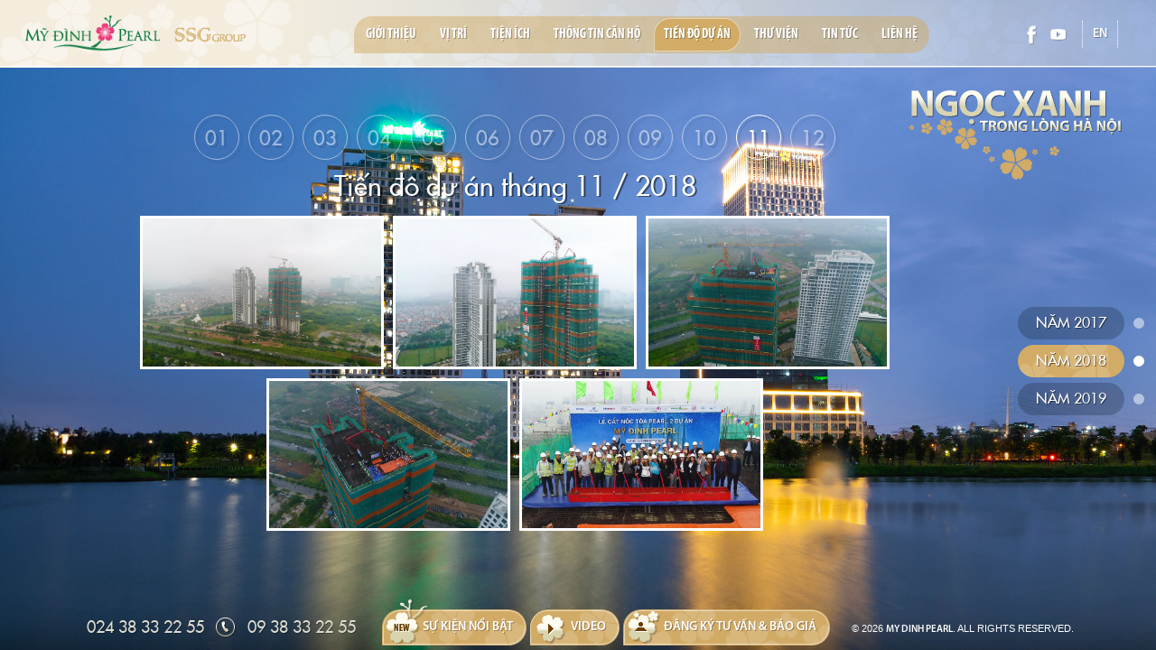

--- FILE ---
content_type: text/html; charset=utf-8
request_url: https://mydinhpearl.com.vn/tien-do-du-an/year-2018/tien-do-du-an-thang-11--2018.html
body_size: 4176
content:
<!DOCTYPE HTML>
<html lang="vi">
<head>
<meta charset="utf-8">
<title id="hdtitle">Mỹ Đình Pearl - Ngọc xanh trong lòng Hà Nội</title>
<meta name="Description" content="Mỹ Đình Pearl - Ngọc xanh trong lòng Hà Nội" />
<meta name="keywords" content="Mỹ Đình Pearl - Ngọc xanh trong lòng Hà Nội" />
<meta name="author" content="MY DINH PEARL">
<meta property="og:url" content="http://mydinhpearl.com.vn/tien-do-du-an/year-2018/tien-do-du-an-thang-11--2018.html">
<meta property="og:title" content="Mỹ Đình Pearl - Ngọc xanh trong lòng Hà Nội">
<meta property="og:image" content="https://mydinhpearl.com.vn/catalog/view/theme/default/images/social-share.png">
<meta property="og:description" content="Mỹ Đình Pearl - Ngọc xanh trong lòng Hà Nội">
<meta property="og:site_name" content="MY DINH PEARL">
<meta property="og:type" content="website">
<meta property="og:locale" content="vi_VN">
<meta name="viewport" content="width=device-width, initial-scale=1.0, user-scalable=0, minimum-scale=1.0, maximum-scale=1.0">
<meta name="apple-mobile-web-app-capable" content="yes">
<meta name = "format-detection" content = "telephone=no">
<link rel="SHORTCUT ICON" href="https://mydinhpearl.com.vn/catalog/view/theme/default/images/favicon.ico">
<link href="https://mydinhpearl.com.vn/catalog/view/theme/default/css/style.css" rel="stylesheet" type="text/css">
<link href="https://mydinhpearl.com.vn/catalog/view/theme/default/css/validationEngine.jquery.css" rel="stylesheet" />

<!--[if lt IE 9]>
<meta http-equiv="refresh" content="0; url=https://mydinhpearl.com.vn/detect.html" />
<script type="text/javascript">
/* <![CDATA[ */
window.top.location = 'https://mydinhpearl.com.vn/detect.html';
/* ]]> */
</script>
<![endif]-->
<script type="text/javascript" src="https://mydinhpearl.com.vn/catalog/view/theme/default/js/jquery.js"></script>
<script type="text/javascript" src="https://mydinhpearl.com.vn/catalog/view/theme/default/js/history.js"></script>
<script type="text/javascript" src="https://mydinhpearl.com.vn/catalog/view/theme/default/js/common.js"></script>
<script type="text/javascript" src="https://mydinhpearl.com.vn/catalog/view/theme/default/js/slide.js"></script>
<script type="text/javascript" src="https://mydinhpearl.com.vn/catalog/view/theme/default/js/scroll.js"></script>
<script type="text/javascript" src="https://mydinhpearl.com.vn/catalog/view/theme/default/js/load.js"></script>
<script type="text/javascript" src="https://mydinhpearl.com.vn/catalog/view/theme/default/js/validate.js"></script>
<script type="text/javascript" src="https://mydinhpearl.com.vn/catalog/view/theme/default/js/jquery.validationEngine.js"></script>
<script>
  (function(i,s,o,g,r,a,m){i['GoogleAnalyticsObject']=r;i[r]=i[r]||function(){
  (i[r].q=i[r].q||[]).push(arguments)},i[r].l=1*new Date();a=s.createElement(o),
  m=s.getElementsByTagName(o)[0];a.async=1;a.src=g;m.parentNode.insertBefore(a,m)
  })(window,document,'script','https://www.google-analytics.com/analytics.js','ga');

  ga('create', 'UA-88692852-1', 'auto');
  ga('send', 'pageview');

</script>

<meta name="google-site-verification" content="j1yEYnPuXj-1_FU8evuWFBXGSZeA5i6O-tsoIsAjFyA" />

<!-- Facebook Pixel Code -->
<script>
  !function(f,b,e,v,n,t,s)
  {if(f.fbq)return;n=f.fbq=function(){n.callMethod?
  n.callMethod.apply(n,arguments):n.queue.push(arguments)};
  if(!f._fbq)f._fbq=n;n.push=n;n.loaded=!0;n.version='2.0';
  n.queue=[];t=b.createElement(e);t.async=!0;
  t.src=v;s=b.getElementsByTagName(e)[0];
  s.parentNode.insertBefore(t,s)}(window, document,'script',
  'https://connect.facebook.net/en_US/fbevents.js');
  fbq('init', '2095447394032037');
  fbq('track', 'PageView');
</script>
<noscript><img height="1" width="1" style="display:none"
  src="https://www.facebook.com/tr?id=2095447394032037&ev=PageView&noscript=1"
/></noscript>
<!-- End Facebook Pixel Code -->


<!-- Google Tag Manager -->
<script>(function(w,d,s,l,i){w[l]=w[l]||[];w[l].push({'gtm.start':
new Date().getTime(),event:'gtm.js'});var f=d.getElementsByTagName(s)[0],
j=d.createElement(s),dl=l!='dataLayer'?'&l='+l:'';j.async=true;j.src=
'https://www.googletagmanager.com/gtm.js?id='+i+dl;f.parentNode.insertBefore(j,f);
})(window,document,'script','dataLayer','GTM-NHCLFZR');</script>
<!-- End Google Tag Manager -->

<!-- Google Tag Manager (noscript) -->
<noscript><iframe src="https://www.googletagmanager.com/ns.html?id=GTM-NHCLFZR"
height="0" width="0" style="display:none;visibility:hidden"></iframe></noscript>
<!-- End Google Tag Manager (noscript) -->

<!-- Google Tag Manager -->
<script>(function(w,d,s,l,i){w[l]=w[l]||[];w[l].push({'gtm.start':
new Date().getTime(),event:'gtm.js'});var f=d.getElementsByTagName(s)[0],
j=d.createElement(s),dl=l!='dataLayer'?'&l='+l:'';j.async=true;j.src=
'https://www.googletagmanager.com/gtm.js?id='+i+dl;f.parentNode.insertBefore(j,f);
})(window,document,'script','dataLayer','GTM-MDB3L75');</script>
<!-- End Google Tag Manager -->
</head><body id="progress-page">
<div id="contact-loader"></div>
<!--REGISTER-->
<div class="register-form">
<div class="close-form"></div>
<h3>Đăng ký <strong>Tư vấn & Báo giá</strong></h3>
<form onsubmit="return validateregister();" id="frm_register" name="frm_register" method="post">
<div class="require-col">
<div class="input-text">
<input id="nameregister" name="nameregister" value="Họ và Tên (*)" type="text">
</div>
<div class="input-text">
<input id="emailregister" name="emailregister" value="Email (*)" type="text">
</div>
<div class="input-text">
<input id="phoneregister" name="phoneregister" value="Điện Thoại (*)" type="text">
</div>
<div class="input-text">
<input id="addressregister" name="addressregister" value="Địa Chỉ" type="text">
</div>
<div class="input-area">
<textarea name="commentregister" id="commentregister">Nội dung (*)</textarea>
</div> 
<div class="input-but">
<input id="btn-register-submit" value="GỬI" type="button">
</div>
</div>
</form>
</div>
<!--REGISTER-->

<div class="httpserverregister class-hidden">https://mydinhpearl.com.vn/</div>

<div class="register-form-error-name class-hidden">Vui lòng nhập họ tên!</div>
<div class="register-form-error-phone class-hidden">Điện thoại không hợp lệ!</div>
<div class="register-form-error-email class-hidden">Email không hợp lệ!</div>
<div class="register-form-error-comments class-hidden">Vui lòng nhập nội dung!</div>

<div class="register-form-name class-hidden">Họ và Tên (*)</div>
<div class="register-form-phone class-hidden">Điện Thoại (*)</div>
<div class="register-form-email class-hidden">Email (*)</div>
<div class="register-form-comments class-hidden">Nội dung (*)</div>

<div class="register-form-register-success class-hidden">Thông tin đăng ký của Bạn được gửi hoàn tất! Cảm ơn Bạn!</div>
<div class="register-form-register-fail class-hidden">Thông tin đăng ký của bạn không gửi được, vui lòng kiểm tra lại!</div>
<script type="text/javascript" src="https://mydinhpearl.com.vn/catalog/view/theme/default/js/register.js"></script>
<!--LOAD-PAGE-->
<div class="all-pics"></div>
<div class="all-album"></div>
<div class="allvideo"></div>
<div class="overlay-album"></div>
<div class="overlay-video"></div>
<div class="overlay-dark"></div>
<!--LOAD-PAGE-->
<!--LOGO-->
<div class="logo vi"></div>
<!--LOGO--><div class="nav-click"></div>
<!--TOP-->
<div class="top">
<!--NAVIGATION-->
<div class="navigation">
<div class="nav">
<ul>
<li><a class="link-home" href="https://mydinhpearl.com.vn/"  data-name="home-page">Home</a></li>
		<li  ><a class="link-load" href="https://mydinhpearl.com.vn/gioi-thieu.html"  data-name="about-page">Giới thiệu</a></li>
		<li  ><a class="link-load" href="https://mydinhpearl.com.vn/vi-tri.html"  data-name="location-page">Vị trí</a></li>
		<li  ><a class="link-load" href="https://mydinhpearl.com.vn/tien-ich.html"  data-name="facilities-page">Tiện ích</a></li>
		<li  ><a class="link-load" href="https://mydinhpearl.com.vn/thong-tin-can-ho.html"  data-name="apartment-page">Thông tin căn hộ</a></li>
		<li  class="current" ><a class="link-load" href="https://mydinhpearl.com.vn/tien-do-du-an.html"  data-name="progress-page">Tiến độ dự án</a></li>
		<li  ><a class="link-load" href="https://mydinhpearl.com.vn/thu-vien.html"  data-name="library-page">Thư viện</a></li>
		<li  ><a class="link-load" href="https://mydinhpearl.com.vn/tin-tuc.html"  data-name="news-page">Tin tức</a></li>
		<li  ><a class="link-load" href="https://mydinhpearl.com.vn/lien-he.html"  data-name="contact-page">Liên hệ</a></li>
		</ul>
</div>
<span></span>
</div>
<!--NAVIGATION--></div>
<!--TOP-->
<!--RIGHT-->
<div class="right">
<!--SOCIAL-->
<div class="social">
<ul>
<li><a href="https://www.facebook.com/mydinhpearl.ssg" target="_blank" class="facebook"></a></li>
<li><a href="https://www.youtube.com/channel/UCeKqS0oZC8IokNiDRDEXafA" target="_blank" class="youtube"></a></li>
</ul>
</div>
<!--SOCIAL--><!--LANGUAGE-->
<div class="language">
<form id="change_lang" class="form-language" enctype="multipart/form-data" method="post" action="https://mydinhpearl.com.vn/index.php?route=common/home">
<ul>
<li class=""><a href="javascript:void(0);" onClick="$('input[name=\'language_code\']').attr('value', 'en').submit();$('#change_lang').submit();return false;" >en</a></li>
</ul>
	<input type="hidden" value="" name="language_code" />
    <input id="changlanguage_redirect" type="hidden" value="https://mydinhpearl.com.vn/tien-do-du-an/year-2018/tien-do-du-an-thang-11--2018.html" name="redirect" />
</form>
</div>
<!--LANGUAGE--></div>
<!--RIGHT-->
<!--SLOGAN-->
<div class="slogan vi"></div>
<!--SLOGAN--><!--CONTAINER-->
<div class="container">
<div class="title-page" style="background-image:url(https://mydinhpearl.com.vn/pictures/catalog/tin-tuc/Pearl-Tower-img-1-update.jpg)"><h1>Tiến độ dự án</h1></div>
<div class="content-page">
<div class="bg-page" style="background-image:url(https://mydinhpearl.com.vn/pictures/catalog/tin-tuc/Pearl-Tower-img-1-update.jpg)"></div>  
<!--progress-->
<div class="progress-content">
<div class="comming-mess">
<h3>Chưa cập nhật</h3>
<span class="shape"></span>
</div>
<div class="sub-nav">
<ul>
<li  ><h2>Năm 2017</h2><a href="https://mydinhpearl.com.vn/tien-do-du-an/year-2017.html" data-title="Tiến độ dự án tháng 06 / 2017" data-description="Tiến độ dự án tháng 06 / 2017" data-keyword="Tiến độ dự án tháng 06 / 2017" data-name="2017"></a></li>
<li class="current" ><h2>Năm 2018</h2><a href="https://mydinhpearl.com.vn/tien-do-du-an/year-2018.html" data-title="Tiến độ dự án tháng 01 / 2018" data-description="" data-keyword="" data-name="2018"></a></li>
<li  ><h2>Năm 2019</h2><a href="https://mydinhpearl.com.vn/tien-do-du-an/year-2019.html" data-title="Tiến độ dự án tháng 01 / 2019" data-description="" data-keyword="" data-name="2019"></a></li>
</ul>
</div>
<div class="progress-load"></div>
</div>
<!--/progress-->
</div>
<div class="class-hidden progress-month-temp">11</div>
<!--BOTTOM-->
<div class="bottom">
<div class="bottom-bg"></div>
<!--HOTLINE-->
<div class="hotline">
<a class="call-number" href="tel:02438332255">024 38 33 22 55</a>
<span class="call"></span>
<a class="call-number" href="tel:0938332255">09 38 33 22 55</a>
</div>
<!--HOTLINE-->
<!--BOTTOM-CENTER-->
<div class="bottom-center">
<!--NEWS-->
<div class="news-icon">
<span class="news"></span>
<a class="go-news" href="https://mydinhpearl.com.vn/tin-tuc.html">Sự kiện nổi bật</a>
<g></g>
</div>
<!--NEWS-->
<!--VIDEO-->
<div class="video-icon">
<span class="video"></span>
<a class="play-video" href="javascript:void(0);" data-href="https://mydinhpearl.com.vn/view-video.html?id=16">Video</a>
<g></g>
</div>
<!--VIDEO-->
<!--SUBSCRIBE-->
<div class="subscribe-icon">
<span class="subscribe"></span>
<a class="subscribe-link" href="javascript:void(0);">Đăng ký Tư vấn &amp; Báo giá</a>
<g></g>
</div>
<!--SUBSCRIBE-->
</div>
<!--BOTTOM-CENTER-->
<div class="bottom-text">
<div class="copyright">© 2026 <strong>MY DINH PEARL</strong>. ALL RIGHTS RESERVED. </div>
</div>
</div>
<!--BOTTOM-->
</div>
<!--CONTAINER-->
<div class="httpserver class-hidden">https://mydinhpearl.com.vn/</div>
<div class="httptemplate class-hidden">https://mydinhpearl.com.vn/catalog/view/theme/</div>
<div class="overlay-menu b2"></div>
<div class="go-top"></div> 
<div class="scroll-down"></div>  

<script type="text/javascript" src="https://mydinhpearl.com.vn/catalog/view/theme/default/js/btq.js"></script>

<!-- Google Tag Manager (noscript) -->
<noscript><iframe src="https://www.googletagmanager.com/ns.html?id=GTM-MDB3L75"
height="0" width="0" style="display:none;visibility:hidden"></iframe></noscript>
<!-- End Google Tag Manager (noscript) -->

<!-- Google Code for Remarketing Tag -->
<!--------------------------------------------------
Remarketing tags may not be associated with personally identifiable information or placed on pages related to sensitive categories. See more information and instructions on how to setup the tag on: http://google.com/ads/remarketingsetup
--------------------------------------------------->
<script type="text/javascript">
/* <![CDATA[ */
var google_conversion_id = 858002021;
var google_custom_params = window.google_tag_params;
var google_remarketing_only = true;
/* ]]> */
</script>
<script type="text/javascript" src="//www.googleadservices.com/pagead/conversion.js">
</script>
<noscript>
<div style="display:inline;">
<img height="1" width="1" style="border-style:none;" alt="" src="//googleads.g.doubleclick.net/pagead/viewthroughconversion/858002021/?guid=ON&amp;script=0"/>
</div>
</noscript>

<script type="text/javascript" src="//media1.admicro.vn/cpa/admicro-core.min.js"></script>
<script type="text/javascript">
window.admicro_cpa_q = window.admicro_cpa_q || [];
window.admicro_cpa_q.push({event: "retargeting", id: 4158});
</script>

</body>
</html>

--- FILE ---
content_type: text/html; charset=utf-8
request_url: https://mydinhpearl.com.vn/tien-do-du-an/year-2018.html?_=1769231447802
body_size: 1269
content:
<div class="progress-data">
<!--month-->
<div class="progress-month">
<ul>
<li class="current" ><a href="https://mydinhpearl.com.vn/tien-do-du-an/year-2018/tien-do-du-an-thang-01--2017.html" data-month="01" data-name="2018/01" data-title="Tiến độ dự án tháng 01 / 2018" data-keyword="" data-description=""><span></span>01</a></li>
<li  ><a href="https://mydinhpearl.com.vn/tien-do-du-an/year-2018/tien-do-du-an-thang-03--2018.html" data-month="02" data-name="2018/02" data-title="Tiến độ dự án tháng 02 / 2018" data-keyword="" data-description=""><span></span>02</a></li>
<li  ><a href="https://mydinhpearl.com.vn/tien-do-du-an/year-2018/tien-do-du-an-thang-032018.html" data-month="03" data-name="2018/03" data-title="Tiến độ dự án tháng 03/2018" data-keyword="" data-description=""><span></span>03</a></li>
<li  ><a href="https://mydinhpearl.com.vn/tien-do-du-an/year-2018/tien-do-du-an-thang-042018.html" data-month="04" data-name="2018/04" data-title="Tiến độ dự án tháng 04/2018" data-keyword="" data-description=""><span></span>04</a></li>
<li  ><a href="https://mydinhpearl.com.vn/tien-do-du-an/year-2018/tien-do-du-an-thang-05--2018.html" data-month="05" data-name="2018/05" data-title="Tiến độ dự án tháng 05 / 2018" data-keyword="" data-description=""><span></span>05</a></li>
<li  ><a href="https://mydinhpearl.com.vn/tien-do-du-an/year-2018/tien-do-du-an-thang-06--2018.html" data-month="06" data-name="2018/06" data-title="Tiến độ dự án tháng 06 / 2018" data-keyword="" data-description=""><span></span>06</a></li>
<li  ><a href="https://mydinhpearl.com.vn/tien-do-du-an/year-2018/tien-do-du-an-thang-07--2018.html" data-month="07" data-name="2018/07" data-title="Tiến độ dự án tháng 07 / 2018" data-keyword="" data-description=""><span></span>07</a></li>
<li  ><a href="https://mydinhpearl.com.vn/tien-do-du-an/year-2018/tien-do-du-an-thang-08--2018.html" data-month="08" data-name="2018/08" data-title="Tiến độ dự án tháng 08 / 2018" data-keyword="" data-description=""><span></span>08</a></li>
<li  ><a href="https://mydinhpearl.com.vn/tien-do-du-an/year-2018/tien-do-du-an-thang-09--2018.html" data-month="09" data-name="2018/09" data-title="Tiến độ dự án tháng 09 / 2018" data-keyword="" data-description=""><span></span>09</a></li>
<li  ><a href="https://mydinhpearl.com.vn/tien-do-du-an/year-2018/tien-do-du-an-thang-10--2018.html" data-month="10" data-name="2018/10" data-title="Tiến độ dự án tháng 10 / 2018" data-keyword="" data-description=""><span></span>10</a></li>
<li  ><a href="https://mydinhpearl.com.vn/tien-do-du-an/year-2018/tien-do-du-an-thang-11--2018.html" data-month="11" data-name="2018/11" data-title="Tiến độ dự án tháng 11 / 2018" data-keyword="" data-description=""><span></span>11</a></li>
<li  ><a href="https://mydinhpearl.com.vn/tien-do-du-an/year-2018/tien-do-du-an-thang-12--2018.html" data-month="12" data-name="2018/12" data-title="Tiến độ dự án tháng 12 / 2018" data-keyword="" data-description=""><span></span>12</a></li>
</ul>
</div>
<!--month-->
<!--slider-->
<div class="progress-slider">
<div class="progress-box" data-name="2018/01">
<h3>Tiến độ dự án tháng 01 / 2018</h3>
<div class="progress-image">
<div class="progress-pic" style="background-image:url(https://mydinhpearl.com.vn/pictures/catalog/tiendo1801/IMG1225.JPG);"><a href="javascript:void(0);" data-href="https://mydinhpearl.com.vn/view-album-progress.html?id=14"></a></div>
<div class="progress-pic" style="background-image:url(https://mydinhpearl.com.vn/pictures/catalog/tiendo1801/IMG1224.JPG);"><a href="javascript:void(0);" data-href="https://mydinhpearl.com.vn/view-album-progress.html?id=14"></a></div>
<div class="progress-pic" style="background-image:url(https://mydinhpearl.com.vn/pictures/catalog/tiendo1801/IMG1223.JPG);"><a href="javascript:void(0);" data-href="https://mydinhpearl.com.vn/view-album-progress.html?id=14"></a></div>
<div class="progress-pic" style="background-image:url(https://mydinhpearl.com.vn/pictures/catalog/tiendo1801/IMG1222.JPG);"><a href="javascript:void(0);" data-href="https://mydinhpearl.com.vn/view-album-progress.html?id=14"></a></div>
<div class="progress-pic" style="background-image:url(https://mydinhpearl.com.vn/pictures/catalog/tiendo1801/IMG1221.JPG);"><a href="javascript:void(0);" data-href="https://mydinhpearl.com.vn/view-album-progress.html?id=14"></a></div>
</div>
</div>
<div class="progress-box" data-name="2018/02">
<h3>Tiến độ dự án tháng 02 / 2018</h3>
<div class="progress-image">
<div class="progress-pic" style="background-image:url(https://mydinhpearl.com.vn/pictures/catalog/tiendo/201803/HinhNho-Edited-IMG0829.jpg);"><a href="javascript:void(0);" data-href="https://mydinhpearl.com.vn/view-album-progress.html?id=16"></a></div>
<div class="progress-pic" style="background-image:url(https://mydinhpearl.com.vn/pictures/catalog/tiendo/201803/HinhNho-Edited-IMG0827.jpg);"><a href="javascript:void(0);" data-href="https://mydinhpearl.com.vn/view-album-progress.html?id=16"></a></div>
<div class="progress-pic" style="background-image:url(https://mydinhpearl.com.vn/pictures/catalog/tiendo/201803/HinhNho-Edited-IMG0826.jpg);"><a href="javascript:void(0);" data-href="https://mydinhpearl.com.vn/view-album-progress.html?id=16"></a></div>
<div class="progress-pic" style="background-image:url(https://mydinhpearl.com.vn/pictures/catalog/tiendo/201803/HinhNho-Edited-IMG0824.jpg);"><a href="javascript:void(0);" data-href="https://mydinhpearl.com.vn/view-album-progress.html?id=16"></a></div>
<div class="progress-pic" style="background-image:url(https://mydinhpearl.com.vn/pictures/catalog/tiendo/201803/HinhNho-Edited-IMG0821.jpg);"><a href="javascript:void(0);" data-href="https://mydinhpearl.com.vn/view-album-progress.html?id=16"></a></div>
</div>
</div>
<div class="progress-box" data-name="2018/03">
<h3>Tiến độ dự án tháng 03/2018</h3>
<div class="progress-image">
<div class="progress-pic" style="background-image:url(https://mydinhpearl.com.vn/pictures/catalog/tiendo1803/3022672619021626898176496758931085289062400n.jpg);"><a href="javascript:void(0);" data-href="https://mydinhpearl.com.vn/view-album-progress.html?id=17"></a></div>
<div class="progress-pic" style="background-image:url(https://mydinhpearl.com.vn/pictures/catalog/tiendo1803/3022632219021627264843123606193535453233152n.jpg);"><a href="javascript:void(0);" data-href="https://mydinhpearl.com.vn/view-album-progress.html?id=17"></a></div>
<div class="progress-pic" style="background-image:url(https://mydinhpearl.com.vn/pictures/catalog/tiendo1803/3012462319021626764843172030928723896696832n.jpg);"><a href="javascript:void(0);" data-href="https://mydinhpearl.com.vn/view-album-progress.html?id=17"></a></div>
<div class="progress-pic" style="background-image:url(https://mydinhpearl.com.vn/pictures/catalog/tiendo1803/2979358319021627398176449138585577090711552n.jpg);"><a href="javascript:void(0);" data-href="https://mydinhpearl.com.vn/view-album-progress.html?id=17"></a></div>
<div class="progress-pic" style="background-image:url(https://mydinhpearl.com.vn/pictures/catalog/tiendo1803/3012416019021627164843134251363903247745024n.jpg);"><a href="javascript:void(0);" data-href="https://mydinhpearl.com.vn/view-album-progress.html?id=17"></a></div>
</div>
</div>
<div class="progress-box" data-name="2018/04">
<h3>Tiến độ dự án tháng 04/2018</h3>
<div class="progress-image">
<div class="progress-pic" style="background-image:url(https://mydinhpearl.com.vn/pictures/catalog/tiendo1804/IMG4235-Small.jpg);"><a href="javascript:void(0);" data-href="https://mydinhpearl.com.vn/view-album-progress.html?id=18"></a></div>
<div class="progress-pic" style="background-image:url(https://mydinhpearl.com.vn/pictures/catalog/tiendo1804/IMG4237-Small.jpg);"><a href="javascript:void(0);" data-href="https://mydinhpearl.com.vn/view-album-progress.html?id=18"></a></div>
<div class="progress-pic" style="background-image:url(https://mydinhpearl.com.vn/pictures/catalog/tiendo1804/IMG4240-Small.jpg);"><a href="javascript:void(0);" data-href="https://mydinhpearl.com.vn/view-album-progress.html?id=18"></a></div>
</div>
</div>
<div class="progress-box" data-name="2018/05">
<h3>Tiến độ dự án tháng 05 / 2018</h3>
<div class="progress-image">
<div class="progress-pic" style="background-image:url(https://mydinhpearl.com.vn/pictures/catalog/1234.jpg);"><a href="javascript:void(0);" data-href="https://mydinhpearl.com.vn/view-album-progress.html?id=19"></a></div>
<div class="progress-pic" style="background-image:url(https://mydinhpearl.com.vn/pictures/catalog/12345.jpg);"><a href="javascript:void(0);" data-href="https://mydinhpearl.com.vn/view-album-progress.html?id=19"></a></div>
<div class="progress-pic" style="background-image:url(https://mydinhpearl.com.vn/pictures/catalog/123456.jpg);"><a href="javascript:void(0);" data-href="https://mydinhpearl.com.vn/view-album-progress.html?id=19"></a></div>
</div>
</div>
<div class="progress-box" data-name="2018/06">
<h3>Tiến độ dự án tháng 06 / 2018</h3>
<div class="progress-image">
<div class="progress-pic" style="background-image:url(https://mydinhpearl.com.vn/pictures/catalog/IMG7963.JPG);"><a href="javascript:void(0);" data-href="https://mydinhpearl.com.vn/view-album-progress.html?id=20"></a></div>
<div class="progress-pic" style="background-image:url(https://mydinhpearl.com.vn/pictures/catalog/IMG7964.JPG);"><a href="javascript:void(0);" data-href="https://mydinhpearl.com.vn/view-album-progress.html?id=20"></a></div>
</div>
</div>
<div class="progress-box" data-name="2018/07">
<h3>Tiến độ dự án tháng 07 / 2018</h3>
<div class="progress-image">
<div class="progress-pic" style="background-image:url(https://mydinhpearl.com.vn/pictures/catalog/tiendo1807/My-dinh-pearl-tien-do-thang-7-hinh-5.jpg);"><a href="javascript:void(0);" data-href="https://mydinhpearl.com.vn/view-album-progress.html?id=21"></a></div>
<div class="progress-pic" style="background-image:url(https://mydinhpearl.com.vn/pictures/catalog/tiendo1807/My-dinh-pearl-tien-do-thang-7-hinh-6.jpg);"><a href="javascript:void(0);" data-href="https://mydinhpearl.com.vn/view-album-progress.html?id=21"></a></div>
<div class="progress-pic" style="background-image:url(https://mydinhpearl.com.vn/pictures/catalog/tiendo1807/My-dinh-pearl-tien-do-thang-7-hinh-4.jpg);"><a href="javascript:void(0);" data-href="https://mydinhpearl.com.vn/view-album-progress.html?id=21"></a></div>
<div class="progress-pic" style="background-image:url(https://mydinhpearl.com.vn/pictures/catalog/tiendo1807/My-dinh-pearl-tien-do-thang-7-hinh-3.jpg);"><a href="javascript:void(0);" data-href="https://mydinhpearl.com.vn/view-album-progress.html?id=21"></a></div>
<div class="progress-pic" style="background-image:url(https://mydinhpearl.com.vn/pictures/catalog/tiendo1807/My-dinh-pearl-tien-do-thang-7-hinh-1.jpg);"><a href="javascript:void(0);" data-href="https://mydinhpearl.com.vn/view-album-progress.html?id=21"></a></div>
<div class="progress-pic" style="background-image:url(https://mydinhpearl.com.vn/pictures/catalog/tiendo1807/My-dinh-pearl-tien-do-thang-7-hinh-2.jpg);"><a href="javascript:void(0);" data-href="https://mydinhpearl.com.vn/view-album-progress.html?id=21"></a></div>
</div>
</div>
<div class="progress-box" data-name="2018/08">
<h3>Tiến độ dự án tháng 08 / 2018</h3>
<div class="progress-image">
<div class="progress-pic" style="background-image:url(https://mydinhpearl.com.vn/pictures/catalog/tiendo1808/My-dinh-pearl-tien-do-thang-8-tang-28-hinh-3.jpg);"><a href="javascript:void(0);" data-href="https://mydinhpearl.com.vn/view-album-progress.html?id=22"></a></div>
<div class="progress-pic" style="background-image:url(https://mydinhpearl.com.vn/pictures/catalog/tiendo1808/My-dinh-pearl-tien-do-thang-8-tang-28-hinh-2.jpg);"><a href="javascript:void(0);" data-href="https://mydinhpearl.com.vn/view-album-progress.html?id=22"></a></div>
<div class="progress-pic" style="background-image:url(https://mydinhpearl.com.vn/pictures/catalog/tiendo1808/My-dinh-pearl-tien-do-thang-8-tang-28-hinh-1.jpg);"><a href="javascript:void(0);" data-href="https://mydinhpearl.com.vn/view-album-progress.html?id=22"></a></div>
</div>
</div>
<div class="progress-box" data-name="2018/09">
<h3>Tiến độ dự án tháng 09 / 2018</h3>
<div class="progress-image">
<div class="progress-pic" style="background-image:url(https://mydinhpearl.com.vn/pictures/catalog/IMG0394.jpg);"><a href="javascript:void(0);" data-href="https://mydinhpearl.com.vn/view-album-progress.html?id=23"></a></div>
<div class="progress-pic" style="background-image:url(https://mydinhpearl.com.vn/pictures/catalog/IMG0391.jpg);"><a href="javascript:void(0);" data-href="https://mydinhpearl.com.vn/view-album-progress.html?id=23"></a></div>
<div class="progress-pic" style="background-image:url(https://mydinhpearl.com.vn/pictures/catalog/IMG0387.jpg);"><a href="javascript:void(0);" data-href="https://mydinhpearl.com.vn/view-album-progress.html?id=23"></a></div>
</div>
</div>
<div class="progress-box" data-name="2018/10">
<h3>Tiến độ dự án tháng 10 / 2018</h3>
<div class="progress-image">
<div class="progress-pic" style="background-image:url(https://mydinhpearl.com.vn/pictures/catalog/tiendo1810/cap-nhat-tien-do-10-2018-img-1.jpg);"><a href="javascript:void(0);" data-href="https://mydinhpearl.com.vn/view-album-progress.html?id=24"></a></div>
<div class="progress-pic" style="background-image:url(https://mydinhpearl.com.vn/pictures/catalog/tiendo1810/cap-nhat-tien-do-10-2018-img-2.jpg);"><a href="javascript:void(0);" data-href="https://mydinhpearl.com.vn/view-album-progress.html?id=24"></a></div>
<div class="progress-pic" style="background-image:url(https://mydinhpearl.com.vn/pictures/catalog/tiendo1810/cap-nhat-tien-do-10-2018-img-3.jpg);"><a href="javascript:void(0);" data-href="https://mydinhpearl.com.vn/view-album-progress.html?id=24"></a></div>
<div class="progress-pic" style="background-image:url(https://mydinhpearl.com.vn/pictures/catalog/tiendo1810/cap-nhat-tien-do-10-2018-img-4.jpg);"><a href="javascript:void(0);" data-href="https://mydinhpearl.com.vn/view-album-progress.html?id=24"></a></div>
</div>
</div>
<div class="progress-box" data-name="2018/11">
<h3>Tiến độ dự án tháng 11 / 2018</h3>
<div class="progress-image">
<div class="progress-pic" style="background-image:url(https://mydinhpearl.com.vn/pictures/catalog/tiendo1811/My-dinh-pearl-tien-do-thang-11-image-4.jpg);"><a href="javascript:void(0);" data-href="https://mydinhpearl.com.vn/view-album-progress.html?id=25"></a></div>
<div class="progress-pic" style="background-image:url(https://mydinhpearl.com.vn/pictures/catalog/tiendo1811/My-dinh-pearl-tien-do-thang-11-image-5.jpg);"><a href="javascript:void(0);" data-href="https://mydinhpearl.com.vn/view-album-progress.html?id=25"></a></div>
<div class="progress-pic" style="background-image:url(https://mydinhpearl.com.vn/pictures/catalog/tiendo1811/My-dinh-pearl-tien-do-thang-11-image-3.jpg);"><a href="javascript:void(0);" data-href="https://mydinhpearl.com.vn/view-album-progress.html?id=25"></a></div>
<div class="progress-pic" style="background-image:url(https://mydinhpearl.com.vn/pictures/catalog/tiendo1811/My-dinh-pearl-tien-do-thang-11-image-2.jpg);"><a href="javascript:void(0);" data-href="https://mydinhpearl.com.vn/view-album-progress.html?id=25"></a></div>
<div class="progress-pic" style="background-image:url(https://mydinhpearl.com.vn/pictures/catalog/tiendo1811/My-dinh-pearl-tien-do-thang-11-image-6.jpg);"><a href="javascript:void(0);" data-href="https://mydinhpearl.com.vn/view-album-progress.html?id=25"></a></div>
</div>
</div>
<div class="progress-box" data-name="2018/12">
<h3>Tiến độ dự án tháng 12 / 2018</h3>
<div class="progress-image">
<div class="progress-pic" style="background-image:url(https://mydinhpearl.com.vn/pictures/catalog/tiendo1812/my-dinh-pearl-tien-do-thang-12-2018-image-1.jpg);"><a href="javascript:void(0);" data-href="https://mydinhpearl.com.vn/view-album-progress.html?id=26"></a></div>
<div class="progress-pic" style="background-image:url(https://mydinhpearl.com.vn/pictures/catalog/tiendo1812/my-dinh-pearl-tien-do-thang-12-2018-image-2.jpg);"><a href="javascript:void(0);" data-href="https://mydinhpearl.com.vn/view-album-progress.html?id=26"></a></div>
<div class="progress-pic" style="background-image:url(https://mydinhpearl.com.vn/pictures/catalog/tiendo1812/my-dinh-pearl-tien-do-thang-12-2018-image-3.jpg);"><a href="javascript:void(0);" data-href="https://mydinhpearl.com.vn/view-album-progress.html?id=26"></a></div>
<div class="progress-pic" style="background-image:url(https://mydinhpearl.com.vn/pictures/catalog/tiendo1812/my-dinh-pearl-tien-do-thang-12-2018-image-4.jpg);"><a href="javascript:void(0);" data-href="https://mydinhpearl.com.vn/view-album-progress.html?id=26"></a></div>
<div class="progress-pic" style="background-image:url(https://mydinhpearl.com.vn/pictures/catalog/tiendo1812/my-dinh-pearl-tien-do-thang-12-2018-image-5.jpg);"><a href="javascript:void(0);" data-href="https://mydinhpearl.com.vn/view-album-progress.html?id=26"></a></div>
<div class="progress-pic" style="background-image:url(https://mydinhpearl.com.vn/pictures/catalog/tiendo1812/my-dinh-pearl-tien-do-thang-12-2018-image-6.jpg);"><a href="javascript:void(0);" data-href="https://mydinhpearl.com.vn/view-album-progress.html?id=26"></a></div>
</div>
</div>
</div>
<!--/slider-->
</div>

--- FILE ---
content_type: text/css
request_url: https://mydinhpearl.com.vn/catalog/view/theme/default/css/style.css
body_size: 27812
content:
.all-album,.all-pics .text-length,.content-page,.dragscroll,.item-container,.overlay-menu,.slide-item,.slide-slidebox,.slider-about,.slider-home,html{-webkit-user-select:none;-ms-user-select:none}.facilities-name h3,.hotline a,.language li a{text-shadow:1px 1px 0 rgba(0,0,0,.3)}.bottom,.copyright,.language,.language li a,.nav,.nav li a:not(.link-home),.nav ul,.navigation,.news-icon,.social,.sub-nav,.subscribe-icon,.top,.video-icon{text-align:center}.colum-box,.nav li.current,.nav li.current a,.news-icon.current,.sub-nav li.current,.sub-nav li.current a,.sub-nav-block li.current,.sub-nav-block li.current a,.sub-nav-typical li.current,.sub-nav-typical li.current a,.sub-news li.current,.subscribe-icon.current,.video-icon.current,a.link-home.current{pointer-events:none}.bg-picture,.colum-box,.colum-box-show,.container,.faci-box,.project-details,.slider-about,.slider-home,body,svg:not(:root){overflow:hidden}.album-center,.container,.content-house,.library-center,.overlay-menu{-ms-touch-action:none}@font-face{font-family:MyriadLight;src:url(../fonts/myriadpro-light.eot);src:url(../fonts/myriadpro-light.eot?#iefix) format('embedded-opentype'),url(../fonts/myriadpro-light.woff) format('woff'),url(../fonts/myriadpro-light.ttf) format('truetype'),url(../fonts/myriadpro-light.svg#MyriadLight) format('svg');font-weight:400;font-style:normal}@font-face{font-family:MyriadBold;src:url(../fonts/myriadpro-semibold.eot);src:url(../fonts/myriadpro-semibold.eot?#iefix) format('embedded-opentype'),url(../fonts/myriadpro-semibold.woff) format('woff'),url(../fonts/myriadpro-cond.ttf) format('truetype'),url(../fonts/myriadpro-semibold.svg#MyriadBold) format('svg');font-weight:400;font-style:normal}@font-face{font-family:MyriadCondBold;src:url(../fonts/myriadpro-boldcond.eot);src:url(../fonts/myriadpro-boldcond.eot?#iefix) format('embedded-opentype'),url(../fonts/myriadpro-boldcond.woff) format('woff'),url(../fonts/myriadpro-boldcond.ttf) format('truetype'),url(../fonts/myriadpro-boldcond.svg#MyriadCondBold) format('svg');font-weight:400;font-style:normal}@font-face{font-family:MyriadCondensed;src:url(../fonts/myriadpro-cond.eot);src:url(../fonts/myriadpro-cond.eot?#iefix) format('embedded-opentype'),url(../fonts/myriadpro-cond.woff) format('woff'),url(../fonts/myriadpro-cond.ttf) format('truetype'),url(../fonts/myriadpro-cond.svg#MyriadCondensed) format('svg');font-weight:400;font-style:normal}@font-face{font-family:MyriadRegular;src:url(../fonts/myriadpro-regular.eot);src:url(../fonts/myriadpro-regular.eot?#iefix) format('embedded-opentype'),url(../fonts/myriadpro-regular.woff) format('woff'),url(../fonts/myriadpro-regular.ttf) format('truetype'),url(../fonts/myriadpro-regular.svg#MyriadRegular) format('svg');font-weight:400;font-style:normal}@font-face{font-family:NewJune;src:url(../fonts/newjune-thin.eot);src:url(../fonts/newjune-thin.eot?#iefix) format('embedded-opentype'),url(../fonts/newjune-thin.woff) format('woff'),url(../fonts/newjune-thin.ttf) format('truetype'),url(../fonts/newjune-thin.svg#NewJune) format('svg');font-weight:400;font-style:normal}@font-face{font-family:VNF-Futura;src:url(../fonts/VNF-Futura.eot);src:url(../fonts/VNF-Futura.eot?#iefix) format('embedded-opentype'),url(../fonts/VNF-Futura.woff2) format('woff2'),url(../fonts/VNF-Futura.woff) format('woff'),url(../fonts/VNF-Futura.ttf) format('truetype'),url(../fonts/VNF-Futura.svg#VNF-Futura) format('svg');font-weight:400;font-style:normal}.content-page,.item-container,.overlay-menu,.slide-item,.slider-about,.slider-home,html{-webkit-touch-callout:none}a,cite,code,dd,dl dt,em,i,ins,mark,p,pre,strong,sup{text-decoration:none}.copyright,.language li a{text-transform:uppercase;font-weight:400}.all-album,.all-pics .text-length,.content-page,.dragscroll,.overlay-menu,.slider-about,.slider-home,html{-moz-user-select:-moz-none;-khtml-user-select:none}.box-project img,.project-contact{box-shadow:5px 5px 0 rgba(0,0,0,.2)}a,abbr,acronym,address,applet,article,aside,audio,b,big,blockquote,body,canvas,caption,center,cite,code,dd,del,details,dfn,div,dl,dt,em,embed,fieldset,figcaption,figure,footer,form,h1,h2,h3,h4,h5,h6,header,hgroup,html,i,iframe,img,ins,kbd,label,legend,li,mark,menu,nav,object,ol,output,p,pre,q,ruby,s,samp,section,small,span,strike,strong,sub,summary,sup,table,tbody,td,tfoot,th,thead,time,tr,tt,u,ul,var,video{margin:0;padding:0;border:0;vertical-align:baseline}.bottom-text,.language,.social,.social li{vertical-align:middle}article,aside,details,figcaption,figure,footer,header,hgroup,menu,nav,section{display:block}body{margin:0;padding:0;left:0;top:0;font-family:Arial,Helvetica,sans-serif;line-height:1;background:url(../images/pattern.png)}html{-webkit-text-size-adjust:100%}*{-webkit-font-smoothing:antialiased}*,:after,:before{-webkit-box-sizing:border-box;-moz-box-sizing:border-box;box-sizing:border-box}ol,ul{list-style:none}blockquote,q{quotes:none}blockquote:after,blockquote:before,q:after,q:before{content:'';content:none}:focus{outline:0;border:none}p{font-weight:400;font-size:100%;-webkit-text-size-adjust:none}strong{font-family:MyriadBold;font-weight:400}cite,em,i{font-weight:400;font-family:MyriadLight;line-height:1}sup{bottom:5px;font-size:70%;font-weight:400;position:relative}mark{font-size:150%;font-family:MyriadBold;font-weight:400}a.link-home,img[alt]{font-size:0}del{text-decoration:line-through}.btn:hover{background-position:bottom}#contact-loader,#register-loader,.loadicon{background:url(../images/load.png) center center no-repeat}h1,h2,h3,h4,h5,h6{font-weight:400}img.nailthumb-image{margin:0;padding:0;max-width:none;float:left}.clearfix:after,.clearfix:before{content:"";display:table}.clearfix,.clearfix:after{clear:both}.nicescroll-rails{cursor:pointer!important;-webkit-border-radius:5px;-ms-border-radius:5px;border-radius:5px}.loadicon,.sub-nav li a{-webkit-border-radius:50%}iframe [name=google_conversion_frame]{width:0!important;height:0!important;position:absolute;z-index:-9999999}.loadicon{position:fixed;top:50%;left:50%;z-index:110000;width:60px;height:60px;margin:-30px 0 0 -30px;-ms-border-radius:50%;border-radius:50%;animation:Rotate 2.5s linear infinite;-webkit-animation:Rotate 2.5s linear infinite}.bottom,.container,.logo,.right,.slogan,.top{position:absolute}iframe[name=google_conversion_frame]{width:0!important;height:0!important;position:absolute;z-index:-9999999}.container,.logo{margin:0;opacity:0}.loading{background:url(../images/loader.gif) center center no-repeat;min-height:100px}.container{height:100%;width:100%;padding:0;left:0;top:0}.slogan{width:290px;height:120px;right:30px;top:100px;opacity:0;z-index:25;background:url(../images/slogan.svg) center center no-repeat;background-size:contain}.logo,.top{height:75px}.slogan.en{background:url(../images/slogan_en.svg) center center no-repeat;background-size:contain}.logo{background:url(../images/logo.png) center center no-repeat;width:360px;left:0;top:0;z-index:160}.bottom,.top{width:100%;left:0}.top{top:-100px;-webkit-transition:all .5s ease;-ms-transition:all .3s ease;transition:all .5s ease;z-index:150;background:url(../images/bg_top.png) left top no-repeat}.top.show-in{top:0}.bottom{height:45px;display:block;bottom:0;opacity:0;z-index:10}.right{width:160px;height:75px;right:0;top:0;opacity:0;z-index:160;-webkit-transition:width .3s ease-in-out;-ms-transition:width .3s ease-in-out;transition:width .3s ease-in-out}.news-icon.current,.social li a:hover,.subscribe-icon.current,.video-icon.current{opacity:.5}.language li a,.social li a{-webkit-transition:all .3s ease-in-out;-ms-transition:all .3s ease-in-out;transition:all .3s ease-in-out}.right.hide-right{width:150px}.bottom-text,.copyright{position:relative;width:auto}.bottom-text{height:30px;display:block;display:inline-block;margin:0 20px}.copyright{font-family:Arial,Helvetica,sans-serif;color:rgba(255,255,255,1);font-size:11px;line-height:12px;display:block;padding:10px 20px}.copyright a{white-space:nowrap;color:rgba(164,164,164,1)}.bottom-bg{background:url(../images/bottom_bg.png) left top repeat-x;height:60px;width:100%;position:absolute;left:0;bottom:0;z-index:0}.social,.social li{position:relative;display:inline-block;height:40px}.social{width:auto;margin:18px 0 0;padding:0 10px}.social li{width:25px;margin:0}.social li a{width:25px;height:40px;display:block}.language,.language li{position:relative;width:40px;display:inline-block;height:30px}.facebook{background:url(../images/facebook.png) center center no-repeat;background-size:contain}.google{background:url(../images/google.png) center center no-repeat;background-size:contain}.youtube{background:url(../images/youtube.png) center center no-repeat;background-size:contain}.language{margin:18px 0 0}.language li{margin:0;border-left:1px dotted rgba(255,255,255,1);border-right:1px dotted rgba(255,255,255,1)}.language li a{width:auto;height:30px;font-family:MyriadBold;font-size:14px;line-height:30px;display:block;color:rgba(255,255,255,1)}.hotline a,.sub-nav li a{-ms-transition:all .3s ease-in-out;-webkit-transition:all .3s ease-in-out}.language li:hover a{color:rgba(210,172,103,1)}.language li.active{display:none}.bottom-center,.hotline,.hotline a,.hotline span.call,.news-icon,.subscribe-icon,.video-icon{position:relative;display:inline-block;vertical-align:middle}.bottom-center,.hotline{width:auto;height:40px;text-align:center}.bottom-center{z-index:10}.hotline{margin:0 40px}.hotline span.call{background:url(../images/call.png) center center no-repeat;width:30px;height:30px}.hotline a,.news-icon,.subscribe-icon,.video-icon{width:auto}.hotline a{padding:0 10px;font-family:VNF-Futura;font-weight:400;font-size:18px;line-height:40px;color:#dddcd1;transition:all .3s ease-in-out}.nav li a:not(.link-home),.news-icon a,.subscribe-icon a,.video-icon a{font-size:14px;text-transform:uppercase;font-weight:400;font-family:MyriadBold;text-shadow:1px 1px 0 rgba(0,0,0,.3)}.hotline a:hover{color:rgba(210,172,103,1)}.news-icon,.subscribe-icon,.video-icon{height:40px;margin:0;background:url(../images/pattern_but.png) left top repeat-x rgba(0,0,0,0);-webkit-border-radius:20px 20px 20px 0;-ms-border-radius:20px 20px 20px 0;border-radius:20px 20px 20px 0;-webkit-transition:background .3s ease-in-out;-ms-transition:background .3s ease-in-out;transition:background .3s ease-in-out}span.news,span.subscribe,span.video{width:45px;height:50px;position:absolute;left:5px;bottom:2px}.news-icon.hide,.video-icon.hide{display:none}span.news{background:url(../images/news-icon.png) center center no-repeat}span.video{background:url(../images/video.png) center center no-repeat}span.subscribe{background:url(../images/subscribe.png) center center no-repeat}.news-icon a,.subscribe-icon a,.video-icon a{width:auto;position:relative;display:inline-block;padding:0 15px 0 45px;line-height:40px;color:#fff;vertical-align:middle;-webkit-transition:all .5s ease-in-out;-ms-transition:all .5s ease-in-out;transition:all .5s ease-in-out;z-index:10}.news-icon:hover,.subscribe-icon:hover,.video-icon:hover{background:url(../images/pattern_but.png) left 200px repeat-x rgba(0,0,0,.3)}.news-icon:hover a,.subscribe-icon:hover a,.video-icon:hover a{color:rgba(210,172,103,1)}.news-icon g,.subscribe-icon g,.video-icon g{-webkit-border-radius:20px 20px 20px 0;-ms-border-radius:20px 20px 20px 0;border-radius:20px 20px 20px 0;left:.5%;top:1.5%;width:99%;height:97%;border:1px solid rgba(255,255,255,.5);position:absolute;z-index:0}.nav,.pic-thumb{-webkit-border-radius:20px 20px 20px 0;-ms-border-radius:20px 20px 20px 0}.animation{-webkit-transition:all .5s ease;-ms-transition:all .5s ease;transition:all .5s ease}.nav-click{background:url(../images/nav-click.png) center top no-repeat;width:90px;height:50px;right:0;top:10px;position:absolute;cursor:pointer;display:none;opacity:0;z-index:600}.nav-click.active{background-position:center bottom}.navigation{height:75px;width:auto;position:relative;display:inline-block;margin:0 0 0 200px;z-index:100}.navigation span{display:none;position:absolute;width:100%;height:100%;left:0;top:0;z-index:-1}.nav,.nav li,.nav ul{position:relative;height:auto;display:inline-block}.nav{width:100%;background-color:rgba(210,172,103,.5);border-radius:20px 20px 20px 0;margin:18px 0 0;z-index:10}.sub-nav,.sub-nav-block,.sub-nav-typical{right:10px;top:50%;z-index:20}.nav li,.nav ul{width:auto}.nav ul{padding:2px}.nav li{margin:0;padding:0 10px;vertical-align:middle;-webkit-transition:all .4s ease;-ms-transition:all .4s ease;transition:all .4s ease;background-color:rgba(210,172,103,0);border:1px solid rgba(255,255,255,0);-webkit-border-radius:20px 20px 20px 0;-ms-border-radius:20px 20px 20px 0;border-radius:20px 20px 20px 0}.nav li.current,.nav li:hover{background-color:rgba(210,172,103,1)}.nav li.active,.nav li.current,.nav li:hover{border:1px solid rgba(255,255,255,.5)}.nav li:first-child{display:none}.nav li a:not(.link-home){display:block;width:100%;line-height:35px;color:#fff}a.link-home{background:url(../images/home.png) center center no-repeat;width:100%;height:50px;display:block;text-indent:-9999px;margin:0 auto}.sub-nav li h2,.sub-nav-block li h3,.sub-nav-typical li h4{font-family:VNF-Futura;font-size:16px;line-height:1;text-transform:uppercase;text-shadow:1px 1px 0 rgba(0,0,0,.5);padding:10px 20px;white-space:nowrap}.title-page{display:none;background-image:none}.go-back,img.desktop{display:block}img.mobile{display:none}.sub-nav{position:absolute;width:300px;margin:40px 0 0;-webkit-transform:translate3d(0,-50%,0);-ms-transform:translate3d(0,-50%,0);transform:translate3d(0,-50%,0)}.sub-nav li,.sub-nav li h2{display:inline-block;position:relative}.sub-nav li h2,.sub-nav ul{text-align:right}.sub-nav li{margin:3px;width:auto;height:auto;cursor:pointer}.sub-nav li a{display:inline-block;vertical-align:middle;background-color:rgba(255,255,255,.5);width:12px;height:12px;opacity:1;transition:all .3s ease-in-out;-ms-border-radius:50%;border-radius:50%}.sub-nav li h2,.sub-nav-block li a{vertical-align:middle;-ms-transition:all .3s ease-in-out}.sub-nav li h2{font-weight:400;color:#fff;margin:0 10px;background:url(../images/pattern_but.png) 0 100px repeat-x rgba(0,0,0,.2);-webkit-border-radius:25px;-ms-border-radius:25px;border-radius:25px;-webkit-transition:all .3s ease-in-out;transition:all .3s ease-in-out}.sub-nav li.current h2{background:url(../images/pattern_but.png) 100px 0 repeat-x rgba(0,0,0,.2)}.sub-nav li.current a,.sub-nav li:hover a{background-color:rgba(255,255,255,1)}.sub-nav li:hover h2{background:url(../images/pattern_but.png) 100px 0 repeat-x rgba(0,0,0,.2)}.sub-nav-block{position:absolute;width:200px;margin:40px 0 0;text-align:center;-webkit-transform:translate3d(0,-50%,0);-ms-transform:translate3d(0,-50%,0);transform:translate3d(0,-50%,0)}.sub-nav-block li,.sub-nav-block li h3{display:inline-block;position:relative}.sub-nav-block ul{text-align:right}.sub-nav-block li{margin:3px;width:auto;height:auto;cursor:pointer}.sub-nav-block li a{display:inline-block;background-color:rgba(255,255,255,.5);width:12px;height:12px;opacity:1;-webkit-transition:all .3s ease-in-out;transition:all .3s ease-in-out;-webkit-border-radius:50%;-ms-border-radius:50%;border-radius:50%}.sub-nav-block li h3,.sub-nav-typical li a{-ms-transition:all .3s ease-in-out;vertical-align:middle}.sub-nav-block li h3{font-weight:400;color:#fff;text-align:right;margin:0 10px;background:url(../images/pattern_but.png) 0 100px repeat-x rgba(0,0,0,.1);-webkit-border-radius:25px;-ms-border-radius:25px;border-radius:25px;-webkit-transition:all .3s ease-in-out;transition:all .3s ease-in-out}.sub-nav-block li.current h3{background:url(../images/pattern_but.png) 100px 0 repeat-x rgba(0,0,0,.1)}.sub-nav-block li.current a,.sub-nav-block li:hover a{background-color:rgba(255,255,255,1)}.sub-nav-block li:hover h3{background:url(../images/pattern_but.png) 100px 0 repeat-x rgba(0,0,0,.1)}.sub-nav-typical{position:absolute;width:200px;height:336px;margin:-120px 0 0;text-align:center}.sub-nav-typical li,.sub-nav-typical li a,.sub-nav-typical li h4{display:inline-block;position:relative}.sub-nav-typical ul{text-align:right}.sub-nav-typical li{margin:3px 10px 3px 0;width:auto;height:auto;cursor:pointer}.cursor,.panzoom{cursor:url(../images/openhand.png) 8 8,move}.sub-nav-typical li a{background-color:rgba(255,255,255,.5);width:12px;height:12px;opacity:1;-webkit-transition:all .3s ease-in-out;transition:all .3s ease-in-out;-webkit-border-radius:50%;-ms-border-radius:50%;border-radius:50%}.go-back,.sub-nav-typical li h4{-ms-transition:all .3s ease-in-out;font-weight:400;color:#fff}.sub-nav-typical li h4{text-align:right;vertical-align:middle;margin:0 10px;background:url(../images/pattern_but.png) 0 100px repeat-x rgba(0,0,0,.1);-webkit-border-radius:25px;-ms-border-radius:25px;border-radius:25px;-webkit-transition:all .3s ease-in-out;transition:all .3s ease-in-out}.go-back,.sub-news{height:auto;position:absolute}.go-back,.sub-news li h3{text-shadow:1px 1px 1px rgba(0,0,0,.5);font-family:VNF-Futura;text-transform:uppercase}.go-back,.go-back span{-webkit-transition:all .3s ease-in-out}.sub-nav-typical li.current h4{background:url(../images/pattern_but.png) 100px 0 repeat-x rgba(0,0,0,.1)}.sub-nav-typical li.current a,.sub-nav-typical li:hover a{background-color:rgba(255,255,255,1)}.sub-nav-typical li:hover h4{background:url(../images/pattern_but.png) 100px 0 repeat-x rgba(0,0,0,.1)}.go-back{font-size:15px;line-height:28px;text-align:left;background-color:rgba(0,0,0,.1);padding:5px 20px 5px 5px;transition:all .3s ease-in-out;width:auto;right:20px;bottom:60px;z-index:10;-ms-border-radius:30px;-o-border-radius:30px;-webkit-border-radius:30px;border-radius:30px}.go-back span,.sub-news li a{-ms-transition:all .3s ease-in-out}.box-project img,.pic-zoom-in{-ms-border-radius:50%;-webkit-border-radius:50%}.go-back span{background:url(../images/back.png) center top no-repeat;width:28px;height:28px;display:inline-block;vertical-align:bottom;margin-right:10px;transition:all .3s ease-in-out}.box-scroll,.group,.item-project,.partner,.projects{vertical-align:top}.bg-home,.bg-page{-webkit-background-size:cover}.link-project,.sub-news li a{-webkit-transition:all .3s ease-in-out}.dot,.sub-news li a{transition:all .3s ease-in-out}.go-back:hover{background-color:rgba(210,172,103,1)}.go-back:hover span{background-position:center bottom}.sub-news{width:250px;right:0;top:0;z-index:50;text-align:center}.box-content,.colum-box,.content-page,.sub-news li{position:relative;height:auto;width:100%;display:block}.box-content-show,.colum-box-show{position:absolute;width:100%;top:0;left:0}.sub-news li{margin:0 0 1px;float:left}.sub-news li a{background-color:rgba(0,0,0,.6);display:block;height:auto}.sub-news li.current a,.sub-news li:not(.current):hover a{background-color:rgba(210,172,103,1)}.sub-news li h3{font-weight:400;font-size:14px;line-height:20px;color:#fff;text-align:left;padding:10px 20px;display:block;white-space:nowrap}.colum-box,.colum-box-show,.content-page,.slider-home{text-align:center}.colum-box,.content-page,.slider-about,.slider-home{padding:0;margin:0}.content-page{float:left}.colum-box{z-index:0}.select .colum-box{pointer-events:auto;z-index:1}.box-content-show{height:100%;display:block;background-color:#4e3b21}.colum-box-show{height:100%;opacity:1;z-index:2}.bg-home,.slide-bg,.slider-home{width:100%;position:relative;height:100%}#apartment,#developer,#facilities,#home,#location{display:none}.bg-home,.content-box p,.content-box-2,.slide-bg,.slider-about,.slider-home{display:block}.slider-home{top:0;left:0;opacity:0}.bg-home{margin:0;background-position:center center;background-repeat:no-repeat;background-size:cover;background-attachment:scroll}.bg-picture,.bg-picture img{position:absolute;width:100%}.bg-picture{height:100%;left:0;top:0;z-index:-1}.bg-picture img{height:auto;bottom:0}.slider-about .item-container{text-align:left;-webkit-box-pack:left;-ms-flex-pack:left;-webkit-justify-content:left;justify-content:left;-webkit-box-align:left;-ms-flex-align:left;-webkit-align-items:left;align-items:left}.slider-about{width:100%;height:100%;top:0;left:0;position:relative;text-align:center}.content-box{width:717px;height:546px;position:absolute;left:-30px;top:50%;margin:-250px 0 0;padding:90px 160px 0 140px;text-align:left;z-index:1;background:url(../images/bg_text.png) left top no-repeat;opacity:0}.content-box h2,.content-box p{text-shadow:1px 1px 0 rgba(255,255,255,.5);padding:0;text-align:left;font-weight:400;position:relative}.content-box h2{font-family:VNF-Futura;font-size:30px;line-height:1.5;margin:10px 0;color:#8f5d0e}.content-box p{font-family:Arial,Helvetica,sans-serif;font-size:14px;line-height:1.6;color:#34240d;margin:0 0 10px}.content-box-2{width:70%;max-width:900px;height:auto;position:relative;float:left;clear:both;text-align:left;margin:80px 0 0 5%;z-index:1;opacity:0}.content-box-2 h2{font-family:VNF-Futura;font-weight:400;font-size:30px;line-height:1.5;text-align:left;position:relative;margin:10px 0;padding:0;color:#fff;text-shadow:1px 1px 0 rgba(0,0,0,.5)}.content-box-2 p,.group h4,.partner span{font-family:Arial,Helvetica,sans-serif;font-size:14px;color:#fff;text-shadow:1px 1px 0 rgba(0,0,0,.5)}.content-box-2 p,.group h4{line-height:1.6;padding:0}.content-box-2 p{font-weight:400;text-align:justify;position:relative;display:block;margin:0 0 10px}.box-project,.box-project h3,.box-scroll,.group,.group h4,.partner,.projects{text-align:center}.box-scroll,.group{display:inline-block;height:auto;position:relative}.content-box p strong,.content-box-2 p strong{font-family:Arial,Helvetica,sans-serif;font-weight:700}.show-text .content-box{-webkit-animation-name:fadeInUp;animation-name:fadeInUp;-webkit-animation-duration:1s;animation-duration:1s;-webkit-animation-fill-mode:both;animation-fill-mode:both}.show-text .content-box-2{-webkit-animation-name:fadeIn;animation-name:fadeIn;-webkit-animation-duration:1s;animation-duration:1s;-webkit-animation-fill-mode:both;animation-fill-mode:both}.flipoutx,.show-text .group{-webkit-backface-visibility:visible!important;-ms-backface-visibility:visible!important;-ms-animation-fill-mode:both}.box-scroll{width:48%;z-index:1}.group{width:100%;margin:0 0 10px;opacity:0}.show-text .group{backface-visibility:visible!important;-webkit-animation-name:flipInX;animation-name:flipInX;-webkit-animation-duration:.8s;animation-duration:.8s;-webkit-animation-fill-mode:both;animation-fill-mode:both}#block-page .left-plan.show,.box-project.move,.fadein{-webkit-animation-fill-mode:both}.group h4{font-weight:400;position:relative;display:block;margin:0 0 10px}.partner{width:auto;height:auto;display:inline-block;position:relative;margin:0 10px}.partner span{font-weight:700;line-height:1.2;text-transform:uppercase}.partner img{width:170px;height:auto;display:block}.box-project,.item-project,.projects{height:auto;display:inline-block}.projects{width:48%;position:relative;margin:-20px 0}.item-project{width:100%;position:relative;margin:0}.box-project,.box-project img{width:190px;position:relative}.box-project,.pic-project,.project-contact{vertical-align:middle}.projects .slide-controls{opacity:0}.box-project{margin:0 5px;padding:0 0 30px;opacity:0}.box-project.move{-webkit-animation-name:fadeInUp;animation-name:fadeInUp;-webkit-animation-duration:.5s;animation-duration:.5s;animation-fill-mode:both}.box-project img{height:190px;display:block;border-radius:50%;z-index:-1;pointer-events:none}.box-project h3{font-family:MyriadCondBold;font-weight:400;font-size:16px;line-height:1.6;color:#fff;text-shadow:1px 1px 0 rgba(0,0,0,.5);text-transform:uppercase;padding:5px 15px;white-space:nowrap;background-color:#b4a48b;-webkit-border-radius:20px;-ms-border-radius:20px;border-radius:20px;position:relative;display:inline-block;margin:-10px auto}.project-contact h3,.text-name h3,.view-pic{font-family:VNF-Futura;text-transform:uppercase}.link-project{background:url(../images/link.png) center center no-repeat;width:40px;height:40px;position:absolute;left:50%;bottom:45px;margin:0 0 0 -20px;-ms-transition:all .3s ease-in-out;transition:all .3s ease-in-out;z-index:1}.project-details,.project-load{width:100%;position:absolute;left:0;text-align:center;height:100%}.pic-project,.project-contact,.project-contact h3,.project-contact img{position:relative;display:inline-block}.link-project:hover{opacity:.5}.project-details{top:0;display:none;z-index:40}.project-load{top:-100%;background-color:rgba(186,147,91,.9);-webkit-transition:top .6s ease-in-out;-ms-transition:top .6s ease-in-out;transition:top .6s ease-in-out}.project-load.show{top:0}.project-load:after,.project-load:before{content:'';display:inline-block;vertical-align:middle;height:100%}.pic-project{width:65%;max-width:1000px;margin:50px -5px 0;height:auto;opacity:1}.slider-project{display:block;width:100%;height:auto}.project-contact{width:400px;height:auto;margin:30px -50px 0;padding:20px 20px 20px 40px;background-color:#fff;-webkit-border-radius:50px 50px 50px 0;-ms-border-radius:50px 50px 50px 0;border-radius:50px 50px 50px 0;text-align:left}.project-contact h3{color:#8f5d0e;font-weight:400;font-size:20px;line-height:1.2;margin:0 0 10px;padding:0 20px 0 0;text-align:left}.project-contact li,.project-contact li a,.project-contact p{font-size:14px;text-align:left;color:#34240d;font-family:Arial,Helvetica,sans-serif}.project-contact ul{list-style:none;text-align:left;margin:0 0 20px}.project-contact li{display:inline-block;width:100%;padding:8px 0 8px 40px;line-height:1.2;margin:5px 0}.project-contact p{font-weight:400;line-height:1.6;margin:0 0 10px}.project-contact li a{font-weight:400;line-height:1.2;margin:5px 0;-webkit-transition:color .3s ease-in-out;-ms-transition:color .3s ease-in-out;transition:color .3s ease-in-out}.project-contact li a:hover{color:#d2ac67}.project-contact img{width:auto;height:auto;max-width:140px;margin:0 5px;vertical-align:top}.box-text,.box-text img{height:auto;display:block}.content-right{width:250px;height:auto;position:absolute;z-index:30;bottom:50px;right:-300px;text-align:center;background-color:#fff;box-shadow:inset 0 0 20px rgba(0,0,0,.3);border:1px solid #fff}.box-text{width:100%;position:relative;padding:20px 5% 0}.box-text p{font-family:Arial,Helvetica,sans-serif;font-weight:400;font-size:13px;text-align:center;line-height:1;color:#333;position:relative;display:inline-block;vertical-align:middle;margin:0}.box-text img{width:auto!important;max-width:100%;margin:0 auto}.g1,.g2,.g3,.g4,.g5{width:153px;height:25px;margin:0 auto 8px;display:block}.g1{background:url(../images/g1.png) no-repeat}.g2{background:url(../images/g2.png) no-repeat}.g3{background:url(../images/g3.png) no-repeat}.g4{background:url(../images/g4.png) no-repeat}.g5{background:url(../images/g5.png) no-repeat}.panzoom,.viewer{width:100%;height:100%;left:0;top:0;position:absolute}.viewer{opacity:0}.panzoom{background-color:#4e3b21}.map-img{width:4500px;height:2280px;position:absolute;left:50%;top:50%;margin:-1140px 0 0 -2250px;-webkit-transform:scale(.41);transform:scale(.41)}.apartment-poiter a h3,.block-name,.facilities-name,.typical-name{-webkit-transform:scale(0)}.map-img img{width:100%;height:100%;display:block;position:relative;z-index:1}.apartment-poiter{background:url(../images/pointer.png) no-repeat rgba(210,172,103,0);width:300px;height:300px;background-size:auto;position:absolute;z-index:10;top:49.8%;left:20%;-webkit-transition:background-color .3s ease-in-out;-ms-transition:background-color .3s ease-in-out;transition:background-color .3s ease-in-out;-webkit-border-radius:60px 60px 60px 0;-ms-border-radius:60px 60px 60px 0;border-radius:60px 60px 60px 0}.apartment-poiter a h3,.dot,.facilities-name{-webkit-transition:all .3s ease-in-out}.apartment-poiter a{width:100%;height:100%;display:block}.apartment-poiter a h3{font-family:MyriadBold;font-size:18px;color:#fff;line-height:24px;font-weight:400;text-align:center;display:block;padding:10px 20px;white-space:nowrap;text-transform:uppercase;-webkit-border-radius:30px 30px 30px 0;-ms-border-radius:30px 30px 30px 0;border-radius:30px 30px 30px 0;box-shadow:3px 3px 0 rgba(0,0,0,.2);opacity:0;transform:scale(0);-ms-transition:all .3s ease-in-out;transition:all .3s ease-in-out;z-index:20;background-color:#4e3b21;position:absolute;top:130px;left:420px}.dot,.facilities-name h3,.note-facilities li h3,.num-block,.typical-name .num,.typical-name h3,.typical-name h3 strong{font-family:Arial,Helvetica,sans-serif}.apartment-poiter span.circle{border:1px solid rgba(255,255,255,.2);width:100px;height:100px;position:absolute;left:80%;top:55%;-webkit-border-radius:50%;-ms-border-radius:50%;border-radius:50%;box-shadow:0 0 10px rgba(255,255,255,.2);-webkit-animation:Ani 2s infinite;animation:Ani 2s infinite;z-index:-1}.pic-reset,.pic-zoom-in,.pic-zoom-out{box-shadow:3px 3px 0 rgba(0,0,0,.1);font-size:0;text-indent:-9999px}.apartment-poiter:hover span.circle{-webkit-animation:none 0s none;animation:none 0s none;opacity:0}.apartment-poiter:hover{background-color:rgba(210,172,103,.5)}.apartment-poiter a:hover h3{opacity:1;-webkit-transform:scale(2.5);transform:scale(2.5)}.map-mobile{width:100%;height:auto;position:relative;display:none}.map-mobile img{width:auto;height:100%;position:relative;display:block}.buttons,.compass3,.mouse{position:absolute}.compass3{background:url(../images/compass3.png) center center no-repeat;background-size:contain;width:80px;height:80px;left:20px;top:100px;z-index:20}.hide-map-l,.hide-map-r{height:100%;top:0;z-index:10;position:absolute}.hide-map-r{width:400px;right:0;background:url(../images/hide-map.png) repeat-y}.hide-map-l{width:300px;left:0;background:url(../images/hide-map2.png) repeat-y}.drag-cursor{cursor:url(../images/grabbing.png) 8 8,move}.mouse{width:28px;height:80px;left:0;top:-20px;background:url(../images/mouse_down.png) center center no-repeat}.buttons{bottom:320px;right:40px;height:50px;z-index:5000;width:150px}.pic-zoom-in,.pic-zoom-out{width:50px;height:50px;-webkit-transition:all .5s ease-in-out;-ms-transition:all .5s ease-in-out;position:absolute;cursor:pointer}.pic-reset,.zoom-range{height:30px;position:absolute;cursor:pointer}.pic-zoom-in,.pic-zoom-out{transition:all .5s ease-in-out}.pic-zoom-in{left:35px;background:url(../images/zoom-in.png) center center no-repeat;background-color:rgba(255,255,255,.1);border-radius:50%;border:none}.facilities-name h3 span,.pic-zoom-out{-webkit-border-radius:50%;-ms-border-radius:50%}.pic-zoom-in:hover{background-color:rgba(255,255,255,0)}.pic-zoom-out{left:95px;background:url(../images/zoom-out.png) center center no-repeat;background-color:rgba(255,255,255,.1);border-radius:50%;border:none}.pic-zoom-out:hover{background-color:rgba(255,255,255,0)}.pic-reset{width:30px;right:90px;background:url(../images/zoom-fit.png) center center no-repeat;background-color:rgba(255,255,255,.3);-webkit-border-radius:5px;-ms-border-radius:5px;border-radius:5px;-webkit-transition:all .5s ease-in-out;-ms-transition:all .5s ease-in-out;transition:all .5s ease-in-out;border:none}.pic-reset:hover{background-color:rgba(255,255,255,1)}.zoom-range{width:100px;right:120px}#facilities-page .compass{top:50%;margin:-40px 0 0}.description-faci{width:40%;max-width:780px;height:280px;right:0;bottom:90px;padding:20px;position:absolute;background-color:rgba(255,255,255,.9);border:1px solid #fff;box-shadow:inset 0 0 40px rgba(0,0,0,.2),3px 3px 0 rgba(0,0,0,.2);z-index:3;-webkit-border-radius:20px 0 0;-ms-border-radius:20px 0 0 0;border-radius:20px 0 0}.description-slide,.faci-box{display:block;width:100%}.description-slide,.faci-box,.note-facilities{position:relative;margin:0;height:auto}.note-facilities{width:auto;min-height:260px;float:left}.note-facilities.item-container{display:inline-block;text-align:left;width:auto;max-width:280px;vertical-align:top;-webkit-box-pack:left;-ms-flex-pack:left;-webkit-justify-content:left;justify-content:left;-webkit-box-align:left;-ms-flex-align:left;-webkit-align-items:left;align-items:left}.note-facilities ul{display:block;float:left;padding:0}.note-facilities li{width:100%;max-width:280px;display:block;float:left;clear:both;height:auto;text-align:left;margin:0 0 1px;padding:5px 10px;background-color:rgba(127,86,0,0);-webkit-transition:background .5s ease-in-out;-ms-transition:background .5s ease-in-out;transition:background .5s ease-in-out;cursor:pointer}.note-facilities li.current,.note-facilities li:hover{background-color:rgba(127,86,0,1)}.note-facilities li h3{color:#333;font-weight:400;font-size:13px;line-height:1;text-align:left;-webkit-transition:color .5s ease-in-out;-ms-transition:color .5s ease-in-out;transition:color .5s ease-in-out}.note-facilities li.current h3,.note-facilities li:hover h3{color:#fff}.dot,.facilities-name{-ms-transition:all .3s ease-in-out}.info-facilities{width:100%;height:auto;position:absolute;left:0;top:75px}.facilities-name{background-color:rgba(250,82,0,1);width:auto;height:auto;position:absolute;-webkit-border-radius:30px;-ms-border-radius:30px;border-radius:30px;box-shadow:5px 5px 0 rgba(0,0,0,.2);opacity:0;transform:scale(0);-moz-transition:all .3s ease-in-out;-o-transition:all .3s ease-in-out;z-index:120}.facilities-name h3,.facilities-name h3 span{display:inline-block;position:relative;vertical-align:middle;line-height:1}.facilities-name h3{font-size:14px;color:#fff;font-weight:400;text-align:center;padding:2px 20px 2px 2px;white-space:nowrap}.dot,.facilities-name h3 span{font-weight:700;text-align:center}.facilities-name h3 span{font-size:12px;color:#666;text-shadow:none;height:24px;width:24px;padding:5px;border-radius:50%;margin-right:5px;background-color:#fff}.dot,.view-pic{font-size:16px}.dot,.facilities-name a{display:block}.c-24-1,.dot.current span.circle{display:none}.facilities-name span.shape{background:url(../images/arrow-down2.png) center bottom no-repeat;width:9px;height:18px;position:absolute;left:-6px;top:50%;margin-top:-9px;z-index:-1}.facilities-name.show{opacity:1;-webkit-transform:scale(1);transform:scale(1)}.facilities-full{width:100%;height:100%;position:absolute;left:0;top:0;background-color:#b6995d}.facilities-bg,.facilities-typical{width:2200px;height:1100px;left:0;top:0;position:absolute}.facilities-bg{background-image:url(../images/facilities.jpg);background-position:center center;-webkit-background-size:contain;background-size:contain;background-repeat:no-repeat}.facilities-typical{z-index:2}.dot-top{width:1136px;height:800px;position:absolute;left:336px;top:171px}.dot{width:30px;height:30px;line-height:28px;position:absolute;color:#fff;text-shadow:1px 1px 0 rgba(0,0,0,.3);-webkit-border-radius:50%;-ms-border-radius:50%;border-radius:50%;z-index:100;background-color:rgba(182,153,93,.8);box-shadow:inset 0 0 10px rgba(0,0,0,.3),3px 3px 0 rgba(0,0,0,.3);border:1px solid #fff}.text-name h3,.view-pic{line-height:1.5}.dot.current,.dot:hover{border:10px solid #fff;background-color:rgba(250,82,0,1);color:rgba(255,255,255,0);text-shadow:none}.text-name h3,.typical-name .num{text-shadow:1px 1px 0 rgba(0,0,0,.5)}.text-name h3,.typical-name .num,.typical-name h3,.view-pic{color:#fff;text-align:center}.c-01{left:70px;top:80px}.c-02{left:70px;top:260px}.c-03{left:255px;top:95px}.c-04{left:410px;top:105px}.c-05{left:495px;top:265px}.c-06{left:580px;top:340px}.c-07{left:540px;top:470px}.c-07-1{left:700px;top:290px}.c-08{left:385px;top:300px}.c-09{left:250px;top:40px}.c-10{left:500px;top:85px}.c-11{left:140px;top:50px}.c-11-1{left:560px;top:270px}.c-12{left:400px;top:335px}.c-13{left:1105px;top:45px}.c-14{left:1010px;top:185px}.c-15{left:265px;top:30px}.c-16{left:620px;top:110px}.c-17{left:160px;top:540px}.c-18{left:100px;top:580px}.c-19{left:280px;top:480px}.c-20{left:420px;top:480px}.c-21{left:250px;top:820px}.c-22{left:735px;top:405px}.c-23{left:20px;top:530px}.c-24{left:405px;top:670px}.c-24-1{left:735px;top:405px}.c-25{left:160px;top:530px}.c-25-1{left:700px;top:160px}.view-pic{font-weight:400;padding:10px 25px;display:inline-block;background-color:rgba(143,93,14,.5);position:absolute;right:40px;bottom:390px;box-shadow:5px 5px 0 rgba(0,0,0,.1);-webkit-border-radius:30px;-ms-border-radius:30px;border-radius:30px;-webkit-transition:all .3s ease-in-out;-ms-transition:all .3s ease-in-out;transition:all .3s ease-in-out;z-index:10}.view-pic:hover{background-color:rgba(210,172,103,1)}.facilities-pic{width:100%;height:100%;position:absolute;left:0;top:-100%;text-align:center;background-color:rgba(186,147,91,.9);z-index:20;-webkit-transition:top .6s ease-in-out;-ms-transition:top .6s ease-in-out;transition:top .6s ease-in-out}.facilities-pic.show{top:0}.facilities-pic:after,.facilities-pic:before{content:'';display:inline-block;vertical-align:middle;height:100%}.facilities-pic .slide-slidebox .slide-wrapper-outer{overflow:visible}.block,.content-house,.house-pic,.item-box,.item-thumb,.library-album,.link-page .title-h3-old,.pic-thumb,.progress-pic,.title-block{overflow:hidden}.facilities-pic .slide-controls{position:absolute;top:50%}.facilities-pic .slide-buttons{display:block}.facilities-pic .slide-pagination{display:none}.details-box,.item-box,.pic-box{display:inline-block;height:auto}.facilities-pic .slide-prev{position:absolute;left:-70px;top:0}.facilities-pic .slide-next{position:absolute;right:-70px;top:0}.details-box{width:60%;max-width:810px;margin:50px 0 0;position:relative;opacity:1;vertical-align:middle}.item-box,.pic-box{width:100%;position:relative}.item-box{padding:0 0 10px;opacity:.3;-webkit-transition:all .6s ease-in-out;-ms-transition:all .6s ease-in-out;transition:all .6s ease-in-out;-webkit-transform:scale(.7);transform:scale(.7)}.item-box .zoom{visibility:hidden;pointer-events:none;opacity:0}.select-pic .item-box{opacity:1;-webkit-transform:scale(1);transform:scale(1)}.select-pic .item-box .zoom{visibility:visible;pointer-events:auto;opacity:1}.pic-box{margin:0;text-align:center}.pic-box img{width:94%;height:auto;position:relative;display:block;margin:0 auto;-webkit-border-radius:50px 50px 0;-ms-border-radius:50px 50px 0 50px;border-radius:50px 50px 0;border:1px solid #fff;box-shadow:5px 5px 0 rgba(0,0,0,.2)}.text-name,.text-name h3{position:relative;display:inline-block}.apartment,.apartment-bg,.block,.block-bg,.block-name,.block-typical,.block-typical-top,.close-content,.compass,.info-block,.num-block,.shadow,.thumb-01,.thumb-02,.title-block,.typical,.typical-name .num,.typical-name span.shape,.typical-top{position:absolute}.text-name{width:100%;height:auto;padding:10px 20px;margin:0}.text-name h3{font-weight:400;font-size:24px;margin:0}.text-name h3>span>span{-webkit-transition:all .9s ease;-ms-transition:all .9s ease;transition:all .9s ease;opacity:0}.text-name.move h3>span>span.move{opacity:1}.close-content{background:url(../images/close.png) center center no-repeat;width:60px;height:60px;text-indent:-9999px;font-size:0;cursor:pointer;right:20px;top:auto;bottom:50px;margin:0;z-index:9999;box-shadow:3px 3px 0 rgba(0,0,0,.2);background-color:rgba(143,93,14,.5);-webkit-transition:all .3s ease-in-out;-ms-transition:all .3s ease-in-out;transition:all .3s ease-in-out;-ms-border-radius:50%;-webkit-border-radius:50%;border-radius:50%}.compass,.typical{z-index:2}.close-content:hover{background-color:rgba(210,172,103,1)}.compass{background:url(../images/compass.png) center center no-repeat;background-size:contain;width:80px;height:80px;left:20px;top:100px;right:auto;bottom:auto}.apartment{width:100%;height:100%;left:0;top:0;background-color:#825c22}.apartment-bg,.typical{width:2200px;height:1000px;left:0;top:0}.apartment-bg{background-image:url(../images/plan.jpg);background-position:center center;-webkit-background-size:contain;background-size:contain;background-repeat:no-repeat}.typical-top{width:940px;height:594px;left:542px;top:201px}.thumb-01,.thumb-02{width:407px;height:235px}.thumb-01{background:url(../images/p1.png) no-repeat;left:4px;top:368px}.info-block,.thumb-02{top:-2px}.thumb-02{background:url(../images/p2.png) no-repeat;left:536px}.typical-top a{opacity:0;-webkit-transition:all .5s ease-in-out;-ms-transition:all .5s ease-in-out;transition:all .5s ease-in-out;display:block}.typical-top a.current,.typical-top a:hover{opacity:1}.info-block{width:100%;height:100%;left:0}.typical-name{background-color:#fa5200;width:auto;height:auto;position:absolute;-webkit-border-radius:40px;-ms-border-radius:40px;border-radius:40px;box-shadow:5px 5px 0 rgba(0,0,0,.2);opacity:0;transform:scale(0);-webkit-transition:all .3s ease-in-out;-ms-transition:all .3s ease-in-out;transition:all .3s ease-in-out;z-index:20}.typical-name h3{font-size:18px;text-shadow:1px 1px 0 rgba(0,0,0,.2);line-height:24px;font-weight:400;display:block;padding:10px 20px;white-space:nowrap;text-transform:uppercase}.num-block,.typical-name h3 strong{font-weight:700}.typical-name h3 strong{font-size:24px}.typical-name span.shape{background:url(../images/arrow-down.png) center center no-repeat;width:32px;height:16px;bottom:-10px;left:50%;margin-left:-16px;z-index:-1}.typical-name.show{opacity:1;-webkit-transform:scale(1);transform:scale(1)}.typical-name .num{width:32px;height:32px;background-color:#d2ac67;font-size:14px;line-height:30px;left:-25px;top:50%;margin-top:-16px;z-index:1;-webkit-border-radius:50%;-ms-border-radius:50%;border-radius:50%;border:1px solid #fff;display:none;box-shadow:2px 2px 0 rgba(0,0,0,.2)}.num-block,.title-block h2,.title-block h3{line-height:1;text-shadow:1px 1px 0 rgba(0,0,0,.5);color:#fff;text-align:center}.typical-name a{display:block}.num-block{width:auto;height:auto;left:50%;top:40px;font-size:20px;padding:10px 20px;margin:0 0 0 -70px;background-color:#fa5200;-webkit-border-radius:25px;-ms-border-radius:25px;border-radius:25px;box-shadow:3px 3px 0 rgba(0,0,0,.2);opacity:0}.shadow,.title-block{left:0;width:100%}.title-block h2,.title-block h3{font-family:VNF-Futura;font-size:30px;font-weight:400;display:inline-block;vertical-align:middle;opacity:0;text-transform:uppercase}.shadow{background:url(../images/shadow.png) no-repeat;height:100%;top:0;background-size:cover;z-index:-1}.title-block{height:auto;padding:20px 5%;top:80px;text-transform:uppercase;text-align:center;z-index:1}.block,.block-typical{left:0;top:0}.title-block h2{-webkit-transition:opacity .5s ease-in-out;-ms-transition:opacity .5s ease-in-out;transition:opacity .5s ease-in-out}.title-block h3{margin:0 10px;-webkit-transition:opacity .5s ease-in-out;-ms-transition:opacity .5s ease-in-out;transition:opacity .5s ease-in-out}.block-name h3,.comming-mess h3{text-shadow:1px 1px 0 rgba(0,0,0,.2);white-space:nowrap}.title-block h2.show,.title-block h3.show{-webkit-animation-name:fadeTop;animation-name:fadeTop;-webkit-animation-duration:1s;animation-duration:1s;-webkit-animation-fill-mode:both;animation-fill-mode:both}.block{width:100%;height:100%}.block-typical{width:2200px;height:1000px;z-index:2}.block-typical-top{width:950px;height:550px;left:625px;top:265px}.block-typical-top a{opacity:0;-webkit-transition:all .5s ease-in-out;-ms-transition:all .5s ease-in-out;transition:all .5s ease-in-out;display:block}.block-name h3,.block-name h3 strong{display:inline-block;vertical-align:middle;font-weight:400}.block-typical-top a.current,.block-typical-top a:hover{opacity:1}.block-bg{width:2200px;height:1000px;left:0;top:0;background-position:center center;-webkit-background-size:contain;background-size:contain;background-repeat:no-repeat}.block3-32{background-image:url(../images/pearl/block3-32.png)}.block33{background-image:url(../images/pearl/block33.png)}.block34{background-image:url(../images/pearl/block34.png)}.block35{background-image:url(../images/pearl/block35.png)}.block36{background-image:url(../images/pearl/block36.png)}.block37{background-image:url(../images/pearl/block37.png)}.block38{background-image:url(../images/pearl/block38.png)}.block3-32-2{background-image:url(../images/pearl2/block3-32.png)}.block33-2{background-image:url(../images/pearl2/block33.png)}.block34-2{background-image:url(../images/pearl2/block34.png)}.block35-2{background-image:url(../images/pearl2/block35.png)}.block36-2{background-image:url(../images/pearl2/block36.png)}.block37-2{background-image:url(../images/pearl2/block37.png)}.block38-2{background-image:url(../images/pearl2/block38.png)}.block-name{background-color:#fa5200;width:auto;height:auto;-webkit-border-radius:40px;-ms-border-radius:40px;border-radius:40px;box-shadow:5px 5px 0 rgba(0,0,0,.2);opacity:0;transform:scale(0);-webkit-transition:all .3s ease-in-out;-ms-transition:all .3s ease-in-out;transition:all .3s ease-in-out;z-index:20}.block-name h3{font-family:Arial,Helvetica,sans-serif;font-size:13px;color:#fff;line-height:20px;text-align:center;padding:3px 20px 3px 3px;position:relative}.block-name h3 strong{font-family:MyriadBold;font-size:15px;color:#fa5200;line-height:1.2;position:relative;padding:5px 10px;background-color:#fff;-webkit-border-radius:20px;-ms-border-radius:20px;border-radius:20px;text-shadow:none}.keyplan span,.top-des h3{font-family:Arial,Helvetica,sans-serif}.block-name span.shape{background:url(../images/arrow-down.png) center center no-repeat;width:32px;height:16px;position:absolute;bottom:-10px;left:50%;margin-left:-16px;z-index:-1}.block-name.show{opacity:1;-webkit-transform:scale(1);transform:scale(1)}.block-name a{display:block}.left-plan{width:250px;height:auto;position:absolute;left:20px;bottom:50px;top:auto;text-align:center;z-index:2}.keyplan{position:relative;width:90%;height:auto;display:inline-block}.keyplan img,.keyplan span{width:100%;position:relative}.keyplan img{height:auto;display:block;-webkit-border-radius:35px 35px 35px 0;-ms-border-radius:35px 35px 35px 0;border-radius:35px 35px 35px 0;box-shadow:2px 2px 0 rgba(0,0,0,.1)}.keyplan span{font-size:14px;line-height:1;color:#fff;text-shadow:1px 1px 0 rgba(0,0,0,.5);font-weight:400;text-align:center;display:block;margin:5px 0;text-transform:uppercase}.thumb-03-32-4-2,.thumb-33-4-2,.thumb-34-4-2,.thumb-35-4-2{display:none!important}#block-page .compass{opacity:0;-webkit-transition:opacity .5s ease-in-out;-ms-transition:opacity .5s ease-in-out;transition:opacity .5s ease-in-out}#block-page .left-plan{opacity:0}#block-page .compass.show{opacity:.3}#block-page .left-plan.show{-webkit-animation-name:fadeInUp;animation-name:fadeInUp;-webkit-animation-duration:1s;animation-duration:1s;animation-fill-mode:both}.thumb-03-32-1{background:url(../images/thumbs/03-32/1.png) no-repeat;width:129px;height:96px;position:absolute;left:151px;top:275px}.thumb-03-32-2,.thumb-03-32-3{width:129px;top:371px;position:absolute}.thumb-03-32-2{background:url(../images/thumbs/03-32/2.png) no-repeat;height:165px;left:151px}.thumb-03-32-3{background:url(../images/thumbs/03-32/3.png) no-repeat;height:164px;left:-4px}.thumb-03-32-4{background:url(../images/thumbs/03-32/4.png) no-repeat;width:127px;height:97px;position:absolute;left:-4px;top:274px}.thumb-03-32-5{background:url(../images/thumbs/03-32/5.png) no-repeat;width:129px;height:149px;position:absolute;left:-4px;top:125px}.thumb-03-32-6,.thumb-03-32-7{height:130px;position:absolute;top:-6px}.thumb-03-32-6{background:url(../images/thumbs/03-32/6.png) no-repeat;width:192px;left:-4px}.thumb-03-32-7{background:url(../images/thumbs/03-32/7.png) no-repeat;width:142px;left:188px}.thumb-03-32-8{background:url(../images/thumbs/03-32/8.png) no-repeat;width:141px;height:135px;position:absolute;left:330px;top:-6px}.thumb-03-32-10,.thumb-03-32-9{height:130px;position:absolute;top:-6px}.thumb-03-32-9{background:url(../images/thumbs/03-32/9.png) no-repeat;width:140px;left:471px}.thumb-03-32-10{background:url(../images/thumbs/03-32/10.png) no-repeat;width:141px;left:611px}.thumb-03-32-11,.thumb-03-32-12{width:189px;position:absolute;left:752px}.thumb-03-32-11{background:url(../images/thumbs/03-32/11.png) no-repeat;height:131px;top:-7px}.thumb-03-32-12{background:url(../images/thumbs/03-32/12.png) no-repeat;height:136px;top:151px}.thumb-03-32-12a{background:url(../images/thumbs/03-32/12a.png) no-repeat;width:141px;height:131px;position:absolute;left:611px;top:151px}.thumb-03-32-14,.thumb-03-32-15{height:130px;top:151px;position:absolute}.thumb-03-32-14{background:url(../images/thumbs/03-32/14.png) no-repeat;width:97px;left:514px}.thumb-03-32-15{background:url(../images/thumbs/03-32/15.png) no-repeat;width:100px;left:414px}.thumb-33-1,.thumb-33-2{left:149px;position:absolute}.thumb-33-1{background:url(../images/thumbs/33/1.png) no-repeat;width:130px;height:93px;top:277px}.thumb-33-2{background:url(../images/thumbs/33/2.png) no-repeat;width:135px;height:165px;top:370px}.thumb-33-3,.thumb-33-4,.thumb-33-5{width:128px;position:absolute}.thumb-33-3{background:url(../images/thumbs/33/3.png) no-repeat;height:164px;left:-4px;top:372px}.thumb-33-4{background:url(../images/thumbs/33/4.png) no-repeat;height:97px;left:-4px;top:275px}.thumb-33-5{background:url(../images/thumbs/33/5.png) no-repeat;height:151px;left:-4px;top:124px}.thumb-33-10,.thumb-33-6,.thumb-33-7,.thumb-33-8,.thumb-33-9{position:absolute;top:-6px}.thumb-33-6{background:url(../images/thumbs/33/6.png) no-repeat;width:193px;height:133px;left:-4px}.thumb-33-7{background:url(../images/thumbs/33/7.png) no-repeat;width:141px;height:132px;left:189px}.thumb-33-8{background:url(../images/thumbs/33/8.png) no-repeat;width:140px;height:133px;left:330px}.thumb-33-9{background:url(../images/thumbs/33/9.png) no-repeat;width:141px;height:132px;left:470px}.thumb-33-10{background:url(../images/thumbs/33/10.png) no-repeat;width:329px;height:133px;left:611px}.thumb-33-11,.thumb-33-12{top:151px;position:absolute}.thumb-33-11{background:url(../images/thumbs/33/11.png) no-repeat;width:330px;height:136px;left:611px}.thumb-33-12{background:url(../images/thumbs/33/12.png) no-repeat;width:196px;height:127px;left:415px}.thumb-34-1{background:url(../images/thumbs/34/1.png) no-repeat;width:129px;height:97px;position:absolute;left:148px;top:274px}.thumb-34-2,.thumb-34-3{width:137px;height:165px;top:371px;position:absolute}.thumb-34-2{background:url(../images/thumbs/34/2.png) no-repeat;left:148px}.thumb-34-3{background:url(../images/thumbs/34/3.png) no-repeat;left:-10px}.thumb-34-4{background:url(../images/thumbs/34/4.png) no-repeat;width:135px;height:97px;position:absolute;left:-9px;top:273px}.thumb-34-5{background:url(../images/thumbs/34/5.png) no-repeat;width:132px;height:151px;position:absolute;left:-4px;top:123px}.thumb-34-6{background:url(../images/thumbs/34/6.png) no-repeat;width:197px;height:133px;position:absolute;left:-5px;top:-6px}.thumb-34-7,.thumb-34-8,.thumb-34-9{width:141px;height:133px}.thumb-34-7{background:url(../images/thumbs/34/7.png) no-repeat;position:absolute;left:187.5px;top:-5px}.thumb-34-10,.thumb-34-8,.thumb-34-9{position:absolute;top:-6px}.thumb-34-8{background:url(../images/thumbs/34/8.png) no-repeat;left:330px}.thumb-34-9{background:url(../images/thumbs/34/9.png) no-repeat;left:470px}.thumb-34-10,.thumb-34-11{width:236px;height:133px;left:611px}.thumb-34-10{background:url(../images/thumbs/34/10.png) no-repeat}.thumb-34-11,.thumb-34-12{position:absolute;top:151px}.thumb-34-11{background:url(../images/thumbs/34/11.png) no-repeat}.thumb-34-12{background:url(../images/thumbs/34/12.png) no-repeat;width:196px;height:140px;left:413px}.thumb-35-1,.thumb-35-2{left:149px;position:absolute}.thumb-35-1{background:url(../images/thumbs/35/1.png) no-repeat;width:133px;height:97px;top:274px}.thumb-35-2{background:url(../images/thumbs/35/2.png) no-repeat;width:130px;height:165px;top:371px}.thumb-35-3{background:url(../images/thumbs/35/3.png) no-repeat;width:135px;height:164px;position:absolute;left:-5px;top:372px}.thumb-35-4{background:url(../images/thumbs/35/4.png) no-repeat;width:130px;height:97px;position:absolute;left:-6px;top:273px}.thumb-35-5{background:url(../images/thumbs/35/5.png) no-repeat;width:134px;height:151px;position:absolute;left:-10px;top:123px}.thumb-35-6,.thumb-35-7,.thumb-35-8,.thumb-35-9{height:132px;top:-5px;position:absolute}.thumb-35-6{background:url(../images/thumbs/35/6.png) no-repeat;width:197px;left:-10px}.thumb-35-7,.thumb-35-8{width:141px}.thumb-35-7{background:url(../images/thumbs/35/7.png) no-repeat;left:187px}.thumb-35-8{background:url(../images/thumbs/35/8.png) no-repeat;left:328px}.thumb-35-9{background:url(../images/thumbs/35/9.png) no-repeat;width:376px;left:469px}.thumb-35-10{background:url(../images/thumbs/35/10.png) no-repeat;width:431px;height:141px;position:absolute;left:414px;top:151px}.thumb-36-1{background:url(../images/thumbs/36/1.png) no-repeat;width:134px;height:261px;position:absolute;left:152px;top:278px}.thumb-36-2{background:url(../images/thumbs/36/2.png) no-repeat;width:138px;height:263px;position:absolute;left:-9px;top:276px}.thumb-36-3{background:url(../images/thumbs/36/3.png) no-repeat;width:133px;height:153px;position:absolute;left:-4px;top:123px}.thumb-36-4,.thumb-36-5,.thumb-36-6,.thumb-36-7{height:133px;top:-5px;position:absolute}.thumb-36-4{background:url(../images/thumbs/36/4.png) no-repeat;width:198px;left:-4px}.thumb-36-5{background:url(../images/thumbs/36/5.png) no-repeat;width:144px;left:189px}.thumb-36-6{background:url(../images/thumbs/36/6.png) no-repeat;width:142px;left:333px}.thumb-36-7{background:url(../images/thumbs/36/7.png) no-repeat;width:287px;left:475px}.thumb-36-8{background:url(../images/thumbs/36/8.png) no-repeat;width:344px;height:146px;position:absolute;left:418px;top:152px}.thumb-37-1{background:url(../images/thumbs/37/1.png) no-repeat;width:293px;height:261px;position:absolute;left:-9px;top:278px}.thumb-37-2{background:url(../images/thumbs/37/2.png) no-repeat;width:208px;height:284px;position:absolute;left:-14px;top:1px}.thumb-37-3,.thumb-37-4{top:-5px;position:absolute}.thumb-37-3{background:url(../images/thumbs/37/3.png) no-repeat;width:283px;height:137px;left:187px}.thumb-37-4{background:url(../images/thumbs/37/4.png) no-repeat;width:342px;height:305px;left:415px}.thumb-38-1{background:url(../images/thumbs/38/1.png) no-repeat;width:289px;height:165px;position:absolute;left:6px;top:275px}.thumb-38-2{background:url(../images/thumbs/38/2.png) no-repeat;width:197px;height:249px;position:absolute;left:0;top:27px}.thumb-38-3,.thumb-38-4{top:-9px;position:absolute}.thumb-38-3{background:url(../images/thumbs/38/3.png) no-repeat;width:286px;height:140px;left:196px}.thumb-38-4{background:url(../images/thumbs/38/4.png) no-repeat;width:203px;height:304px;left:423px}.thumb-03-32-1-2{background:url(../images/thumbs2/03-32/1.png) no-repeat;width:129px;height:96px;position:absolute;left:151px;top:275px}.thumb-03-32-2-2,.thumb-03-32-3-2{width:129px;top:371px;position:absolute}.thumb-03-32-2-2{background:url(../images/thumbs2/03-32/2.png) no-repeat;height:165px;left:151px}.thumb-03-32-3-2{background:url(../images/thumbs2/03-32/3.png) no-repeat;height:164px;left:-4px}.thumb-03-32-5-2{background:url(../images/thumbs2/03-32/5.png) no-repeat;width:129px;height:194px;position:absolute;left:-6px;top:180px}.thumb-03-32-6-2,.thumb-03-32-7-2,.thumb-03-32-8-2{top:-6px;position:absolute}.thumb-03-32-6-2{background:url(../images/thumbs2/03-32/6.png) no-repeat;width:198px;height:185px;left:-8px}.thumb-03-32-7-2{background:url(../images/thumbs2/03-32/7.png) no-repeat;width:142px;height:130px;left:188px}.thumb-03-32-8-2{background:url(../images/thumbs2/03-32/8.png) no-repeat;width:141px;height:135px;left:330px}.thumb-03-32-10-2,.thumb-03-32-9-2{height:130px;position:absolute;top:-6px}.thumb-03-32-9-2{background:url(../images/thumbs2/03-32/9.png) no-repeat;width:140px;left:471px}.thumb-03-32-10-2{background:url(../images/thumbs2/03-32/10.png) no-repeat;width:141px;left:611px}.thumb-03-32-11-2,.thumb-03-32-12-2{width:189px;position:absolute;left:752px}.thumb-03-32-11-2{background:url(../images/thumbs2/03-32/11.png) no-repeat;height:131px;top:-7px}.thumb-03-32-12-2{background:url(../images/thumbs2/03-32/12.png) no-repeat;height:136px;top:151px}.thumb-03-32-12a-2{background:url(../images/thumbs2/03-32/12a.png) no-repeat;width:141px;height:131px;position:absolute;left:611px;top:151px}.thumb-03-32-14-2,.thumb-03-32-15-2{height:130px;top:151px;position:absolute}.thumb-03-32-14-2{background:url(../images/thumbs2/03-32/14.png) no-repeat;width:97px;left:514px}.thumb-03-32-15-2{background:url(../images/thumbs2/03-32/15.png) no-repeat;width:100px;left:414px}.thumb-33-1-2,.thumb-33-2-2{left:149px;position:absolute}.thumb-33-1-2{background:url(../images/thumbs2/33/1.png) no-repeat;width:130px;height:93px;top:277px}.thumb-33-2-2{background:url(../images/thumbs2/33/2.png) no-repeat;width:135px;height:165px;top:370px}.thumb-33-3-2,.thumb-33-4-2,.thumb-33-5-2{width:128px;position:absolute}.thumb-33-3-2{background:url(../images/thumbs2/33/3.png) no-repeat;height:164px;left:-4px;top:372px}.thumb-33-5-2{background:url(../images/thumbs2/33/5.png) no-repeat;width:129px;height:194px;position:absolute;left:-6px;top:180px}.thumb-33-10-2,.thumb-33-6-2,.thumb-33-7-2,.thumb-33-8-2,.thumb-33-9-2{top:-6px;position:absolute}.thumb-33-6-2{background:url(../images/thumbs2/33/6.png) no-repeat;width:198px;height:185px;left:-8px}.thumb-33-7-2{background:url(../images/thumbs2/33/7.png) no-repeat;width:141px;height:132px;left:189px}.thumb-33-8-2{background:url(../images/thumbs2/33/8.png) no-repeat;width:140px;height:133px;left:330px}.thumb-33-9-2{background:url(../images/thumbs2/33/9.png) no-repeat;width:141px;height:132px;left:470px}.thumb-33-10-2{background:url(../images/thumbs2/33/10.png) no-repeat;width:329px;height:133px;left:611px}.thumb-33-11-2,.thumb-33-12-2{top:151px;position:absolute}.thumb-33-11-2{background:url(../images/thumbs2/33/11.png) no-repeat;width:330px;height:136px;left:611px}.thumb-33-12-2{background:url(../images/thumbs2/33/12.png) no-repeat;width:196px;height:127px;left:415px}.thumb-34-1-2{background:url(../images/thumbs2/34/1.png) no-repeat;width:129px;height:97px;position:absolute;left:148px;top:274px}.thumb-34-2-2,.thumb-34-3-2{width:137px;height:165px;top:371px;position:absolute}.thumb-34-2-2{background:url(../images/thumbs2/34/2.png) no-repeat;left:148px}.thumb-34-3-2{background:url(../images/thumbs2/34/3.png) no-repeat;left:-10px}.thumb-34-5-2{background:url(../images/thumbs2/34/5.png) no-repeat;width:129px;height:194px;position:absolute;left:-6px;top:180px}.thumb-34-6-2{background:url(../images/thumbs2/34/6.png) no-repeat;width:198px;height:185px;position:absolute;left:-8px;top:-6px}.thumb-34-7-2,.thumb-34-8-2,.thumb-34-9-2{width:141px;height:133px}.thumb-34-7-2{background:url(../images/thumbs2/34/7.png) no-repeat;position:absolute;left:187.5px;top:-5px}.thumb-34-10-2,.thumb-34-8-2,.thumb-34-9-2{position:absolute;top:-6px}.thumb-34-8-2{background:url(../images/thumbs2/34/8.png) no-repeat;left:330px}.thumb-34-9-2{background:url(../images/thumbs2/34/9.png) no-repeat;left:470px}.thumb-34-10-2,.thumb-34-11-2{width:236px;height:133px;left:611px}.thumb-34-10-2{background:url(../images/thumbs2/34/10.png) no-repeat}.thumb-34-11-2,.thumb-34-12-2{position:absolute;top:151px}.thumb-34-11-2{background:url(../images/thumbs2/34/11.png) no-repeat}.thumb-34-12-2{background:url(../images/thumbs2/34/12.png) no-repeat;width:196px;height:140px;left:413px}.thumb-35-1-2,.thumb-35-2-2{left:149px;position:absolute}.thumb-35-1-2{background:url(../images/thumbs2/35/1.png) no-repeat;width:133px;height:97px;top:274px}.thumb-35-2-2{background:url(../images/thumbs2/35/2.png) no-repeat;width:130px;height:165px;top:371px}.thumb-35-3-2{background:url(../images/thumbs2/35/3.png) no-repeat;width:135px;height:164px;position:absolute;left:-5px;top:372px}.thumb-35-5-2{background:url(../images/thumbs2/35/5.png) no-repeat;width:129px;height:194px;position:absolute;left:-6px;top:180px}.thumb-35-6-2{background:url(../images/thumbs2/35/6.png) no-repeat;width:198px;height:185px;position:absolute;left:-8px;top:-6px}.thumb-35-7-2,.thumb-35-8-2{width:141px;height:132px;top:-5px;position:absolute}.thumb-35-7-2{background:url(../images/thumbs2/35/7.png) no-repeat;left:187px}.thumb-35-8-2{background:url(../images/thumbs2/35/8.png) no-repeat;left:328px}.thumb-35-9-2{background:url(../images/thumbs2/35/9.png) no-repeat;width:376px;height:132px;position:absolute;left:469px;top:-5px}.thumb-35-10-2{background:url(../images/thumbs2/35/10.png) no-repeat;width:431px;height:141px;position:absolute;left:414px;top:151px}.thumb-36-1-2{background:url(../images/thumbs2/36/1.png) no-repeat;width:134px;height:261px;position:absolute;left:152px;top:278px}.thumb-36-2-2{background:url(../images/thumbs2/36/2.png) no-repeat;width:138px;height:263px;position:absolute;left:-9px;top:276px}.thumb-36-3-2{background:url(../images/thumbs2/36/3.png) no-repeat;width:133px;height:153px;position:absolute;left:-4px;top:123px}.thumb-36-4-2,.thumb-36-5-2,.thumb-36-6-2,.thumb-36-7-2{height:133px;top:-5px;position:absolute}.thumb-36-4-2{background:url(../images/thumbs2/36/4.png) no-repeat;width:198px;left:-4px}.thumb-36-5-2{background:url(../images/thumbs2/36/5.png) no-repeat;width:144px;left:189px}.thumb-36-6-2{background:url(../images/thumbs2/36/6.png) no-repeat;width:142px;left:333px}.thumb-36-7-2{background:url(../images/thumbs2/36/7.png) no-repeat;width:287px;left:475px}.thumb-36-8-2{background:url(../images/thumbs2/36/8.png) no-repeat;width:344px;height:146px;position:absolute;left:418px;top:152px}.thumb-37-1-2{background:url(../images/thumbs2/37/1.png) no-repeat;width:293px;height:261px;position:absolute;left:-9px;top:278px}.thumb-37-2-2{background:url(../images/thumbs2/37/2.png) no-repeat;width:208px;height:284px;position:absolute;left:-14px;top:1px}.thumb-37-3-2,.thumb-37-4-2{top:-5px;position:absolute}.thumb-37-3-2{background:url(../images/thumbs2/37/3.png) no-repeat;width:283px;height:137px;left:187px}.thumb-37-4-2{background:url(../images/thumbs2/37/4.png) no-repeat;width:342px;height:305px;left:415px}.thumb-38-1-2{background:url(../images/thumbs2/38/1.png) no-repeat;width:289px;height:165px;position:absolute;left:6px;top:275px}.thumb-38-2-2{background:url(../images/thumbs2/38/2.png) no-repeat;width:197px;height:249px;position:absolute;left:0;top:27px}.thumb-38-3-2,.thumb-38-4-2{top:-9px;position:absolute}.thumb-38-3-2{background:url(../images/thumbs2/38/3.png) no-repeat;width:286px;height:140px;left:196px}.thumb-38-4-2{background:url(../images/thumbs2/38/4.png) no-repeat;width:203px;height:304px;left:423px}.box-content-house,.content-house,.house-pic{width:100%;left:0;top:0;height:100%}#apartment-details-page .title-block h2,#apartment-details-page .title-block h3{opacity:1}#apartment-details-page .shadow{z-index:auto}.content-house{position:absolute;background:url(../images/pattern.png)}.box-content-house{position:absolute}.house-details{position:relative;float:left;height:100%;width:100%;display:block;opacity:1}.house-pic:after,.house-pic:before,.slide-pic{display:inline-block;vertical-align:middle}.house-pic{position:absolute;text-align:center;z-index:1;-webkit-transform:scale(.8);transform:scale(.8);-webkit-transition:all .9s ease-in-out;-ms-transition:all .9s ease-in-out;transition:all .9s ease-in-out;opacity:0}.house-pic:before{content:'';height:100%}.house-pic:after{height:100%}.house-pic.show{-webkit-transform:scale(1);transform:scale(1);opacity:1}.slide-pic{width:60%;max-width:700px;height:auto;position:relative;margin:70px 0 0;text-align:center}.slide-pic .slide-item{text-align:center}.pic-center img{width:auto;max-width:700px;height:auto;max-height:620px;display:block;text-align:center;margin:0 auto}.box,.box p,.description{text-align:left}.thumbs-slide{width:100px;height:auto;position:absolute;right:20%;top:50%;-webkit-transform:translate3d(0,-50%,0);-ms-transform:translate3d(0,-50%,0);transform:translate3d(0,-50%,0)}.thumbs-slide a{display:inline-block;width:100%;height:auto;position:relative;margin:0 0 20px;-webkit-transition:all .5s ease-in-out;-ms-transition:all .5s ease-in-out;transition:all .5s ease-in-out}.thumbs-slide a img{width:100%;height:auto;display:block;z-index:-1;pointer-events:none}.thumbs-slide a.active{opacity:.5;pointer-events:none}.thumbs-slide a:hover{opacity:.5}.thumbs-slide.has-floor{margin:70px 0}.thumbs-slide.has-floor a{height:70px}.description{width:300px;height:auto;position:absolute;top:48%;left:5%;z-index:2;-webkit-transform:scale(.8);transform:scale(.8);-webkit-transition:all .6s ease-in-out;-ms-transition:all .6s ease-in-out;transition:all .6s ease-in-out;opacity:0}.description.show{-webkit-transform:scale(1);transform:scale(1);-webkit-transform:translate3d(0,-50%,0);-ms-transform:translate3d(0,-50%,0);transform:translate3d(0,-50%,0);opacity:1}.top-des{position:relative;display:inline-block;width:100%;height:auto;margin:10px 0}.top-des h3,.top-des h4{font-size:18px;line-height:1.2;display:block;text-transform:uppercase;position:relative;color:#fff;font-weight:400;text-align:left;text-shadow:1px 1px 0 rgba(0,0,0,.5)}.box p,.top-mobile h3,.top-mobile h4{line-height:1.5;text-shadow:1px 1px 0 rgba(0,0,0,.5);color:#fff}.top-des h4{font-family:MyriadBold;margin:0 0 5px}.box p,.box p strong,.top-mobile h3{font-family:Arial,Helvetica,sans-serif}.box{background-color:rgba(0,0,0,.3);display:inline-block;position:relative;width:270px;padding:0 0 20px;max-height:360px}.box p{font-size:14px;font-weight:400}.box p strong{font-weight:700}.top-mobile h3,.top-mobile h4{font-size:18px;font-weight:400;text-align:center;position:relative;text-transform:uppercase;vertical-align:middle}.top-mobile{position:relative;display:none;width:100%;height:auto;margin:10px 0;text-align:center}.top-mobile h3{display:inline-block}.top-mobile h3::after{content:" / "}.top-mobile h4{font-family:MyriadBold;display:inline-block}.comming-mess h3,.future p,.share span{font-family:Arial,Helvetica,sans-serif}#apartment-details-page .keyplan span,.share span{font-size:12px;text-align:left}.close-box span,.open-box span{line-height:20px;text-align:left}#apartment-details-page .left-plan{width:100%;max-width:220px;height:auto;position:relative;left:auto;bottom:auto;text-align:left;display:inline-block;margin:20px 0 0}#apartment-details-page .compass{position:absolute;top:10px;left:220px;-webkit-transform:scale(.7);transform:scale(.7)}#apartment-details-page .go-back{right:auto;left:30px}#apartment-details-page .next-prev{right:10px;bottom:60px}#apartment-details-page .keyplan{position:relative;width:100%;height:auto;display:inline-block}#apartment-details-page .keyplan img{-webkit-border-radius:0;-ms-border-radius:0;border-radius:0;box-shadow:none}.share{width:auto;height:auto;position:absolute;bottom:60px;left:180px;z-index:5}.share li,.share li a,.share li a.facebook2,.share li a.google2{width:30px;height:45px}.share li,.share span,.share ul{position:relative;display:inline-block}.share span{line-height:20px;color:#fff;text-shadow:1px 1px 0 rgba(0,0,0,.5);font-weight:400;text-transform:uppercase;vertical-align:middle;margin:0 5px}.progress-box h3,.progress-month li a{font-family:VNF-Futura;font-weight:400;color:#fff}.comming-mess h3,.future p,.library-load,.office-content,.progress-pic,.share ul{text-align:center}.share ul{vertical-align:middle}.share li a{display:block;-webkit-transition:all .5s ease-in-out;-ms-transition:all .5s ease-in-out;transition:all .5s ease-in-out}.share li a.facebook2{background:url(../images/facebook2.png) center center no-repeat}.share li a.google2{background:url(../images/googleplus2.png) center center no-repeat}.share li a:hover{opacity:.5}.office-content{width:100%;height:100%;position:absolute;left:0;top:0;background-color:rgba(0,0,0,.3);z-index:1}.office{position:relative;height:auto;width:100%;margin:0;display:block}#office-page .colum-box-news{width:100%;height:100%;position:absolute;max-width:900px;left:30px;top:90px;right:auto;background-image:none;background-color:rgba(255,255,255,.8);opacity:0;-webkit-border-radius:50px 50px 50px 0;-ms-border-radius:50px 50px 50px 0;border-radius:50px 50px 50px 0;overflow:hidden}.progress-content,.progress-load{position:absolute;left:0;top:0;width:100%;height:100%}#progress-page .sub-nav li.disable h2{-webkit-transition:none;transition:none;background:url(../images/pattern_but.png) 0 100px repeat-x rgba(0,0,0,.2)}.progress-month li,.view-album{-webkit-transition:all .3s ease-in-out;transition:all .3s ease-in-out}#progress-page .sub-nav li.disable:hover h2{background:url(../images/pattern_but.png) 0 100px repeat-x rgba(0,0,0,.2);cursor:default}.progress-load:after,.progress-load:before{content:'';display:inline-block;height:100%;vertical-align:middle}.progress-data{display:inline-block;width:90%;height:auto;max-width:900px;vertical-align:middle}.progress-month{display:block;width:100%;height:auto}.progress-month li{display:inline-block;width:60px;height:60px;border:1px solid #fff;-webkit-border-radius:50%;border-radius:50%;margin:3px;opacity:.5}.progress-month li.disable,.progress-month li.disable:hover{opacity:.3}.progress-month li.disable a{cursor:default}.progress-month li.current,.progress-month li:hover{opacity:1}.progress-month li.current a{pointer-events:none}.progress-month li a{position:relative;display:block;width:100%;height:100%;-webkit-border-radius:50%;border-radius:50%;font-size:28px;line-height:60px;text-shadow:3px 3px 0 rgba(0,0,0,.2)}.progress-month li span{position:absolute;left:3px;top:3px;width:100%;height:100%;-webkit-border-radius:50%;border-radius:50%;box-shadow:0 0 3px 0 rgba(0,0,0,.3)}.progress-box,.progress-image,.progress-slider{height:auto;display:block;width:100%}.progress-box h3{padding:20px 0;font-size:30px;line-height:34px;text-shadow:2px 1px 0 rgba(0,0,0,.5)}.progress-image{font-size:0}.image-box{display:block;width:100%;padding:0 5px}.progress-pic{position:relative;display:inline-block;width:270px;height:auto;border:3px solid #fff;margin:5px;cursor:pointer;background-repeat:no-repeat;background-position:center center;background-size:cover}.progress-pic::before{content:'';position:relative;display:block;width:100%;height:auto;padding:62% 0 0}.progress-pic a,.progress-pic img{height:100%;display:block;position:absolute;top:0}.comming-mess,.future,.future p,.view-album{position:absolute}.progress-pic a{left:0;width:100%}.progress-pic img{left:50%;width:auto;-webkit-transform:translate3d(-50%,0,0);transform:translate3d(-50%,0,0);pointer-events:none}.view-album{background:url(../images/zoom.png) center center no-repeat;width:62px;height:62px;left:50%;top:50%;box-shadow:0 0 30px rgba(0,0,0,.3);-webkit-border-radius:50%;border-radius:50%;z-index:20;display:block;margin:-31px 0 0 -31px;opacity:0}.view-album:hover{box-shadow:0 0 30px rgba(255,255,255,1)}.progress-pic .zoom{right:10px;top:10px}.future{left:5%;top:10px;width:90%;height:100%;background-color:rgba(255,255,255,1);opacity:0;-webkit-border-radius:0 80px;border-radius:0 80px}.future p{left:50%;top:50%;width:180px;margin:-16px 0 0 -90px;font-size:22px;padding:5px;color:#333}.brochure-box h2,.comming-mess h3,.item-thumb h3,.library-pic-center .pic-name h3,.thumb-list h2,.video-box h2{color:#fff;font-weight:400;text-transform:uppercase}.progress-load>.future{width:1000px;height:450px;left:50%;top:50%;margin:-225px 0 0 -500px;background-color:rgba(255,255,255,.8);box-shadow:10px 10px 0 rgba(0,0,0,.1);-webkit-border-radius:0 80px;border-radius:0 80px}.comming-mess{background-color:#fa5200;width:auto;height:auto;-webkit-border-radius:40px;-ms-border-radius:40px;border-radius:40px;box-shadow:5px 5px 0 rgba(0,0,0,.2);-webkit-transform:scale(0);transform:scale(0);-webkit-transition:all .3s ease-in-out;-ms-transition:all .3s ease-in-out;transition:all .3s ease-in-out;z-index:999999}.sub-library .slide-buttons .slide-next,.sub-library .slide-buttons .slide-prev{box-shadow:none;background-color:transparent;width:30px;height:30px;position:absolute;margin:0}.comming-mess h3{font-size:16px;line-height:24px;display:block;padding:10px 20px}.library-pic-center .pic-name h3,.thumb-list h2{font-family:VNF-Futura}.comming-mess.show{opacity:1;-webkit-transform:scale(1);transform:scale(1)}.comming-mess span.shape{background:url(../images/arrow-down.png) center center no-repeat;width:32px;height:16px;position:absolute;bottom:-10px;left:50%;margin-left:-16px;z-index:-1}.library-album,.library-load{left:0;top:0;height:100%;width:100%;position:relative}.library-album{opacity:0}.library-load{display:none}.library-center{width:100%;height:100%;position:relative;opacity:0;display:none}.library-pic-center{width:100%;height:auto;position:relative;text-align:center;display:block}.library-pic-center:after,.library-pic-center:before{content:'';display:inline-block;vertical-align:middle;height:100%}.library-pic-center img{width:100%;height:auto;position:relative;display:inline-block;margin-left:-5px;margin-right:-5px;vertical-align:middle}.library-list,.thumb-list{margin:0;padding:10px 30px;background-color:rgba(0,0,0,.1);height:auto}.library-pic-center .pic-name{position:absolute;left:5%;top:5%;z-index:5;width:80%;height:auto}.library-pic-center .pic-name h3{font-size:24px;line-height:30px;text-align:left;display:block;position:relative;text-shadow:1px 1px 1px rgba(0,0,0,.5)}.brochure-box h2,.brochure-slide,.item-thumb h3,.library-list,.sub-library,.thumb-list,.thumb-list h2,.thumb-slide,.video-box,.video-box h2{text-align:center}.brochure-box h2,.contact-text,.item-thumb h3,.thumb-list h2,.video-box h2{text-shadow:1px 1px 0 rgba(0,0,0,.5)}.library-pic-center .pic-name h3>span>span{-webkit-transition:all .9s ease;-moz-transition:all .9s ease;-o-transition:all .9s ease;-ms-transition:all .9s ease;opacity:0}.item-thumb,.video-slide .item-thumb{-webkit-transition:all .3s ease-in-out;-ms-transition:all .3s ease-in-out}.library-pic-center .pic-name.move h3>span>span.move{opacity:1}.sub-library{width:100%;height:auto;position:absolute;left:0;bottom:50px;opacity:0;z-index:10}.item-thumb,.library-list,.thumb-list,.thumb-slide{display:inline-block;position:relative}.library-list{width:auto;vertical-align:middle}.thumb-list{width:370px}.thumb-list h2{font-size:14px;line-height:1.2;margin:0 0 10px}.thumb-slide{width:100%;height:auto;margin:0}.item-thumb{width:150px;height:88px;border:1px solid rgba(255,255,255,.8);margin:0;transition:all .3s ease-in-out}.item-thumb.current,.item-thumb:hover{border:5px solid rgba(255,255,255,.8)}.item-thumb h3{font-family:Arial,Helvetica,sans-serif;font-size:11px;line-height:1;position:absolute;bottom:0;display:block;margin:0;padding:5px 20px;background-color:rgba(0,0,0,.5);width:100%}.brochure-box h2,.video-box h2{font-family:VNF-Futura;line-height:1.2;font-size:14px}.item-thumb a{display:block}.item-thumb img{width:100%;height:auto;display:block;position:relative;z-index:-1;pointer-events:none}.item-thumb.current{opacity:.5;pointer-events:none}.sub-library .slide-controls{position:absolute;top:50%;left:0;margin:-12px 0 0}.sub-library .slide-pagination{display:none}.sub-library .slide-buttons{display:block}.brochure-box,.brochure-slide,.video-box,.video-slide{display:inline-block;height:auto;position:relative}.sub-library .slide-buttons .slide-prev{left:-30px}.sub-library .slide-buttons .slide-next{right:-30px}.sub-library .slide-buttons .slide-next:hover,.sub-library .slide-buttons .slide-prev:hover{opacity:.5}.video-box{width:200px;margin:0;padding:10px 30px;background-color:rgba(0,0,0,.1)}.video-box h2{margin:0 0 10px}.brochure-box,.video-slide{margin:0;text-align:center}.video-slide{width:100%}.video-slide .item-thumb{width:100%;height:auto;-webkit-border-radius:40px 40px 40px 0;-ms-border-radius:40px 40px 40px 0;border-radius:40px 40px 40px 0;transition:all .3s ease-in-out}.video-slide .item-thumb:hover{opacity:1;background-color:rgba(0,0,0,.3);border:1px solid rgba(255,255,255,.8)}.video-slide .item-thumb img{-webkit-transition:all .3s ease-in-out;-ms-transition:all .3s ease-in-out;transition:all .3s ease-in-out}.video-slide .item-thumb:hover img{opacity:.5;-webkit-transform:scale(1.2);transform:scale(1.2)}.brochure-box{width:200px;padding:10px 30px;background-color:rgba(0,0,0,.1)}.brochure-box h2{margin:0 0 10px}.brochure-slide{width:100%;margin:0}.brochure-slide .item-thumb{width:100%;height:auto;border:none;-webkit-border-radius:0;-ms-border-radius:0;border-radius:0;-webkit-transition:none;-ms-transition:none;transition:none}.input-area textarea,.input-text input[type=text],.link-pdf{-webkit-transition:all .3s ease-in-out;-ms-transition:all .3s ease-in-out}.brochure-slide .item-thumb:hover{opacity:1;background-color:transparent;border:none}.link-pdf{background:url(../images/pdf_down.png) center center no-repeat;display:block;margin:0 auto;width:68px;height:68px;-webkit-background-size:cover;background-size:cover;transition:all .3s ease-in-out}.link-pdf:hover{opacity:.5}.brochure-slide .item-thumb h3{padding:5px;background-color:transparent;position:relative;bottom:auto}#news-page .slogan{right:auto;left:20px}.news-list{width:240px;height:400px;position:absolute;left:auto;right:auto;top:auto;opacity:0;margin:0 -240px 0 0}.news-list.goleft{margin:0;opacity:1;-webkit-transition:all .9s ease-in-out;-ms-transition:all .9s ease-in-out;transition:all .9s ease-in-out}.link-page{background-color:rgba(255,255,255,1);height:80px;width:230px;position:relative;float:left;margin:0 0 1px;-webkit-transition:background-color .3s ease-in-out;-ms-transition:background-color .3s ease-in-out;transition:background-color .3s ease-in-out;padding:10px 0}.link-page.current,.link-page:hover{background-color:rgba(210,172,103,1)}.link-page a{display:block;height:100%;width:100%;position:absolute;left:0;top:0;z-index:1}.link-page .title-h3-old,.pic-thumb,.pic-thumb img{width:auto;position:relative}.link-page .title-h3-old{font-family:Arial,Helvetica,sans-serif;font-weight:400;font-size:13px;color:#333;line-height:18px;margin:10px 15px 10px 0;height:50px;text-align:left;-webkit-transition:color .3s ease-in-out;-ms-transition:color .3s ease-in-out;transition:color .3s ease-in-out}.link-page.current h3,.link-page:hover h3{color:#fff}.news-text h3,.news-text p{font-family:Arial,Helvetica,sans-serif;color:#333}.link-page.current a{pointer-events:none}.pic-thumb{min-width:80px;max-width:90px;height:60px;margin:10px;display:block;float:left;border-radius:20px 20px 20px 0}.pic-thumb img{height:100%;display:block;-webkit-border-radius:20px 20px 20px 0;-ms-border-radius:20px 20px 20px 0;border-radius:20px 20px 20px 0;pointer-events:none;z-index:-1}.new-icon{background:url(../images/new.png) center center no-repeat;width:50px;height:30px;position:absolute;left:0;top:10px;text-align:center;display:block;transform:rotate(-10deg);-webkit-transform:rotate(-10deg);-ms-transform:rotate(-10deg);-o-transform:rotate(-10deg);z-index:3;text-indent:-9999px;font-size:0}.news-text h3,.news-text p,.news-text table div{text-align:left}.colum-box-news{width:100%;height:100%;position:absolute;max-width:900px;left:auto;top:76px;right:0;background:url(../images/bg_news.png) left bottom repeat-x;opacity:0}.news-content,.news-text{height:auto;position:relative}.news-content{width:100%;margin:0;opacity:0;display:block}.news-text{width:90%;margin:0 5%;padding:0 0 30px;opacity:0}.news-text h3{font-size:16px;line-height:24px;position:relative;font-weight:700;margin:0;padding:10px 0}.news-text p{font-size:14px;line-height:24px;position:relative;margin:0 0 15px;font-weight:400}.news-text table,.news-text table div{font-family:Arial,Helvetica,sans-serif;color:#333!important;line-height:24px;position:relative;font-weight:400;font-size:14px}.news-text table{display:table;table-layout:fixed;border-spacing:1px;margin:0 auto}.news-text table td,.news-text table th{background-color:rgba(220,200,160,.5);padding:5px 20px;text-align:left;vertical-align:middle;-webkit-border-radius:5px;-ms-border-radius:5px;border-radius:5px}.news-text img{max-width:100%;width:auto!important;height:auto!important;position:relative;margin:10px auto;display:block;box-shadow:5px 5px 0 rgba(0,0,0,.1);-webkit-border-radius:20px 20px 20px 0;-ms-border-radius:20px 20px 20px 0;border-radius:20px 20px 20px 0}.news-text p a{color:#1001a3}.news-text p a:hover{color:#000}.contact-content{width:100%;height:100%;position:absolute;left:0;top:0;text-align:center;background-color:rgba(50,32,0,.2);z-index:1}.contact-content:after,.contact-content:before{content:'';display:inline-block;vertical-align:bottom;height:100%}.contact-box,.contact-form,.contact-text,.contact-text img,.input-text,.require-col{height:auto;position:relative}.contact-box{width:90%;max-width:1200px;display:inline-block;vertical-align:bottom;margin:0 0 70px}.contact-form,.contact-text,.input-area,.input-text{vertical-align:top}.contact-box .column{vertical-align:top;opacity:0;width:48%;display:inline-block;position:relative}.contact-text{font-family:VNF-Futura;color:#fff;font-weight:400;width:100%;display:inline-block;background-color:rgba(0,0,0,.5);padding:30px;-webkit-border-radius:50px 50px 0;-ms-border-radius:50px 50px 0 50px;border-radius:50px 50px 0}.contact-text img{width:auto;max-width:99.9%;display:block;margin:10px 0}.contact-form,.contact-text ul li,.input-area,.input-text{display:inline-block}.contact-text h3{font-size:18px;line-height:1.5;text-align:left;text-transform:uppercase}.contact-text p{font-size:16px;line-height:1.5;text-align:left;margin:10px 0}.contact-form,.require-col{margin:0}.contact-text a{text-decoration:underline;color:#fff}.contact-text a:hover{text-decoration:none}.contact-text ul{list-style:none;text-align:left}.contact-text ul li{width:100%;padding:8px 0 8px 35px}.address{background:url(../images/add.png) left center no-repeat}.call{background:url(../images/phone.png) left center no-repeat}.cellphone{background:url(../images/cellphone.png) left center no-repeat}.email{background:url(../images/email.png) left center no-repeat}.fax{background:url(../images/fax.png) left center no-repeat}.web{background:url(../images/web.png) left center no-repeat}.input-area textarea,.input-text input[type=text]{font-family:Arial,Helvetica,sans-serif;font-size:15px;font-weight:400;background-color:rgba(0,0,0,.7);width:100%;color:#fff}.contact-form{width:100%;text-align:left}.require-col{width:100%}.input-text{width:100%;margin:1px 0;-webkit-border-radius:20px 20px 20px 0;-ms-border-radius:20px 20px 20px 0;border-radius:20px 20px 20px 0}.input-text input[type=text]{line-height:40px;padding:0 20px;border:none;height:40px;opacity:.7;-webkit-border-radius:20px 20px 20px 0;-ms-border-radius:20px 20px 20px 0;border-radius:20px 20px 20px 0;transition:all .3s ease-in-out}.input-text input[type=text]:focus{opacity:1}.input-area{width:100%;height:118px;position:relative;margin:0;-webkit-border-radius:20px 20px 20px 0;-ms-border-radius:20px 20px 20px 0;border-radius:20px 20px 20px 0}.input-area textarea{line-height:24px;padding:5px 20px;border:none;height:114px;opacity:.7;transition:all .3s ease-in-out;resize:none;-webkit-border-radius:20px 20px 20px 0;-ms-border-radius:20px 20px 20px 0;border-radius:20px 20px 20px 0}.input-area textarea:focus{opacity:1}.input-but{width:100%;height:auto;position:relative;display:block;margin:1px 0;text-align:left}input[type=button],input[type=reset]{-webkit-transition:all .3s ease-in-out;-ms-transition:all .3s ease-in-out;font-family:VNF-Futura;font-size:24px;padding:10px 20px;width:auto;height:auto;position:relative;-webkit-appearance:none;display:inline-block;box-shadow:3px 3px 0 rgba(0,0,0,.2);font-weight:400;cursor:pointer;text-transform:uppercase;transition:all .3s ease-in-out;text-align:center}input[type=button]{line-height:1;color:#fff;margin:0;background-color:rgba(210,172,103,1);border:1px solid rgba(255,255,255,.5);-webkit-border-radius:30px 30px 30px 0;-ms-border-radius:30px 30px 30px 0;border-radius:30px 30px 30px 0}input[type=reset]{background-color:rgba(0,0,0,.3);line-height:24px;color:#ccc;margin:0 5px 0 0;border:none;-webkit-border-radius:30px 30px 30px 0;-ms-border-radius:30px 30px 30px 0;border-radius:30px 30px 30px 0}input[type=button]:hover,input[type=reset]:hover{background-color:#898577}.register-form{width:600px;height:540px;position:fixed;bottom:0;left:50%;margin:0 0 0 -300px;display:none;z-index:9999;background:url(../images/pattern.png)}.register-form form{display:block;position:relative;width:100%;height:auto;max-height:500px}.register-form .require-col{width:90%;height:500px;position:absolute;top:0;left:5%;text-align:center}.register-form .require-col .input-text{width:99.6%;height:50px;position:relative;display:inline-block;margin:0 2px 6px 0;border:1px solid rgba(255,255,255,.2);-ms-border-radius:20px;-webkit-border-radius:20px;border-radius:20px}.register-form .input-area textarea,.register-form .require-col .input-text input[type=text]{color:#fff;border:none;background-color:#4d3100;-webkit-transition:all .3s ease-in-out;-ms-transition:all .3s ease-in-out;box-shadow:none;font-weight:400}.register-form .require-col .input-text input[type=text]{font-family:Arial,Helvetica,sans-serif;font-size:15px;line-height:48px;padding:0 20px;width:100%;height:50px;opacity:.7;transition:all .3s ease-in-out;-ms-border-radius:20px;-webkit-border-radius:20px;border-radius:20px}.register-form .require-col .input-text input[type=text]:focus{opacity:1}.register-form h3{font-family:MyriadLight;font-size:30px;line-height:50px;color:#fff;font-weight:400;position:relative;margin:20px 5%;text-transform:uppercase}.register-form h3 strong{color:#fff}.register-form .input-but{width:99.6%}.register-form .input-area{width:99.6%;height:150px;-webkit-border-radius:20px 20px 20px 0;-ms-border-radius:20px 20px 20px 0;border-radius:20px 20px 20px 0}.register-form .input-area textarea{font-family:Arial,Helvetica,sans-serif;font-size:15px;line-height:24px;padding:5px 20px;width:100%;height:146px;opacity:.7;transition:all .3s ease-in-out;resize:none;-webkit-border-radius:20px 20px 20px 0;-ms-border-radius:20px 20px 20px 0;border-radius:20px 20px 20px 0}.close-form,.next-pic{-webkit-transition:all .3s ease-in-out;-ms-transition:all .3s ease-in-out}.register-form input[type=button]{box-shadow:none;border:none;background-color:rgba(77,49,0,.7)}.register-form input[type=button]:hover{background-color:rgba(77,49,0,1)}.register-form .input-area textarea:focus{opacity:1}.close-form{background:url(../images/close.png) center center no-repeat;width:70px;height:70px;text-indent:-9999px;font-size:0;cursor:pointer;position:absolute;right:-80px;top:50%;z-index:9999;margin-top:-35px;background-color:rgba(0,0,0,0);transition:all .3s ease-in-out;-webkit-border-radius:50%;-ms-border-radius:50%;border-radius:50%;border:1px solid rgba(255,255,255,.5)}.all-album,.overlay-album{position:fixed;overflow:hidden;left:0}.close-form:hover{background-color:rgba(210,172,103,1)}.percent-50{width:49%!important}.percent-25{width:24%!important}.register-form .nicescroll-rails{margin-left:20px!important}.all-album{height:100%;width:100%;top:0;display:none;z-index:3600}.overlay-album{background:url(../images/pattern.png);height:0;width:100%;top:0;display:none;z-index:3500}.album-center,.album-load{height:100%;display:none;width:100%}.album-load{position:absolute;text-align:center;left:0;top:0}.album-center{position:relative;opacity:0}.album-pic-center{width:100%;height:auto;position:relative;text-align:center;display:block}.album-pic-center:after,.album-pic-center:before{content:'';display:inline-block;vertical-align:middle;height:100%}.album-pic-center img{width:auto;height:auto;position:relative;display:inline-block;margin:auto;vertical-align:middle;box-shadow:0 0 5px rgba(0,0,0,.2);border:2px solid rgba(255,255,255,0);max-height:88%;max-width:88%}.album-pic-center .pic-name,.slide-pic-nav{width:100%;position:absolute;height:auto;left:0}.album-pic-center .pic-name{top:0;z-index:5}.album-pic-center .pic-name h2,.album-pic-center .pic-name h3{position:relative;text-shadow:1px 1px 1px rgba(0,0,0,.5);font-family:MyriadLight;font-weight:400}.album-pic-center .pic-name h2{font-size:22px;line-height:22px;text-align:left;display:block;margin-bottom:10px;color:rgba(255,255,255,1)}.album-pic-center .pic-name h3,.all-pics .text-length h3{color:#fff;padding:10px 20px;text-align:center;text-transform:uppercase}.album-pic-center .pic-name h2>span{-webkit-transition:all .8s ease;-moz-transition:all .8s ease;-o-transition:all .8s ease;-ms-transition:all .8s ease;opacity:0}.album-pic-center .pic-name.move h2>span.move{opacity:1}.album-pic-center .pic-name h3{font-size:24px;line-height:30px;display:inline-block;background-color:rgba(0,0,0,.5)}.album-pic-center .pic-name h3>span>span{-webkit-transition:all .9s ease;-moz-transition:all .9s ease;-o-transition:all .9s ease;-ms-transition:all .9s ease;opacity:0}.album-pic-center .pic-name.move h3>span>span.move{opacity:1}.slide-pic-nav{top:50%;margin-top:-20px;bottom:auto;z-index:10;display:none}.next-pic,.prev-pic{width:40px;height:40px;top:0;-ms-border-radius:50%;-webkit-border-radius:50%;box-shadow:0 0 60px rgba(0,0,0,.2);cursor:pointer;position:absolute}.next-pic{background:url(../images/next_s.png) center center no-repeat;right:30px;transition:all .3s ease-in-out;border-radius:50%;border:1px solid rgba(255,255,255,.5);background-color:rgba(255,255,255,.1)}.prev-pic,.prevslide{-webkit-transition:all .3s ease-in-out;-ms-transition:all .3s ease-in-out}.prev-pic{background:url(../images/previous_s.png) center center no-repeat;left:30px;transition:all .3s ease-in-out;border-radius:50%;border:1px solid rgba(255,255,255,.5);background-color:rgba(255,255,255,.1)}.close-album,.prevslide{-ms-border-radius:50%;-webkit-border-radius:50%}.next-pic:hover,.prev-pic:hover{background-color:rgba(255,255,255,.3);box-shadow:0 0 20px rgba(255,255,255,.8)}.next-pic.disable,.prev-pic.disable{opacity:.5;pointer-events:none}.close-album{background:url(../images/close.png) center center no-repeat;width:60px;height:60px;text-indent:-9999px;font-size:0;cursor:pointer;position:absolute;right:20px;top:20px;left:auto;bottom:auto;margin:0;z-index:9999;-webkit-transition:all .5s ease-in-out;-ms-transition:all .5s ease-in-out;transition:all .5s ease-in-out;border-radius:50%;display:block;box-shadow:0 0 60px rgba(0,0,0,.2);border:1px solid rgba(255,255,255,.5);background-color:rgba(255,255,255,.1)}.close-album:hover{background-color:rgba(255,255,255,.3);box-shadow:0 0 20px rgba(255,255,255,.8)}.mobile-bg,.mobile-bg-inner{height:0;width:0;overflow:hidden;display:none}.bg-cover,.bg-page{background-repeat:no-repeat;height:100%;width:100%;overflow:hidden;left:0;position:absolute}.mobile-bg img,.mobile-bg-inner img{display:none}.bg-page{background-position:center bottom;background-size:cover;background-attachment:fixed;top:0;z-index:-998}.bg-cover{background-position:center center;-webkit-background-size:cover;background-size:cover;background-attachment:scroll;bottom:0;z-index:-1}.next-prev{position:absolute;right:400px;bottom:20px;width:140px;height:auto;display:block;text-align:center;z-index:15}.slide-nav{position:absolute;left:50%;bottom:-40px;width:110px;height:50px;margin-left:-55px;z-index:90;display:none}.nextslide,.prevslide{height:50px;width:50px;opacity:1;box-shadow:0 0 60px rgba(0,0,0,.2);z-index:99999;position:absolute;cursor:pointer}.prevslide{left:0;top:0;background:url(../images/previous2.png) center center no-repeat;border-radius:50%;transition:all .3s ease-in-out;border:1px solid rgba(255,255,255,.5);background-color:rgba(0,0,0,0)}.nextslide,.prev{-webkit-transition:all .3s ease-in-out;-ms-transition:all .3s ease-in-out}.nextslide{right:0;top:0;background:url(../images/next2.png) center center no-repeat;-ms-border-radius:50%;-webkit-border-radius:50%;border-radius:50%;transition:all .3s ease-in-out;border:1px solid rgba(255,255,255,.5);background-color:rgba(0,0,0,0)}.overlay-dark,.overlay-video{height:100%;width:100%;position:fixed;top:0;left:0;display:none;overflow:hidden}.close-pics,.close-popup{-webkit-transition:all .5s ease-in-out;-ms-transition:all .5s ease-in-out}.nextslide:hover,.prevslide:hover{background-color:rgba(0,0,0,.1);box-shadow:0 0 20px rgba(255,255,255,.8)}.nextslide.disable,.prevslide.disable{opacity:.3;pointer-events:none}.overlay-video{background-color:rgba(0,0,0,.5);z-index:21}.overlay-dark{background-color:rgba(0,0,0,.8);z-index:1000}.popup-pics-mobile{display:none;z-index:-99999}.popup-pics{width:auto;position:absolute;left:25%;top:25%;margin:-70px 0 0 -50px;z-index:1200;text-align:center;display:none;border:5px solid rgba(255,255,255,.1);box-shadow:0 0 60px rgba(0,0,0,.8)}.close-popup,.popup-pics img{position:absolute;display:block}.close-popup,.show-zoom{-webkit-border-radius:50%;-ms-border-radius:50%}.popup-pics img{width:auto;left:0;top:0}.close-popup{background:url(../images/close.png) center center no-repeat;width:60px;height:60px;cursor:pointer;right:-33px;top:-33px;z-index:999999;transition:all .5s ease-in-out;border-radius:50%;box-shadow:0 0 60px rgba(0,0,0,.2);border:1px solid rgba(255,255,255,.5);background-color:rgba(255,255,255,.1)}.close-popup:hover{background-color:rgba(255,255,255,.3);box-shadow:0 0 20px rgba(255,255,255,.8)}.close-box,.close-pics{box-shadow:0 0 60px rgba(0,0,0,.2)}.all-pics{height:100%;width:100%;overflow:hidden;position:fixed;left:0;top:0;z-index:4000;display:none;background-color:rgba(97,103,109,0);-webkit-transition:background-color .5s ease-in-out;-moz-transition:background-color .5s ease-in-out;-o-transition:background-color .5s ease-in-out;-ms-transition:background-color .5s ease-in-out}.all-pics.show{background-color:rgba(97,103,109,1)}.all-pics .text-length{width:100%;height:auto;position:absolute;left:0;top:0;z-index:9998;opacity:0;text-align:center}.all-pics .text-length h3{font-family:MyriadLight;font-size:30px;line-height:32px;position:relative;font-weight:400;text-shadow:1px 1px 1px rgba(0,0,0,.3);background-color:rgba(0,0,0,.5);display:inline-block}.all-pics .text-length p{font-family:MyriadLight;font-size:18px;color:#fff;line-height:26px;position:relative;text-align:center;font-weight:400;padding:5px 20px 20px}.close-box span,.open-box span{font-size:14px;color:#fff;white-space:nowrap;font-weight:400}.full{position:relative;width:100%;height:100%;overflow:hidden;display:block}.full img{width:auto;height:auto;outline:0;border:none;margin:0 auto;display:block;opacity:0}.pinch-zoom-container{width:100%;min-height:100%;position:relative}.pinch-zoom{width:100%;left:0;top:0;text-align:center}.pinch-zoom:after,.pinch-zoom:before{content:'';display:inline-block;vertical-align:middle;height:100%}.pinch-zoom img{width:auto;height:auto;max-width:94%;display:inline-block;vertical-align:middle;position:relative;margin:0}.dragscroll{cursor:url(../images/hand.cur) 6 8,move}.show-zoom{background:url(../images/show.png) center center no-repeat;width:40px;height:40px;position:absolute;left:20px;top:20px;z-index:99999;background-color:rgba(0,0,0,.5);-o-border-radius:50%;border-radius:50%;display:none;cursor:pointer}.close-pics,.close-pics-small{cursor:pointer;z-index:99999;-ms-border-radius:50%;-webkit-border-radius:50%;position:fixed}.close-pics,.show-zoom.show{display:block}.close-pics{background:url(../images/close.png) center center no-repeat;width:60px;height:60px;right:20px;top:20px;transition:all .5s ease-in-out;border-radius:50%;border:1px solid rgba(255,255,255,.5);background-color:rgba(0,0,0,.2)}.close-box,.zoom{-webkit-transition:all .5s ease-in-out;-ms-transition:all .5s ease-in-out}.close-pics:hover{background-color:rgba(0,0,0,.5);box-shadow:0 0 20px rgba(255,255,255,.8)}.close-pics-small{background:url(../images/close.png) center center no-repeat;width:40px;height:40px;left:50%;top:10px;margin-left:-20px;background-color:rgba(0,0,0,.5);border-radius:50%;display:none}.prev,.zoom{-webkit-border-radius:50%;-ms-border-radius:50%}.zoom{background:url(../images/zoom.png) center center no-repeat;width:62px;height:62px;position:absolute;right:40px;top:20px;box-shadow:0 0 30px rgba(0,0,0,.3);-o-border-radius:50%;border-radius:50%;transition:all .5s ease-in-out;z-index:20;opacity:.8;display:block}.go-next,.go-prev{height:60px;width:30%;right:0;top:auto;bottom:auto}.go-next,.go-prev,.nextprev{position:absolute;z-index:200}.zoom:hover{box-shadow:0 0 30px rgba(255,255,255,1);opacity:1}.go-prev{background:url(../images/previous.png) center center no-repeat}.go-next{background:url(../images/next.png) center center no-repeat}.nextprev{width:100%;height:auto;top:50%;margin-top:30px;left:0;display:none}.next,.prev{display:inline-block;margin:0 2px;height:50px;width:50px;cursor:pointer;z-index:100;position:relative}.prev{background:url(../images/previous2.png) center center no-repeat rgba(0,0,0,.1);border-radius:50%;transition:all .3s ease-in-out}.go-top,.next{-ms-border-radius:50%;-webkit-border-radius:50%;-webkit-transition:all .3s ease-in-out;-ms-transition:all .3s ease-in-out;border-radius:50%;transition:all .3s ease-in-out}.next{background:url(../images/next2.png) center center no-repeat rgba(0,0,0,.1)}.wrap-content,.wrap-page{max-width:1440px;margin:0 auto}.next:hover,.prev:hover{background-color:rgba(210,172,103,1)}.next.disable,.prev.disable{opacity:.2;pointer-events:none}.no-scroll{overflow-x:hidden;overflow-y:hidden!important;overflow:hidden;height:100%;height:100vh}.full-content,.wrap-content,.wrap-page,.wrap-slide{position:relative;height:auto}.no-scroll-nav{overflow-x:hidden;overflow-y:hidden!important;overflow:hidden}.wrap-page{width:100%}.wrap-content{width:90%}.full-content,.wrap-slide{width:100%}.full-content{margin:0}.wrap-slide{max-width:1800px;margin:0 auto}.scroll-down{position:absolute;top:auto;right:10px;width:18px;height:46px;background:url(../images/scroll-down.png) repeat-y;-webkit-background-size:90px 46px;-o-background-size:90px 46px;-ms-background-size:90px 46px;background-size:90px 46px;opacity:.7;-webkit-animation:play 2s steps(20) infinite alternate;animation:play 2s steps(20) infinite alternate;-moz-animation:play 2s steps(20) infinite alternate;-o-animation:play 2s steps(20) infinite alternate;-ms-animation:play 2s steps(20) infinite alternate;display:none;z-index:10}.go-top,.go-top-2{width:60px;height:60px;bottom:20px;cursor:pointer;display:none}.go-top{background:url(../images/top2.png) center center no-repeat;position:fixed;right:20px;background-color:rgba(0,0,0,.1);box-shadow:0 0 20px rgba(0,0,0,.1);border:1px solid rgba(255,255,255,.5);opacity:1;z-index:20}.close-box,.go-top-2{-ms-border-radius:50%}.go-top:hover{background-color:rgba(0,0,0,.2);box-shadow:0 0 20px rgba(255,255,255,.5)}.go-top-2{background:url(../images/top2.png) center center no-repeat;position:fixed;right:30px;-webkit-border-radius:50%;border-radius:50%;background-color:rgba(0,0,0,.1);box-shadow:0 0 20px rgba(0,0,0,.1);border:1px solid rgba(255,255,255,.5);opacity:1;-webkit-transition:all .3s ease-in-out;-ms-transition:all .3s ease-in-out;transition:all .3s ease-in-out;z-index:500}.go-top-2:hover{background-color:rgba(0,0,0,.2);box-shadow:0 0 20px rgba(255,255,255,.5)}.overlay-menu{height:0;width:100%;position:fixed;bottom:0;left:0;overflow:hidden;z-index:50;background-position:center center;background-repeat:no-repeat;-webkit-background-size:cover;background-size:cover;display:none;-webkit-transition:height .3s ease-in-out;-ms-transition:height .3s ease-in-out;transition:height .3s ease-in-out}.close-box,.close-box span,.open-box,.open-box span{position:absolute;top:20px}.close-box,.open-box{cursor:pointer;right:20px;bottom:auto;margin:0;z-index:9999;-webkit-border-radius:50%}.close-box,.close-box span{display:block}.overlay-menu.show{height:0}.b1{background-image:url(../images/bg/bg_menu1.jpg)}.b2{background-image:url(../images/bg/bg_menu2.jpg)}.b3{background-image:url(../images/bg/bg_menu3.jpg)}.b4{background-image:url(../images/bg/bg_menu4.jpg)}.b5{background-image:url(../images/bg/bg_menu5.jpg)}.b6{background-image:url(../images/bg/bg_menu6.jpg)}.b7{background-image:url(../images/bg/bg_menu7.jpg)}.b8{background-image:url(../images/bg/bg_menu8.jpg)}.b9{background-image:url(../images/bg/bg_menu9.jpg)}.b10{background-image:url(../images/bg/bg_menu10.jpg)}.close-box{background:url(../images/close.png) center center no-repeat;width:60px;height:60px;left:auto;transition:all .5s ease-in-out;border-radius:50%;border:1px solid rgba(255,255,255,.5);background-color:rgba(255,255,255,.1)}.close-video,.open-box,.player{-webkit-transition:all .5s ease-in-out}.close-video,.open-box{-ms-border-radius:50%}.close-box span{font-family:MyriadLight;left:-90px;width:auto;height:auto;text-transform:uppercase}.close-box:hover{background-color:rgba(255,255,255,.3);box-shadow:0 0 20px rgba(255,255,255,.8)}.close-video-about,.open-box{box-shadow:0 0 60px rgba(0,0,0,.2)}.open-box{background:url(../images/show.png) center center no-repeat;width:60px;height:60px;left:auto;-ms-transition:all .5s ease-in-out;transition:all .5s ease-in-out;border-radius:50%;border:1px solid rgba(255,255,255,.5);background-color:rgba(255,255,255,.1);display:none}.open-box span{font-family:MyriadLight;left:-100px;display:block;width:auto;height:auto;text-transform:uppercase}.allvideo,.video-list{width:100%;height:100%;left:0}.open-box:hover{background-color:rgba(255,255,255,.3);box-shadow:0 0 20px rgba(255,255,255,.8)}.allvideo{position:fixed;overflow:hidden;z-index:22;top:-100%;display:none;background:url(../images/pattern.png);-webkit-transition:top .6s ease-in-out;-ms-transition:top .6s ease-in-out;transition:top .6s ease-in-out}.video-list,.video-wrap{position:absolute;z-index:100}.close-video,.video-wrap iframe{display:block}.close-video,.player{-ms-transition:all .5s ease-in-out}.allvideo.show{top:0}.video-list{top:0;background:url(../images/shadow.png) center center no-repeat;-webkit-background-size:cover;background-size:cover}.video-wrap,.video-wrap iframe{background-color:rgba(0,0,0,1)}.video-wrap{width:880px;height:500px;left:50%;top:50%;margin:-210px 0 0 -440px;border:5px solid rgba(255,255,255,.1);box-shadow:5px 5px 0 rgba(0,0,0,.2)}.close-video,.close-video-about{right:20px;-webkit-border-radius:50%;cursor:pointer}.video-skin,.video-wrap iframe{top:0;left:0;z-index:10;position:absolute;width:100%;height:100%}.close-video{background:url(../images/close.png) center center no-repeat;width:60px;height:60px;position:absolute;top:auto;bottom:50px;margin:0;z-index:999999;transition:all .5s ease-in-out;border-radius:50%;background-color:rgba(143,93,14,.5);box-shadow:3px 3px 0 rgba(0,0,0,.2)}.close-video:hover{background-color:rgba(210,172,103,1)}.player{background:url(../images/play.png) center center no-repeat;width:40px;height:40px;position:absolute;left:50%;top:50%;margin:-20px 0 0 -20px;transition:all .5s ease-in-out;opacity:1;z-index:10;-webkit-background-size:cover;background-size:cover}.player:hover{-webkit-transform:scale(1.1);transform:scale(1.1)}.close-video-about{background:url(../images/close.png) center center no-repeat;width:60px;height:60px;position:absolute;top:20px;z-index:999999;-webkit-transition:all .5s ease-in-out;-ms-transition:all .5s ease-in-out;transition:all .5s ease-in-out;-ms-border-radius:50%;border-radius:50%;display:none;border:1px solid rgba(255,255,255,.5);background-color:rgba(255,255,255,.1)}.scroll-des,.scroll-pro,.scrollA{position:relative;display:inline-block;overflow:hidden}.close-video-about:hover{background-color:rgba(255,255,255,.3);box-shadow:0 0 20px rgba(255,255,255,.8)}.scrollA{width:100%;height:100%;padding:0 20px 0 0}.scroll-list,.scrollB,.scrollC{width:100%;height:100%;position:absolute;left:0}.scrollB{top:0;overflow:hidden}.scrollC{top:20px;overflow:hidden}.scroll-list{top:0;margin:0}.slide-slidebox,.slide-wrapper{display:none;position:relative}.scroll-des{width:270px;height:auto;left:0;top:10px;margin:0;padding:0 20px;max-height:340px}.scroll-pro{width:100%;height:100%;max-height:360px;padding:0 20px 0 0}.scroll-menu{width:200px;height:336px;left:0;top:0;margin:0;padding:0 10px 0 0;position:relative;overflow:hidden}.slide-controls,.slide-pagination,.slide-wrapper-outer{width:100%;position:relative}.description .nicescroll-rails{margin:10px 0}.slide-slidebox{-ms-touch-action:pan-y}.slide-wrapper{height:auto}.slide-wrapper:after{content:".";display:block;clear:both;visibility:hidden;line-height:0;height:0}.slide-wrapper-outer{overflow:hidden}.slide-wrapper-outer.autoheight{-webkit-transition:height .3s ease-in-out;transition:height .3s ease-in-out}.slide-item{position:relative;min-height:1px;float:left;-webkit-tap-highlight-color:transparent;-moz-user-select:none}.slide-controls .slide-buttons div,.slide-controls .slide-page{cursor:pointer}.slide-slidebox{-webkit-tap-highlight-color:transparent;-khtml-user-select:none;-moz-user-select:-moz-none}.slide-loaded{display:block}.slide-loading{opacity:0;display:block}.slide-controls{text-align:center;height:auto;margin:10px auto;z-index:2}.slide-pagination{height:auto;margin:10px 0}.slide-controls .slide-page{display:inline-block;position:relative;width:auto;height:auto;margin:0 8px}.slide-controls .slide-page span:not(.slide-numbers){display:block;width:12px;height:12px;background-color:rgba(255,255,255,.5);-webkit-transition:all .3s ease-in-out;transition:all .3s ease-in-out;-webkit-border-radius:50%;border-radius:50%;margin:0}.slide-controls .slide-page span:not(.slide-numbers)::before{border:1px solid rgba(255,255,255,0);-webkit-transition:all .3s ease-in-out;transition:all .3s ease-in-out;-webkit-border-radius:50%;border-radius:50%;position:absolute;display:block;content:"";width:22px;height:22px;left:-5px;top:-5px}.slide-controls .slide-page:hover span:not(.slide-numbers)::before{border:1px solid rgba(255,255,255,1)}.slide-controls .slide-page:hover span:not(.slide-numbers){background-color:rgba(255,255,255,1)}.slide-controls .slide-page.active span:not(.slide-numbers)::before{pointer-events:none;border:1px solid rgba(255,255,255,1)}.slide-controls .slide-page.active span:not(.slide-numbers){pointer-events:none;background-color:rgba(255,255,255,1)}.slide-controls .slide-page span.slide-numbers{font-family:NewJune;font-weight:400;color:#fff;padding:0;font-size:30px;line-height:60px;text-align:center;display:block;background-color:transparent;width:60px;height:60px;border:1px solid rgba(255,255,255,.5);background-color:rgba(255,255,255,0);-webkit-transition:all .3s ease-in-out;transition:all .3s ease-in-out;-webkit-border-radius:50%;border-radius:50%;margin:5px}.slide-controls .slide-page.active span.slide-numbers,.slide-controls .slide-page:hover span.slide-numbers{background-color:rgba(255,255,255,.5);border:1px solid rgba(255,255,255,0);color:#000}.slide-controls .slide-page.active span.slide-numbers{pointer-events:none}.pagination-current,.pagination-custom,.pagination-fraction,.pagination-total{font-family:MyriadBold;color:#C90;font-weight:400}.slide-controls .slide-page.active{pointer-events:none}.slide-buttons{position:relative;width:100%;height:auto;text-align:center}.slide-next,.slide-prev{height:60px;width:60px;vertical-align:middle;margin:0 5px;cursor:pointer;opacity:1;box-shadow:3px 3px 0 rgba(0,0,0,.2);z-index:20;text-indent:-9999px;font-size:0;position:relative;display:inline-block}.slide-prev{background:url(../images/previous2.png) center center no-repeat;-webkit-border-radius:50%;border-radius:50%;-webkit-transition:all .3s ease-in-out;transition:all .3s ease-in-out;background-color:rgba(143,93,14,.5)}.button-prev,.slide-next{-webkit-border-radius:50%;-webkit-transition:all .3s ease-in-out}.slide-next{background:url(../images/next2.png) center center no-repeat;border-radius:50%;-ms-transition:all .3s ease-in-out;transition:all .3s ease-in-out;background-color:rgba(143,93,14,.5)}.slide-next:hover,.slide-prev:hover{background-color:rgba(210,172,103,1)}.slide-next.disabled,.slide-prev.disabled{pointer-events:none;opacity:.5}.slide-item,.slide-wrapper{-webkit-transform:translate3d(0,0,0);-ms-transform:translate3d(0,0,0);transform:translate3d(0,0,0);-webkit-backface-visibility:hidden;backface-visibility:hidden}.grabbing{cursor:ew-resize;cursor:e-resize;cursor:url(../images/grabbing.png) 8 8,move}.slide-container{margin:0 auto;position:relative;overflow:hidden;z-index:1}.container-no-flexbox .item-container{float:left}.container-vertical>.item-wrapper{-webkit-box-orient:vertical;-moz-box-orient:vertical;-ms-flex-direction:column;-webkit-flex-direction:column;flex-direction:column}.item-wrapper{position:relative;width:100%;height:100%;z-index:1;-webkit-transition-property:-webkit-transform;-ms-transition-property:-ms-transform;transition-property:transform;-webkit-box-sizing:content-box;box-sizing:content-box}.container-android .item-container,.item-wrapper{-webkit-transform:translate3d(0,0,0);-ms-transform:translate3d(0,0,0);transform:translate3d(0,0,0)}.container-free-mode>.item-wrapper{-webkit-transition-timing-function:ease-out;-ms-transition-timing-function:ease-out;transition-timing-function:ease-out;margin:0 auto}.item-container{-webkit-flex-shrink:0;-ms-flex:0 0 auto;flex-shrink:0;position:relative;-webkit-tap-highlight-color:transparent;-moz-user-select:none;text-align:center;-webkit-box-pack:center;-ms-flex-pack:center;-webkit-justify-content:center;justify-content:center;-webkit-box-align:center;-ms-flex-align:center;-webkit-align-items:center;align-items:center}.gallery-thumbs{height:auto;box-sizing:border-box;padding:10px 0}.gallery-thumbs .item-container{width:25%;opacity:.4}.gallery-thumbs .item-active{opacity:1}.container-autoheight,.container-autoheight .item-container{height:auto}.container-autoheight .item-wrapper{-webkit-box-align:start;-ms-flex-align:start;-webkit-align-items:flex-start;align-items:flex-start;-webkit-transition-property:-webkit-transform,height;-ms-transition-property:-ms-transform;transition-property:transform,height}.slide-container .notification{position:absolute;left:0;top:0;pointer-events:none;opacity:0;z-index:-1000}.button-next,.button-prev{cursor:pointer;opacity:1;background-color:rgba(255,255,255,.1);position:absolute;top:50%;height:60px;width:60px;margin:-30px 0 0;z-index:10}.button-prev{border-radius:50%;transition:all .3s ease-in-out;box-shadow:0 0 60px rgba(0,0,0,.2);border:1px solid rgba(0,0,0,.1)}.button-next,.pagination-bullet{-webkit-border-radius:50%;-webkit-transition:all .3s ease-in-out;-ms-transition:all .3s ease-in-out}.button-next{border-radius:50%;transition:all .3s ease-in-out;box-shadow:0 0 20px rgba(0,0,0,.1);border:1px solid rgba(0,0,0,.1)}.button-next:hover,.button-prev:hover{background-color:rgba(0,0,0,.1);box-shadow:0 0 20px rgba(255,255,255,.8)}.button-prev,.button-prev.button-black,.button-prev.button-white,.container-rtl .button-next,.container-rtl .button-next.button-black,.container-rtl .button-next.button-white{background:url(../images/previous2.png) center center no-repeat}.button-next.button-disabled,.button-prev.button-disabled{pointer-events:none;opacity:.5;cursor:default}.button-prev,.container-rtl .button-next{left:10px;right:auto}.button-next,.button-next.button-black,.button-next.button-white,.container-rtl .button-prev,.container-rtl .button-prev.button-black,.container-rtl .button-prev.button-white{background:url(../images/next2.png) center center no-repeat}.button-next,.container-rtl .button-prev{right:10px;left:auto}.pagination{position:relative;text-align:center;margin:10px auto;-webkit-transform:translate3d(0,0,0);-ms-transform:translate3d(0,0,0);transform:translate3d(0,0,0);z-index:10}.pagination.pagination-hidden{opacity:0}.pagination-current,.pagination-total{font-size:24px;line-height:1}.pagination-bullet{width:18px;height:18px;display:inline-block;position:relative;-ms-border-radius:50%;border-radius:50%;border:1px solid rgba(255,255,255,0);transition:all .3s ease-in-out}.pagination-bullet i,.show-content{-webkit-transition:all .3s ease-in-out;-ms-transition:all .3s ease-in-out}.pagination-bullet i{width:10px;height:10px;position:relative;display:block;margin:3px;background-color:rgba(255,255,255,.5);-webkit-border-radius:50%;-ms-border-radius:50%;border-radius:50%;transition:all .3s ease-in-out}.pagination-bullet-active i,.pagination-bullet:hover i{background-color:rgba(255,255,255,1)}.pagination-bullet-active,.pagination-bullet:hover{border:1px solid rgba(255,255,255,.5)}.pagination-clickable .pagination-bullet{cursor:pointer}.pagination-bullet-active{pointer-events:none}.container-vertical>.pagination-bullets{right:10px;top:50%;-webkit-transform:translate3d(0,-50%,0);-ms-transform:translate3d(0,-50%,0);transform:translate3d(0,-50%,0)}.container-vertical>.pagination-bullets .pagination-bullet{margin:3px;display:block}.container-horizontal>.pagination-bullets .pagination-bullet{margin:3px}.pagination-progress{background:rgba(0,0,0,.25);position:absolute}.pagination-progress .pagination-progressbar{background-color:#fff;position:absolute;left:0;top:0;width:100%;height:100%;-webkit-transform:scale(0);-ms-transform:scale(0);transform:scale(0);-webkit-transform-origin:left top;-ms-transform-origin:left top;transform-origin:left top}.container-rtl .pagination-progress .pagination-progressbar{-webkit-transform-origin:right top;-ms-transform-origin:right top;transform-origin:right top}.container-horizontal>.pagination-progress{width:100%;height:4px;left:0;top:0}.container-vertical>.pagination-progress{width:4px;height:100%;left:0;top:0}.pagination-progress.pagination-white{background-color:rgba(255,255,255,.5)}.pagination-progress.pagination-white .pagination-progressbar{background-color:#fff}.pagination-progress.pagination-black .pagination-progressbar{background-color:#000}.shadow-bottom,.shadow-left,.shadow-right,.shadow-top{background-color:rgba(0,0,0,.3)}.container-3d{-webkit-perspective:1200px;perspective:1200px}.container-3d .cube-shadow,.container-3d .item-container,.container-3d .item-wrapper,.container-3d .shadow-bottom,.container-3d .shadow-left,.container-3d .shadow-right,.container-3d .shadow-top{-webkit-transform-style:preserve-3d;-ms-transform-style:preserve-3d;transform-style:preserve-3d}.container-3d .shadow-bottom,.container-3d .shadow-left,.container-3d .shadow-right,.container-3d .shadow-top{position:absolute;left:0;top:0;width:100%;height:100%;pointer-events:none;z-index:10}.container-coverflow .item-wrapper,.container-flip .item-wrapper{-ms-perspective:1200px}.container-cube,.container-flip{overflow:visible}.container-cube .item-container,.container-flip .item-container{pointer-events:none;-webkit-backface-visibility:hidden;-ms-backface-visibility:hidden;backface-visibility:hidden;z-index:1}.container-cube .item-container .item-container,.container-flip .item-container .item-container{pointer-events:none}.container-cube .item-active,.container-cube .item-active .item-active,.container-flip .item-active,.container-flip .item-active .item-active{pointer-events:auto;z-index:10}.container-cube .shadow-bottom,.container-cube .shadow-left,.container-cube .shadow-right,.container-cube .shadow-top,.container-flip .shadow-bottom,.container-flip .shadow-left,.container-flip .shadow-right,.container-flip .shadow-top{z-index:0;-webkit-backface-visibility:hidden;-ms-backface-visibility:hidden;backface-visibility:hidden}.container-cube .item-container{visibility:hidden;-webkit-transform-origin:0 0;-ms-transform-origin:0 0;transform-origin:0 0;width:100%;height:100%}.container-cube.container-rtl .item-container{-webkit-transform-origin:100% 0;-ms-transform-origin:100% 0;transform-origin:100% 0}.container-cube .item-active,.container-cube .item-next,.container-cube .item-next+.item-container,.container-cube .item-prev{pointer-events:auto;visibility:visible}.container-cube .cube-shadow{position:absolute;left:0;bottom:0;width:100%;height:100%;opacity:.3;z-index:0}.container-fade.container-free-mode .item-container{-webkit-transition-timing-function:ease-out;-ms-transition-timing-function:ease-out;transition-timing-function:ease-out}.container-fade .item-container{pointer-events:none;-webkit-transition-property:opacity;transition-property:opacity}.container-fade .item-container .item-container{pointer-events:none}.container-fade .item-active,.container-fade .item-active .item-active,.show-box{pointer-events:auto}.scrollbar{border-radius:10px;position:relative;-ms-touch-action:none;background-color:rgba(0,0,0,.1)}.container-horizontal>.scrollbar{height:5px;width:100%;z-index:50;margin:5px 0 0}.container-vertical>.scrollbar{position:absolute;right:3px;top:1%;z-index:50;width:5px;height:98%}.scrollbar-drag{height:100%;width:100%;position:relative;background-color:rgba(255,255,255,.5);border-radius:10px;left:0;top:0}#contact-loader,#register-loader,.show-content{-ms-border-radius:50%;-webkit-border-radius:50%}.scrollbar-cursor-drag{cursor:move}.lazy-preloader{width:82px;height:82px;position:absolute;left:50%;top:50%;margin:-41px 0 0 -41px;z-index:10;-webkit-transform-origin:50%;transform-origin:50%;-webkit-animation:Preloader 1s steps(12,end) infinite;animation:Preloader 1s steps(12,end) infinite}.lazy-preloader::after{display:block;content:"";width:100%;height:100%;background-image:url(../images/cycle.png);background-position:50%;-webkit-background-size:100%;background-size:100%;background-repeat:no-repeat}.slider-home .pagination-bullets{right:10px;top:50%;-webkit-transform:translate3d(0,-50%,0);-ms-transform:translate3d(0,-50%,0);transform:translate3d(0,-50%,0);position:absolute}.slider-home .pagination-bullets .pagination-bullet{margin:3px;display:block}.class-hidden{display:none}#contact-loader,#register-loader{position:fixed;top:50%;left:50%;z-index:110000;width:60px;height:60px;margin:-30px 0 0 -30px;border-radius:50%;animation:Rotate 2s linear infinite;-webkit-animation:Rotate 2s linear infinite;display:none}.contact-success,.note-apartment,.register-success{text-align:center;color:#fff;padding:20px;position:absolute}.contact-success,.register-success{top:50%;left:35%;margin-top:-30px;line-height:25px;max-width:300px;background:#F63;border-radius:15px;-webkit-border-radius:15px;-ms-border-radius:15px;-o-border-radius:15px;font-family:Arial,Helvetica,sans-serif;z-index:99999;text-shadow:0 0 2px rgba(0,0,0,.8)}.hide-content span,.note-apartment,.show-content span{text-transform:uppercase;text-shadow:1px 1px 0 rgba(0,0,0,.5)}.color-red{background-color:#700809;color:#fff}.color-blue{background:rgba(4,39,80,1);color:#fff}.note-apartment{font-family:VNF-Futura;font-size:24px;line-height:1;height:auto;display:block;font-weight:400;width:auto;white-space:nowrap;right:5%;left:auto;bottom:100px;z-index:1}#about-page .content-box-2 .box-scroll ul,.news-content .news-text ul,.office .news-text ul{list-style:inside;margin:0 0 10px 20px}#about-page .content-box-2 .box-scroll ol,.news-content .news-text ol,.office .news-text ol,.project-contact ol{list-style:decimal inside;margin:0 0 10px 20px}#about-page .content-box-2 .box-scroll ol li,#about-page .content-box-2 .box-scroll ul li,.news-content .news-text ol li,.news-content .news-text ul li,.office .news-text ol li,.office .news-text ul li,.project-contact ol li{font-family:Arial,Helvetica,sans-serif!important;font-weight:400;font-size:14px!important;color:#fff!important;line-height:1.6!important;text-align:left}#about-page .content-box-2 .box-scroll img,.project-contact p img{display:block;position:relative;max-width:100%;width:auto!important;height:auto!important;margin:10px auto}#about-page .content-box-2 .box-scroll a,.news-content .news-text a,.office .news-text a,.project-contact a{font-family:Arial,Helvetica,sans-serif!important;font-weight:400;font-size:14px;color:#8f5d0e}#about-page .content-box-2 .box-scroll a:hover,.news-content .news-text a:hover,.office .news-text a:hover,.project-contact a:hover{color:#fff}#about-page .content-box-2 .box-scroll table,.project-contact table{width:100%;margin-bottom:15px}#about-page .content-box-2 .box-scroll td,.project-contact td{padding:10px 15px;background-color:rgba(0,0,0,.3);font-family:Arial,Helvetica,sans-serif;font-size:14px;color:#fff;line-height:20px;text-align:left}.project-contact a:hover,.project-contact ol li,.project-contact td{color:#34240d!important}#about-page .content-box-2 .box-scroll td p,.project-contact td p{margin:5px 0}#about-page .content-box-2 .box-scroll iframe,.news-content .news-text iframe,.office .news-text iframe,.project-contact iframe{width:100%!important;height:auto!important;display:block;margin:10px auto;min-height:330px}.hide-content,.show-content{height:60px;cursor:pointer;left:20px;top:auto;bottom:50px;z-index:9999;box-shadow:3px 3px 0 rgba(0,0,0,.2);position:absolute;width:60px}.project-contact ol li{margin:0;padding:0;display:list-item}.news-content .news-text ol li,.news-content .news-text ul li,.office .news-text ol li,.office .news-text ul li{margin:0;padding:0;color:#333!important;display:list-item}.news-content .news-text a:hover,.news-content .news-text td,.office .news-text a:hover,.office .news-text td{color:#333!important}.show-content{background:url(../images/show.png) center center no-repeat;margin:0;background-color:rgba(143,93,14,.5);transition:all .3s ease-in-out;border-radius:50%;display:none}.hide-content{background:url(../images/close.png) center center no-repeat;margin:0;background-color:rgba(143,93,14,.5);-webkit-transition:all .3s ease-in-out;-ms-transition:all .3s ease-in-out;transition:all .3s ease-in-out;-ms-border-radius:50%;-webkit-border-radius:50%;border-radius:50%}.hide-content span,.show-content span{font-family:Arial,Helvetica,sans-serif;font-weight:700;font-size:11px;line-height:1;position:absolute;left:0;top:65px;color:#fff;width:60px;text-align:center}.hide-content:hover,.show-content:hover{background-color:rgba(210,172,103,1)}.fade-hide{-webkit-transition:all .5s ease-in-out;-ms-transition:all .5s ease-in-out;transition:all .5s ease-in-out;opacity:0;-webkit-transform:scale(0)!important;-ms-transform:scale(0)!important;transform:scale(0)!important}.fadeinup.fade-hide{-webkit-transition:all .5s ease-in-out!important;-ms-transition:all .5s ease-in-out!important;transition:all .5s ease-in-out!important;opacity:0;-webkit-transform:scale(0)!important;-ms-transform:scale(0)!important;transform:scale(0)!important;-webkit-animation-name:none;animation-name:none}.show-box{display:block}.hide-box{display:none;pointer-events:none}@-webkit-keyframes play{from{background-position:0}to{background-position:-360px}}@keyframes play{from{background-position:0}to{background-position:-360px}}@-webkit-keyframes Ani{0%{box-shadow:0 0 0 rgba(255,255,255,0);border:1px solid rgba(255,255,255,0);-webkit-transform:scale(0);transform:scale(0)}70%{box-shadow:0 0 50px rgba(255,255,255,1);border:1px solid rgba(255,255,255,1);-webkit-transform:scale(1);transform:scale(1)}100%{box-shadow:0 0 60px rgba(255,255,255,0);border:0 solid rgba(255,255,255,0);-webkit-transform:scale(1.5);transform:scale(1.5)}}@keyframes Ani{0%{box-shadow:0 0 0 rgba(255,255,255,0);border:1px solid rgba(255,255,255,0);transform:scale(0)}70%{box-shadow:0 0 50px rgba(255,255,255,1);border:1px solid rgba(255,255,255,1);transform:scale(1)}100%{box-shadow:0 0 60px rgba(255,255,255,0);border:0 solid rgba(255,255,255,0);transform:scale(1.5)}}@keyframes Leftpage{from{left:-100%}to{left:100%}}@-webkit-keyframes Leftpage{from{left:-100%}to{left:100%}}@keyframes Rotate{from{transform:rotate(0) translateZ(0) scale(1.4)}to{transform:rotate(360deg) translateZ(0) scale(.6)}}@-webkit-keyframes Rotate{from{-webkit-transform:rotate(0) translateZ(0) scale(1.4)}to{-webkit-transform:rotate(360deg) translateZ(0) scale(.6)}}.fade-out{-webkit-animation:fadeOut .9s both ease;-moz-animation:fadeOut .9s both ease;animation:fadeOut .9s both ease}.fade-in{-webkit-animation:fadeIn .9s both ease;-moz-animation:fadeIn .9s both ease;animation:fadeIn .9s both ease}.fadein{-webkit-animation-name:fadeIn;animation-name:fadeIn;-webkit-animation-duration:.8s;animation-duration:.8s;animation-fill-mode:both}.fadeout,.flipoutx{-webkit-animation-fill-mode:both}.fadeout{-webkit-animation-name:fadeOut;animation-name:fadeOut;-webkit-animation-duration:.5s;animation-duration:.5s;animation-fill-mode:both}.slide-fade-out{z-index:10;-webkit-animation:fadeOut .9s both ease;-moz-animation:fadeOut .9s both ease;animation:fadeOut .9s both ease}.slide-fade-in{-webkit-animation:fadeIn .9s both ease;-moz-animation:fadeIn .9s both ease;animation:fadeIn .9s both ease}.slide-backSlide-out{-webkit-animation:backSlideOut 1s both ease;-moz-animation:backSlideOut 1s both ease;animation:backSlideOut 1s both ease}.slide-backSlide-in{-webkit-animation:backSlideIn 1s both ease;-moz-animation:backSlideIn 1s both ease;animation:backSlideIn 1s both ease}.slide-goDown-out{-webkit-animation:scaleToFade .9s ease both;-moz-animation:scaleToFade .9s ease both;animation:scaleToFade .9s ease both}.slide-goDown-in{-webkit-animation:goDown .9s ease both;-moz-animation:goDown .9s ease both;animation:goDown .9s ease both}.slide-fadeUp-in{-webkit-animation:scaleUpFrom .9s ease both;-moz-animation:scaleUpFrom .9s ease both;animation:scaleUpFrom .9s ease both}.slide-fadeUp-out{-webkit-animation:scaleUpTo .9s ease both;-moz-animation:scaleUpTo .9s ease both;animation:scaleUpTo .9s ease both}@-webkit-keyframes empty{0%{opacity:1}}@keyframes empty{0%{opacity:1}}@-webkit-keyframes fadeIn{0%{opacity:0}100%{opacity:1}}@keyframes fadeIn{0%{opacity:0}100%{opacity:1}}@-webkit-keyframes fadeOut{0%{opacity:1}100%{opacity:0}}@keyframes fadeOut{0%{opacity:1}100%{opacity:0}}@-webkit-keyframes fadeOff{0%{opacity:1}100%{opacity:0;-webkit-transform:scaleX(0);transform:scaleX(0)}}@keyframes fadeOff{0%{opacity:1}100%{opacity:0;-webkit-transform:scaleX(0);transform:scaleX(0)}}@-webkit-keyframes fadeOn{0%{opacity:0}100%{opacity:1;-webkit-transform:scaleX(1);transform:scaleX(1)}}@keyframes fadeOn{0%{opacity:0}100%{opacity:1;-webkit-transform:scaleX(1);transform:scaleX(1)}}@-webkit-keyframes backSlideOut{25%{opacity:.5;-webkit-transform:translateZ(-500px)}100%,75%{opacity:.5;-webkit-transform:translateZ(-500px) translateX(-200%)}}@keyframes backSlideOut{25%{opacity:.5;transform:translateZ(-500px)}100%,75%{opacity:.5;transform:translateZ(-500px) translateX(-200%)}}@-webkit-keyframes backSlideIn{0%,25%{opacity:.5;-webkit-transform:translateZ(-500px) translateX(200%)}75%{opacity:.5;-webkit-transform:translateZ(-500px)}100%{opacity:1;-webkit-transform:translateZ(0) translateX(0)}}@keyframes backSlideIn{0%,25%{opacity:.5;transform:translateZ(-500px) translateX(200%)}75%{opacity:.5;transform:translateZ(-500px)}100%{opacity:1;transform:translateZ(0) translateX(0)}}@-webkit-keyframes scaleToFade{to{opacity:0;-webkit-transform:scale(.8)}}@keyframes scaleToFade{to{opacity:0;transform:scale(.8)}}@-webkit-keyframes goDown{from{-webkit-transform:translateY(-100%)}}@keyframes goDown{from{transform:translateY(-100%)}}@-webkit-keyframes scaleUpFrom{from{opacity:0;-webkit-transform:scale(1.5)}}@keyframes scaleUpFrom{from{opacity:0;transform:scale(1.5)}}@-webkit-keyframes scaleUpTo{to{opacity:0;-webkit-transform:scale(1.5)}}@keyframes scaleUpTo{to{opacity:0;transform:scale(1.5)}}@-webkit-keyframes fadeTop{0%{opacity:0;-webkit-transform:translate3d(0,-500px,0);transform:translate3d(0,-500px,0)}100%{opacity:1;-webkit-transform:none;transform:none}}@keyframes fadeTop{0%{opacity:0;-webkit-transform:translate3d(0,-500px,0);-ms-transform:translate3d(0,-500px,0);transform:translate3d(0,-500px,0)}100%{opacity:1;-webkit-transform:none;-ms-transform:none;transform:none}}@-webkit-keyframes fadeInUp{0%{opacity:0;-webkit-transform:translate3d(0,100%,0);transform:translate3d(0,100%,0)}100%{opacity:1;-webkit-transform:none;transform:none}}@keyframes fadeInUp{0%{opacity:0;-webkit-transform:translate3d(0,100%,0);-ms-transform:translate3d(0,100%,0);transform:translate3d(0,100%,0)}100%{opacity:1;-webkit-transform:none;-ms-transform:none;transform:none}}@-webkit-keyframes fadeInDown{0%{opacity:0;-webkit-transform:translate3d(0,-100%,0);transform:translate3d(0,-100%,0)}100%{opacity:1;-webkit-transform:none;transform:none}}@keyframes fadeInDown{0%{opacity:0;-webkit-transform:translate3d(0,-100%,0);-ms-transform:translate3d(0,-100%,0);transform:translate3d(0,-100%,0)}100%{opacity:1;-webkit-transform:none;-ms-transform:none;transform:none}}@-webkit-keyframes flipInX{0%{-webkit-transform:perspective(400px) rotateX(90deg) scale(.5);opacity:0}100%{-webkit-transform:perspective(400px) rotateX(0) scale(1);opacity:1}}@keyframes flipInX{0%{transform:perspective(400px) rotateX(90deg) scale(.5);opacity:0}100%{transform:perspective(400px) rotateX(0) scale(1);opacity:1}}@-webkit-keyframes flipOutX{0%{-webkit-transform:perspective(400px) rotateX(0) scale(1);opacity:1}100%{-webkit-transform:perspective(400px) rotateX(90deg) scale(.5);opacity:0}}@keyframes flipOutX{0%{transform:perspective(400px) rotateX(0) scale(1);opacity:1}100%{transform:perspective(400px) rotateX(90deg) scale(.5);opacity:0}}.flipoutx{backface-visibility:visible!important;-webkit-animation-name:flipOutX;animation-name:flipOutX;-webkit-animation-duration:.5s;animation-duration:.5s;animation-fill-mode:both}.fadeindown,.flipinx{-webkit-animation-fill-mode:both}.flipinx{-webkit-backface-visibility:visible!important;-ms-backface-visibility:visible!important;backface-visibility:visible!important;-webkit-animation-name:flipInX;animation-name:flipInX;-webkit-animation-duration:.8s;animation-duration:.8s;-ms-animation-fill-mode:both;animation-fill-mode:both}.fadeindown{-webkit-animation-name:fadeInDown;animation-name:fadeInDown;-webkit-animation-duration:1s;animation-duration:1s;animation-fill-mode:both}.fadeinup,.fadeoff{-webkit-animation-fill-mode:both;animation-fill-mode:both}.fadeinup{-webkit-animation-name:fadeInUp;animation-name:fadeInUp;-webkit-animation-duration:1s;animation-duration:1s}.fadeoff{-webkit-animation-name:fadeOff;animation-name:fadeOff;-webkit-animation-duration:2s;animation-duration:2s}.fadeon{-webkit-animation-name:fadeOn;animation-name:fadeOn;-webkit-animation-duration:2s;animation-duration:2s;-webkit-animation-fill-mode:both;animation-fill-mode:both}@media screen and (max-width:1500px) and (max-height:660px){.projects{margin:-60px 0}}@media screen and (max-width:1500px){.slogan{width:250px;height:100px}#apartment-details-page .next-prev,.go-back,.share{bottom:50px}.description{left:3%}.pic-center img{max-height:550px}.hotline a{padding:0 5px}.dot{width:40px;height:40px;font-size:18px;line-height:38px}.thumbs-slide{width:80px}.thumbs-slide.has-floor a{margin:0 0 10px}.colum-box-news{max-width:800px}.box-project{padding:0 0 20px}}@media screen and (max-width:1420px){.logo{-webkit-transform:scale(.9);transform:scale(.9);left:-10px}.nav li a:not(.link-home){font-size:13px}.navigation{margin:0 0 0 160px}.bottom-text,.thumbs-slide.has-floor a{margin:0}.left-plan{width:220px}.thumbs-slide{width:70px;right:18%}.dot{width:45px;height:45px;font-size:20px;line-height:43px}.hotline{margin:0 20px}.colum-box-news{max-width:700px}}@media screen and (max-width:1300px){.logo{-webkit-transform:scale(.8);transform:scale(.8);left:-30px}.nav li a:not(.link-home){font-family:MyriadCondBold;font-weight:400;font-size:15px}.navigation{margin:0 0 0 140px}#apartment-details-page .next-prev,.go-back,.share{bottom:40px}.progress-data{margin-left:-140px}.progress-month li{width:50px;height:50px}.progress-box h3{padding:10px 0}.progress-month li a{line-height:50px;font-size:22px}}@media screen and (max-height:700px) and (min-width:1101px){.progress-data{margin-top:90px;vertical-align:top}.progress-month li{width:50px;height:50px}.progress-month li a{line-height:50px;font-size:22px}.progress-box h3{padding:10px 0}.progress-pic::before{padding:60% 0 0}}@media screen and (max-width:1300px) and (max-height:660px){.projects{-webkit-transform:scale(.8);transform:scale(.8);margin:-80px 0}.box-project{margin:0}}@media screen and (max-width:1250px){.nav li a:not(.link-home){font-size:14px}.copyright{font-family:MyriadCondensed}.hotline{margin:0 10px}}@media screen and (max-width:1200px){.logo{-webkit-transform:scale(.75);transform:scale(.75);left:-50px}.nav li a:not(.link-home){font-size:13px}.navigation{margin:0 0 0 120px}}@media screen and (max-width:1100px){.nav,.nav ul{margin:0}.block-typical-top .num-block,.content-box h2,.content-box-2 h2,.project-contact h3,.text-box h3,.text-intro h3,.text-name h3,.title-page h1{text-transform:uppercase}.top,body{background-image:none}.navigation,.navigation span,.overlay-menu{display:block}.navigation,body{overflow-x:hidden}.language li a,.nav li{-webkit-transition:none;-ms-transition:none}.bottom,.bottom-center{float:left;text-align:center}.bottom,.bottom-center,.nav ul,.scrollB{text-align:center}.bottom,.logo,.top{bottom:auto}.pic-center,.register-form form,.slide-pic .slide-item{max-height:inherit}html{-webkit-text-size-adjust:100%}body{overflow-y:auto;background-color:#d2ac67}.location-mobile,.mobile-bg,.mobile-bg-inner,.mobile-intro,.popup-pics-mobile,.right,.top{overflow:hidden}.bot-circle,.hide-content,.news-nav,.next-prev,.shadow,.show-content,.sub-nav{width:0;height:0;z-index:-99999;overflow:hidden}.slide-nav{width:100%;height:auto}.overlay-menu.show{height:100%}.container,section{height:auto;width:100%;position:relative;left:auto;top:auto}.navigation,.top{height:100%;position:absolute;margin:0}.top{width:0;right:0;left:auto;top:0}.right{width:240px}.right.hide-right{width:0}.logo,.nav,.navigation,.top.show{width:100%}.navigation>*{-webkit-transform:translate3d(0,0,0)}.navigation{height:100vh;top:0;left:0;overflow-y:auto;-webkit-overflow-scrolling:touch}.nav{height:auto;padding:70px 0 20px;background-color:transparent;-ms-border-radius:0;-webkit-border-radius:0;border-radius:0}.nav li,.nav ul{padding:0;height:auto;width:100%}.nav li,.sub-nav-block li a{-webkit-border-radius:0;-ms-border-radius:0}.nav li{margin:0 0 1px;border-radius:0;border:none;background-color:rgba(0,0,0,.5)}.nav li a:not(.link-home){font-family:MyriadBold;font-size:18px;line-height:50px;background-color:transparent}.nav li:first-child{display:inline-block}.nav li:not(.current):hover{background-color:rgba(0,0,0,.5);border:none}.nav li.current{border:none}.nav li.active{border:none;background-color:rgba(210,172,103,.5)}.logo{background:url(../images/logo-m.png) center left no-repeat;height:75px;left:0;top:0;margin:0;box-shadow:10px 0 10px rgba(0,0,0,.5);z-index:50;-webkit-transform:scale(1);transform:scale(1)}.scroll-menu>*,.sub-nav-block{-webkit-transform:translate3d(0,0,0)}.slogan{width:250px;height:100px;right:20px;top:100px}.bottom,.bottom-center,.bottom-text{height:auto;position:relative}.hotline,.scrollA,.scrollB,.scrollC{position:relative;width:100%;height:auto;left:auto;top:auto}#news-page .slogan{left:auto;right:20px}.language li a{transition:none}.language li:hover a{color:#fff}.bottom-bg{display:none}.bottom-center{width:100%;display:block;padding:20px 0;background:url(../images/pattern.png)}.hotline,.news-icon,.news-icon a,.subscribe-icon,.subscribe-icon a,.video-icon,.video-icon a{-webkit-transition:none;-ms-transition:none;transition:none}.news-icon,.subscribe-icon,.video-icon{margin:3px 0}.hotline{display:inline-block;margin:0;padding:10px 0;background-color:#4d3a20}.hotline a:hover{color:#dddcd1}.copyright,.copyright a,.news-icon:hover a,.subscribe-icon:hover a,.video-icon:hover a{color:#fff}.news-icon:hover,.subscribe-icon:hover,.video-icon:hover{background:url(../images/pattern_but.png) left top repeat-x rgba(0,0,0,0)}.bottom{width:100%;left:auto;right:auto;display:block;background-color:transparent}.close-form,.close-form:hover{background-color:rgba(0,0,0,.2)}.bottom-text{display:inline-block;margin:0;padding:10px 20px}.social li a{-webkit-transition:none;-ms-transition:none;transition:none}.close-form,.sub-nav-block li a{-webkit-transition:none;-ms-transition:none}.social li a:hover{opacity:1}.copyright{font-family:Arial,Helvetica,sans-serif}.scrollA,.scrollB,.scrollC{overflow:visible!important;padding:0;margin:0}.scrollB{display:inline-block;height:80px}.scroll-des,.scroll-menu,.scroll-pro{width:100%;height:auto;left:auto;top:auto;position:relative}.scroll-des,.scroll-pro{overflow:visible;max-height:inherit}.scroll-pro{padding:0}.scroll-menu,.sub-nav-block{padding:10px 0;overflow-y:hidden;overflow-x:auto;-webkit-overflow-scrolling:touch;text-align:center}.register-form{width:80%;top:0;bottom:auto;left:10%;margin:0;height:100%}.register-form .require-col{width:90%;height:90%}.register-form form{width:100%;height:100%}.close-form{width:40px;height:40px;right:10px;top:10px;margin:0;transition:none;background-size:contain}.sub-nav-block,.sub-nav-typical{top:auto;left:auto;position:relative;right:auto}.percent-25,.percent-50{width:98%!important}.sub-nav-block{width:100%;margin:0;background-color:rgba(0,0,0,.3);display:block;-ms-transform:translate3d(0,0,0);transform:translate3d(0,0,0)}.sub-nav-block li,.sub-nav-block ul{display:inline-block;vertical-align:middle}.sub-nav-block>*{-webkit-transform:translate3d(0,0,0)}.sub-nav-block ul{position:relative;text-align:center}.sub-nav-block li{height:auto;width:auto;margin:0;float:none}.sub-nav-block li a{background-color:rgba(255,255,255,0);width:0;height:0;opacity:0;transition:none;border-radius:0}.sub-nav-block li h3,.sub-nav-block li:not(.current):hover h3{background:url(../images/pattern_but.png) 0 100px repeat-x rgba(0,0,0,.2)}.sub-nav-block li h3,.sub-nav-typical li a{-webkit-transition:none;-ms-transition:none;-webkit-border-radius:0;-ms-border-radius:0}.sub-nav-block li h3{text-align:center;margin:0 2px;padding:10px 20px;border-radius:0;transition:none}.sub-nav-typical{width:100%;height:auto;padding:0;margin:0;background-color:rgba(0,0,0,.3);display:block}.sub-nav-typical li,.sub-nav-typical ul{display:inline-block;vertical-align:middle}.sub-nav-typical ul{position:relative;text-align:center}.sub-nav-typical li{height:auto;width:auto;margin:0;float:none}.sub-nav-typical li a{background-color:rgba(255,255,255,0);width:0;height:0;opacity:0;transition:none;border-radius:0}.sub-nav-typical li h4,.sub-nav-typical li:not(.current):hover h4{background:url(../images/pattern_but.png) 0 100px repeat-x rgba(0,0,0,.2)}.project-contact,.sub-nav-typical li h4{-webkit-border-radius:0;-ms-border-radius:0}.sub-nav-typical li h4{text-align:center;margin:0 2px;padding:10px 20px;border-radius:0;-webkit-transition:none;-ms-transition:none;transition:none}.close-album,.title-page{-webkit-background-size:cover}.title-page{width:100%;margin:0;position:relative;background-position:center bottom;background-attachment:scroll;background-repeat:no-repeat;background-size:cover}.title-page h1{font-family:VNF-Futura;font-weight:400;font-size:30px;line-height:50px;text-align:center;color:#fff;position:absolute;bottom:5%;left:0;width:100%;text-shadow:2px 2px 0 rgba(0,0,0,.3)}.box-content,.box-content-show,.colum-box,.colum-box-show{position:relative;height:auto;top:auto;left:auto;display:block;width:100%}.text-box h2,.text-box h3,.text-box p{color:rgba(255,255,255,1);text-shadow:1px 1px 1px rgba(0,0,0,.5);text-align:center}.title-page h1>span>span{-webkit-transition:all .8s ease;-moz-transition:all .8s ease;-o-transition:all .8s ease;-ms-transition:all .8s ease;opacity:0}.allvideo,.close-album{-webkit-transition:none}.title-page h1>span>span.move{opacity:1}.slider-home{margin-top:75px}.content-page{width:100%;height:auto;position:relative}.colum-box{float:left}.colum-box-show{float:left;opacity:1}.all-pics.show{background:url(../images/pinchzoom.png) left top no-repeat;background-color:rgba(97,103,109,1)}.close-album:hover,.close-video,.close-video:hover{background-color:rgba(255,255,255,.1)}.all-pics .text-length h3{font-size:20px;line-height:26px;padding:10px 20px}.all-pics .text-length p{font-size:16px;line-height:22px}.allvideo{z-index:5000;top:0;background-image:none;-ms-transition:none;transition:none}.overlay-video{z-index:1000}.video-wrap{width:100%;height:100%;left:0;top:0;margin:0;border:none;box-shadow:none}.close-album,.close-video{left:50%;margin-left:-20px}.video-skin{width:100%;height:80%;top:15%}.close,.close-album,.close-video,.go-top,.view-album,.zoom{width:40px;height:40px}.close-album{right:auto;top:auto;bottom:20px;position:absolute;background-size:cover;transition:none}.close,.close-pics-small{-webkit-background-size:cover}.close-video,.go-top{-webkit-transition:none;-ms-transition:none}.close-album:hover{box-shadow:0 0 60px rgba(0,0,0,.2)}.close{right:10px;top:10px;position:absolute;background-size:cover}.popup-pics-mobile,.popup-pics-mobile img{position:relative;width:100%;display:block}.close-pics{display:none}.close-pics-small{display:block;background-size:cover}.close-video{right:auto;bottom:auto;top:10px;border:1px solid rgba(255,255,255,.5);box-shadow:none;transition:none;-webkit-background-size:cover;background-size:cover}.go-top{background:url(../images/top.png) center center no-repeat;bottom:20px;right:10px;background-color:rgba(0,0,0,.2);box-shadow:0 0 30px transparent;transition:none}.go-top:hover,.zoom,.zoom:hover{box-shadow:none}.view-album,.zoom{-webkit-transition:none}.zoom{right:20px;top:20px;-ms-transition:none;transition:none;-webkit-background-size:cover;background-size:cover}.select-pic .item-box .zoom{right:30px;top:20px}.view-album{left:auto;right:15px;top:15px;transition:none;margin:0;opacity:.8}.color-show{-webkit-transition:none;-ms-transition:none;transition:none}.popup-pics{display:none;z-index:-99999}.popup-pics-mobile{height:0;text-align:center;z-index:auto;-webkit-transition:height .6s ease;-moz-transition:height .6s ease;-o-transition:height .6s ease;-ms-transition:height .6s ease}.popup-pics-mobile img{height:auto;z-index:1;opacity:0}.next-pic,.prev-pic{opacity:.5;-webkit-transition:none}.popup-pics-mobile.loading{background:url(../images/ajaxloader.gif) center center no-repeat;min-height:150px}.close-popup-mobile{background:url(../images/close.png) center center no-repeat;width:40px;height:40px;position:absolute;right:20px;top:20px;z-index:999999;-ms-border-radius:50%;-webkit-border-radius:50%;border-radius:50%;display:block;border:1px solid rgba(255,255,255,.5);background-color:rgba(0,0,0,.5);background-size:contain}.close-content,.close-content:hover,.next-pic:hover,.prev-pic:hover{background-color:rgba(255,255,255,.1)}.slide-controls{height:auto}.pagination-bullet,.slide-controls .slide-page{width:14px;height:14px}.slide-controls .slide-page span:not(.slide-numbers)::before{width:14px;height:14px;left:-3px;top:-3px}.slide-controls .slide-page span:not(.slide-numbers){width:8px;height:8px}.slide-controls .slide-page{margin:0 5px}.pagination-bullet i,.slide-controls .slide-page span{width:8px;height:8px;margin:2px}.next-pic,.prev-pic,.slide-next,.slide-prev{height:40px;width:40px}.mobile-bg,.mobile-bg img,.mobile-bg-inner,.mobile-bg-inner img{height:auto;position:relative;display:block}.slide-pic-nav{top:auto;margin-top:0;bottom:60px;left:0}.next-pic{right:10px;transition:none}.prev-pic{left:10px;transition:none}.next-pic:hover,.prev-pic:hover{box-shadow:0 0 60px rgba(0,0,0,.2)}.next-pic.disable,.prev-pic.disable{opacity:.2}.mobile-bg{width:100%;margin:0}.mobile-bg-inner,.title-page{margin-top:75px}.mobile-bg img{width:auto}.mobile-bg-inner,.mobile-bg-inner img{width:100%}.title-page{display:block}.colum-box h2{display:block;white-space:normal}.cube-shadow{display:none!important;width:0!important;height:0!important;z-index:-99999;-webkit-transform:translate3d(0,0,0)!important;-ms-transform:translate3d(0,0,0)!important;transform:translate3d(0,0,0)!important}img.desktop{display:none}img.mobile{display:block}.close-content{right:10px;bottom:auto;left:auto;top:10px;width:40px;height:40px;border:1px solid rgba(255,255,255,.5);box-shadow:none;-webkit-transition:none;-ms-transition:none;transition:none;-webkit-background-size:cover;background-size:cover;display:none}.bg-picture,.bg-picture img,.content-box h2,.content-box p,.content-box-2 h2,.content-box-2 p,.location-mobile,.location-mobile img,.mobile-intro,.mobile-intro img,.slide-bg,.text-box,.text-intro{height:auto;width:100%}.text-box,.text-intro{left:0;top:0;z-index:1}#about-page .close-content{display:block}.fade-hide{opacity:1;-webkit-transition:none;transition:none;-webkit-transform:scale(1)!important;-ms-transform:scale(1)!important;transform:scale(1)!important}.hide-box,.show-box{display:none}.fadeinup.fade-hide{opacity:1;-webkit-transition:none;transition:none;-webkit-transform:scale(1)!important;-ms-transform:scale(1)!important;transform:scale(1)!important}#apartment,#developer,#facilities,#home,#location{display:block;background-color:#4d3a20;opacity:0}.location-mobile h3,.zoom-mobile,a.go-page{font-weight:400;background-color:#d2ac67;text-transform:uppercase}.box-project,.content-box,.group,.link-project:hover{opacity:1}.text-box{position:absolute;padding:50px 10% 0}.text-box h2{font-family:Myriadlight;font-weight:400;font-size:16px;line-height:20px;position:relative;display:block}.text-box h3{font-family:MyriadRegular;font-weight:400;font-size:24px;line-height:28px;position:relative;display:block;margin-bottom:10px}.text-box p{font-family:Arial,Helvetica,sans-serif;font-weight:400;font-size:15px;line-height:24px;position:relative;display:block}.location-mobile{position:relative;margin:0;text-align:center}.location-mobile img{display:block;position:relative}.location-mobile h3{font-family:VNF-Futura;font-size:24px;line-height:28px;text-align:center;position:relative;display:block;color:#fff;padding:10px 12%}.location-mobile p{font-family:Arial,Helvetica,sans-serif;font-weight:400;font-size:15px;line-height:24px;text-align:center;position:relative;display:block;color:rgba(0,0,0,1);padding:0 8%}.zoom-mobile,a.go-page{font-family:VNF-Futura;font-size:14px;color:#fff;line-height:18px;padding:10px 25px;text-align:center;display:inline-block;position:relative;vertical-align:top;margin:-20px 0 10px;box-shadow:5px 5px 0 rgba(0,0,0,.1);-webkit-border-radius:30px;-ms-border-radius:30px;border-radius:30px}.text-intro h2,.text-intro h3,.text-intro p{color:rgba(255,255,255,1);text-shadow:1px 1px 1px rgba(0,0,0,.5);text-align:center;font-weight:400}.mobile-intro{position:relative;margin:0;text-align:center}.mobile-intro img{display:block;position:relative}.text-intro{position:absolute;padding:5%}.bg-picture img,.content-box{position:relative;top:auto;left:auto;bottom:auto}.text-intro h2{font-family:Myriadlight;font-size:16px;line-height:20px;position:relative;display:block}.text-intro h3{font-family:MyriadRegular;font-size:24px;line-height:28px;position:relative;display:block;padding:10px 12%}.text-intro p{font-family:Arial,Helvetica,sans-serif;font-size:15px;line-height:24px;position:relative;display:block;padding:10%}#about-page .title-page{display:none}#about-page .item-container,#about-page .item-wrapper,.content-box,.slider-about,.slider-about .item-wrapper{display:block;height:auto;width:100%}.content-box{max-width:inherit;float:left;right:auto;padding:20px 0;margin:0;text-align:center;background-color:transparent;background-image:none}.bg-picture{position:relative;left:auto;bottom:auto}#about-page .color-01{background-color:#6e8006}#about-page .color-02{background-color:#9b7155}#about-page .color-03{background-color:#7d5913}#about-page .color-04{background-color:#7a6e59}#about-page .color-05{background-color:#908a71}.content-box h2,.content-box-2 h2{display:inline-block;padding:10px 20px;margin:0;text-align:center;color:#fff;text-shadow:1px 1px 0 rgba(0,0,0,.5);font-size:24px;z-index:1;top:-76px;background-color:rgba(0,0,0,.3)}.content-box p,.content-box-2 p{color:#fff;text-shadow:1px 1px 0 rgba(0,0,0,.5);text-align:justify;padding:0 5%;top:-40px}#apartment-details-page .keyplan span,#apartment-details-page .left-plan,#block-page .info-block,#progress-page .sub-nav ul,.block-name,.brochure-slide .slide-item,.contact-content,.content-box-2,.content-box.color-02 p,.description,.description-slide,.house-details,.house-pic,.info-block,.input-but,.news-text h3,.note-facilities.item-container,.office-content,.project-contact,.project-contact h3,.project-contact li,.project-contact li a,.project-contact p,.project-contact ul,.share,.text-name h3,.video-slide .slide-item{text-align:center}.content-box-2{width:100%;max-width:inherit;clear:none;margin:0;padding:20px 0;opacity:1}.box-project.move,.show-text .content-box,.show-text .content-box-2,.show-text .group{-webkit-animation-name:none;animation-name:none;-webkit-animation-duration:0s;animation-duration:0s}.projects{width:100%;margin:0 0 30px;-webkit-transform:scale(1);transform:scale(1)}.box-project{width:170px;padding:10px 0}.box-project img{width:170px;height:170px}.box-scroll{width:100%}.color-05 .box-scroll{top:-40px}.partner{margin:5px}.box-project h3{font-size:14px}.link-project{-webkit-transition:none;-ms-transition:none;transition:none}.project-contact li a,.project-load{-webkit-transition:none;-ms-transition:none;transition:none}.project-details{position:fixed;background-color:rgba(186,147,91,1);overflow-x:hidden;overflow-y:auto;z-index:1000;-webkit-overflow-scrolling:touch}.project-details>*{-webkit-transform:translate3d(0,0,0)}.project-load{width:100%;height:auto;position:relative;left:auto;top:auto}.project-load.show{top:auto}.project-load:after,.project-load:before{content:normal;display:block;height:auto}.pic-project{width:100%;max-width:inherit;margin:60px 0 0;padding:0;vertical-align:top}.project-contact{width:100%;vertical-align:top;margin:0;padding:20px 5% 60px;background-color:#fff;border-radius:0;box-shadow:none}.project-contact h3{font-size:24px;padding:0;position:relative;display:inline-block}.project-contact ul{list-style:none;margin:0 0 20px}.project-contact li{width:auto;margin:5px 10px}.project-contact li a:hover{color:#34240d}.project-contact img{max-width:170px}.description-faci,.note-facilities li{max-width:inherit}#about-page .pic-box img{width:100%;-webkit-border-radius:0;-ms-border-radius:0;border-radius:0;box-shadow:none;border:none}.content-right,.description-faci{border:none;position:relative;height:auto;top:auto;left:auto;width:100%}.viewer{display:none}.map-mobile{display:block}.content-right{padding:5%;right:auto!important;bottom:auto;z-index:auto}.box-text p{line-height:1.5}#facilities-page .compass{top:auto;bottom:20px;margin:0}.description-faci{right:auto;bottom:auto;overflow:hidden;background-color:transparent;box-shadow:none}.faci-box{background-color:rgba(255,255,255,.4)}.note-facilities{float:none;margin:auto}.note-facilities.item-container{-webkit-box-pack:center;-ms-flex-pack:center;-webkit-justify-content:center;justify-content:center;-webkit-box-align:center;-ms-flex-align:center;-webkit-align-items:center;align-items:center;max-width:inherit}.note-facilities ul{display:inline-block;float:none;padding:10px;vertical-align:top;margin:0}.facilities-name span.shape,.view-pic{display:none}.note-facilities li h3{white-space:nowrap}.facilities-full{position:relative;height:auto;top:auto;left:auto;width:100%}.facilities-bg,.facilities-typical{width:1300px;height:900px}.facilities-bg{background-image:url(../images/facilities-m.jpg)}.dot-top{top:61px;left:100px}.info-facilities{top:0}.dot{width:34px;height:34px;line-height:32px;font-size:18px;background-color:rgba(0,0,0,.5)}.facilities-name h3 span{position:absolute;left:-12px;top:50%;margin:-12px 0 0}.facilities-pic,.facilities-pic .slide-controls{position:relative;top:auto}.facilities-name h3{padding:5px 10px 5px 15px;line-height:1.2}.facilities-pic{width:100%;height:auto;left:auto;background-color:#bcb59f;-webkit-transition:none;-ms-transition:none;transition:none}.facilities-pic:after,.facilities-pic:before{content:normal;display:block;height:auto}.facilities-pic .slide-buttons{display:none}.facilities-pic .slide-pagination{display:block}.details-box{width:90%;margin:10px 0;height:auto;vertical-align:top}.item-box{-webkit-transition:all .3s ease-in-out;-ms-transition:all .3s ease-in-out;transition:all .6s ease-in-out;-webkit-transform:scale(.7);transform:scale(.7)}.block-name,.typical-name{-webkit-transform:scale(1)}.pic-box img{-webkit-border-radius:40px 40px 0;-ms-border-radius:40px 40px 0 40px;border-radius:40px 40px 0}.text-name h3{color:#fff;font-family:VNF-Futura;font-weight:400;font-size:24px;line-height:1.5;text-shadow:1px 1px 0 rgba(0,0,0,.5);position:relative;display:inline-block;margin:0}.text-name h3>span>span{-webkit-transition:all .6s ease;-ms-transition:all .6s ease;transition:all .6s ease;opacity:0}.typical-name,.typical-top a{-webkit-transition:none;-ms-transition:none;transition:none;opacity:1}.c-01{left:-10px;top:90px}.c-02{left:5px;top:255px}.c-03{left:145px;top:95px}.c-04{left:300px;top:105px}.c-05{left:395px;top:265px}.c-06{left:485px;top:330px}.c-07{left:440px;top:420px}.c-07-1{left:600px;top:290px}.c-08{left:495px;top:185px}.c-09{left:485px;top:75px}.c-10{left:415px;top:85px}.c-11{left:175px;top:-25px}.c-11-1{left:780px;top:-25px}.c-12{left:300px;top:335px}.c-13{left:1022px;top:33px}.c-14{left:930px;top:185px}.c-15{left:165px;top:30px}.c-16{left:550px;top:100px}.c-17{left:45px;top:540px}.c-18{left:225px;top:420px}.c-19{left:880px;top:80px}.c-20{left:580px;top:200px}.c-21{left:200px;top:760px}.c-22{left:25px;top:745px}.c-23{left:-55px;top:530px}.c-24{left:305px;top:670px}.c-24-1{left:635px;top:405px}.c-25{left:160px;top:515px}.c-25-1{left:680px;top:165px}.note-apartment{font-size:30px;line-height:1;width:100%;right:auto;bottom:20px;left:0;z-index:1}.compass{left:auto;top:auto;width:60px;height:60px;right:20px;bottom:20px}.apartment,.info-block{position:relative;height:auto;top:auto;left:auto;width:100%}.info-block{padding:20px 5%;background-color:#ece0c8;display:block}.apartment-bg,.typical{width:1300px;position:absolute;left:0;top:0;height:900px}.go-back,.left-plan,.typical-name{position:relative}.apartment-bg{background-image:url(../images/plan-m.jpg);background-position:center center;-webkit-background-size:contain;background-size:contain;background-repeat:no-repeat}#apartment-details-page .go-back:hover span,.go-back:hover span{background-position:center top}.typical{z-index:10}.typical-top{left:182px;top:151px}.typical-name{display:inline-block;left:auto!important;top:auto!important;margin:5px 15px;vertical-align:middle;box-shadow:2px 2px 0 rgba(0,0,0,.2);transform:scale(1)}.typical-name h3{font-size:14px}.typical-name h3 strong{font-size:18px}.typical-name span.shape{display:none}.typical-name .num{display:block}.block-name,.go-back,.left-plan{display:inline-block}.thumb-01,.thumb-02{background-image:none}.go-back,.go-back span{-webkit-transition:none;-ms-transition:none;transition:none}.num-block{opacity:1}#block-page .compass{opacity:.5;bottom:auto;top:70px}#block-page .box-content{background-color:rgba(0,0,0,.2)}.block-bg{width:1500px;height:900px}#block-page .info-block,.block{position:relative;height:auto;left:auto}.block3-32{background-image:url(../images/pearl/block3-32-m.png)}.block33{background-image:url(../images/pearl/block33-m.png)}.block34{background-image:url(../images/pearl/block34-m.png)}.block35{background-image:url(../images/pearl/block35-m.png)}.block36{background-image:url(../images/pearl/block36-m.png)}.block37{background-image:url(../images/pearl/block37-m.png)}.block38{background-image:url(../images/pearl/block38-m.png)}.block3-32-2{background-image:url(../images/pearl2/block3-32-m.png)}.block33-2{background-image:url(../images/pearl2/block33-m.png)}.block34-2{background-image:url(../images/pearl2/block34-m.png)}.block35-2{background-image:url(../images/pearl2/block35-m.png)}.block36-2{background-image:url(../images/pearl2/block36-m.png)}.block37-2{background-image:url(../images/pearl2/block37-m.png)}.block38-2{background-image:url(../images/pearl2/block38-m.png)}.go-back{right:auto;bottom:auto;margin:20px 0}.block-name,.block-typical-top a{opacity:1;-webkit-transition:none;-ms-transition:none}.go-back:hover{background-color:rgba(0,0,0,.3)}.title-block{top:90px;padding:10px 20px}#block-page .info-block{top:-100px;width:100%;padding:20px 0;background-color:transparent;border-top:1px dotted rgba(255,255,255,1)}.left-plan{left:auto;width:200px;bottom:auto;right:auto;top:-150px}.keyplan img{background-color:#d2ac67;box-shadow:none}.block{top:auto;width:100%}.block-typical{width:1500px;height:900px;position:absolute;left:0;top:0;z-index:10}.block-typical-top{left:275px;top:215px}.block-name{position:relative;left:auto!important;top:auto!important;margin:5px 2px;vertical-align:top;-ms-transform:scale(1);transform:scale(1);transition:none;width:auto;max-width:30%;padding:5px 15px;background-color:#f4edde;-webkit-border-radius:25px 25px 25px 0;-ms-border-radius:25px 25px 25px 0;border-radius:25px 25px 25px 0;box-shadow:none;border:1px solid #fff}.house-details.active,.top-mobile{border-bottom:1px dotted rgba(255,255,255,1)}.block-name h3{white-space:normal;padding:0;font-size:12px;line-height:1.4;color:#333;text-shadow:none}.block-name h3 strong{display:block;background-color:transparent;color:#ba935b;padding:0;margin-bottom:5px;font-size:16px;text-shadow:none}.block-name span.shape{display:none}.block-typical-top a{transition:none;background-image:none!important}.house-pic,.thumbs-slide a{-webkit-transition:none;-ms-transition:none}.block-typical-top .num-block{-webkit-border-radius:10px;-ms-border-radius:10px;border-radius:10px;width:auto;height:auto;padding:5px 10px;font-size:14px;line-height:1;margin:0;top:40px;left:20px;background-color:rgba(0,0,0,.7);box-shadow:none;font-family:Arial,Helvetica,sans-serif;font-weight:400;color:#fff;text-shadow:none}.content-house,.house-pic{top:auto;right:auto;width:100%}.content-house{position:relative;left:auto;bottom:auto;height:auto;display:block;background-image:none}.box-content-house{position:relative;left:auto!important;height:auto;width:100%}.house-details{position:absolute;float:none;height:0;display:inline-block;width:100%;vertical-align:top;overflow:hidden;opacity:0;pointer-events:none}.house-pic:after,.house-pic:before{display:block;vertical-align:top;height:auto}.description,.house-pic{padding:0;opacity:1;left:auto;bottom:auto}.house-details.active{height:auto;position:relative;-webkit-animation-name:fadeInUp;animation-name:fadeInUp;-webkit-animation-duration:.9s;animation-duration:.9s;-webkit-animation-fill-mode:both;animation-fill-mode:both;pointer-events:auto}.house-pic{position:relative;height:auto;margin:0;-webkit-transform:scale(1);transform:scale(1);transition:none}.description,.thumbs-slide{position:relative;-webkit-transform:translate3d(0,0,0);-ms-transform:translate3d(0,0,0);height:auto;right:auto;top:auto;transform:translate3d(0,0,0)}.house-pic:before{content:normal}.slide-pic{width:90%;height:auto;margin:0 auto}.pic-center{width:100%;height:auto;max-width:inherit;margin:0}.pic-center img{max-width:650px;max-height:650px}.thumbs-slide{width:100%;margin:20px 0}.thumbs-slide a{display:inline-block;width:90px;height:auto;position:relative;margin:0 10px;transition:none}.thumbs-slide.has-floor{margin:0 0 20px}.thumbs-slide.has-floor a{margin:0 5px;height:auto}.description{width:100%;margin:0;-webkit-transform:scale(1);transform:scale(1);-webkit-transition:none;-ms-transition:none;transition:none}.description.show{-webkit-transform:translate3d(0,0,0);-ms-transform:translate3d(0,0,0);transform:translate3d(0,0,0)}.top-des{padding:10px 0;background-color:rgba(0,0,0,.1);margin:0;display:block}.top-des h3,.top-des h4{display:none}.top-mobile{display:block;padding:0 0 10px}.box{width:auto;max-width:90%;height:auto;padding:20px 0;vertical-align:middle;max-height:inherit}#apartment-details-page .left-plan{margin:10px 20px;right:auto;vertical-align:middle;top:auto}#apartment-details-page .go-back{right:auto;bottom:auto;left:auto;margin:10px 0}#apartment-details-page .go-back:hover{background-color:rgba(0,0,0,.3)}#apartment-details-page .next-prev{display:none;z-index:-9999;width:0;height:0;overflow:hidden}.keyplan,.share{position:relative;display:inline-block}#apartment-details-page .title-block{position:relative;top:auto;left:auto;margin:20px 0 0}.keyplan{width:90%;height:auto}.share{left:auto;bottom:auto}#apartment-details-page .keyplan img{background-color:transparent}#apartment-details-page .compass{top:auto;left:50%;bottom:0;margin:0 0 0 -30px}.progress-content,.progress-load,.sub-library{position:relative;left:auto}.news-list,.sub-library,.sub-news{bottom:auto;text-align:center}#progress-page .bg-page{display:none}#progress-page .sub-nav{position:relative;right:auto;top:auto;display:block;width:90%;height:auto;margin:0 auto;padding:20px 0;-webkit-transform:none;transform:none;z-index:1;overflow:hidden;overflow-x:auto;-webkit-overflow-scrolling:touch}#progress-page .sub-nav li a,#progress-page .sub-nav li.disable,.progress-load:after,.progress-load:before{display:none}#progress-page .sub-nav ul{white-space:nowrap}#progress-page .sub-nav li{margin:2px 0;white-space:nowrap}#progress-page .sub-nav li h2{margin:0;-webkit-transition:none;transition:none}#progress-page .sub-nav li.current h2{background-position:left top}#progress-page .sub-nav li:not(.current):hover h2{background:rgba(0,0,0,.2)}.progress-content{top:auto;background:url(../images/pattern.png)}.progress-load{top:auto;width:100%;height:auto}.progress-data{width:100%;display:block;margin:0;max-width:inherit;padding:0;background-color:rgba(0,0,0,.5)}.progress-month{width:90%;margin:0 auto;padding:15px 0;-webkit-transform:none;transform:none;z-index:1;overflow:hidden;overflow-x:auto;-webkit-overflow-scrolling:touch}.progress-month ul{display:block;width:100%;white-space:nowrap}.progress-month li{-webkit-transition:none;transition:none;width:40px;height:40px;white-space:nowrap}.progress-month li a{line-height:40px;font-size:18px}.progress-month li:not(.current):hover{opacity:.5}.progress-month li.disable:hover{opacity:.3}.progress-box h3{padding:20px 0}.progress-pic{width:30%;height:auto}.progress-slider{display:block!important;width:100%;padding:0 5% 30px;background-color:#d2ac67}.office-content,.video-box{background-color:transparent}#library-page .title-page{display:none}.library-album{height:auto;display:block}.library-pic-center:after,.library-pic-center:before{content:normal;display:block;height:0}.library-pic-center img{margin-left:0;margin-right:0;vertical-align:top}.sub-library{width:100%;height:auto}.library-center{height:auto}.brochure-box h2,.thumb-list h2,.video-box h2{font-size:24px;padding:20px 5% 0}.brochure-box,.thumb-list{padding:10px 20px 30px;width:100%}.item-thumb h3{font-size:14px}.thumb-list{margin:0}.video-box{width:100%}.item-thumb{width:98%;height:auto;max-width:300px}.brochure-slide .item-thumb,.video-slide .item-thumb{width:240px;height:auto}.item-thumb,.link-pdf,.video-slide .item-thumb{-webkit-transition:none;-ms-transition:none;transition:none}.item-thumb:hover{border:1px solid rgba(255,255,255,.8)}.link-pdf:hover,.sub-library .slide-buttons .slide-next:hover,.sub-library .slide-buttons .slide-prev:hover{opacity:1}.video-slide .item-thumb:hover{opacity:1;background-color:transparent}.video-slide .item-thumb img{-webkit-transition:none;-ms-transition:none;transition:none}.video-slide .item-thumb:hover img{opacity:1;-webkit-transform:scale(1);transform:scale(1)}#office-page .colum-box-news,.news-list{left:auto;top:auto;opacity:1!important;right:auto}.brochure-slide .slide-item,.video-slide .slide-item{float:none;display:inline-block}.link-pdf{width:80px;height:80px}#office-page .colum-box-news,.news-list,.office-content,.sub-news{width:100%;height:auto;position:relative}.office-content{left:auto;top:auto;padding:0}#office-page .bg-page{display:none;background-image:none!important}#office-page .colum-box-news{max-width:inherit;padding:20px 0;background-image:none;background-color:#fff;-webkit-border-radius:0;-ms-border-radius:0;border-radius:0}.link-page,.news-list{padding:10px 0;margin:0}#news-page .bg-page{display:none;background-image:none!important}.news-text{max-width:800px;display:block;margin:0 auto}.sub-news{right:auto;padding:10px 0;background-color:rgba(0,0,0,.1)}.sub-news li{border:1px solid rgba(255,255,255,.5);margin:3px 1px}.news-list{display:block;background-color:#886e3a;overflow-y:hidden;overflow-x:scroll;-webkit-overflow-scrolling:touch}.link-page,.link-page:not(.current):hover{background-color:rgba(255,255,255,1)}.news-list>*{-webkit-transform:translate3d(0,0,0)}.news-list.goleft{-webkit-transition:none;-ms-transition:none;transition:none}.link-page,.link-page .title-h3-old{-webkit-transition:none;-ms-transition:none;transition:none}.link-page{width:220px;display:inline-block;vertical-align:top;float:none;border:none;opacity:1}.link-page:not(.current):hover h3{color:#333}.pic-thumb{width:auto;max-width:100px;min-width:inherit}.colum-box-news,.contact-content{width:100%;left:auto;top:auto;height:auto;position:relative}.colum-box-news{max-width:inherit;right:auto;padding:20px 0;background-image:none;background-color:#fff;opacity:1!important}.news-text p,.news-text table,.news-text table div{font-size:13px;line-height:22px}.news-text table td,.news-text table th{padding:5px 10px}#contact-page .bg-page{display:none;background-image:none!important}.contact-content{padding:5% 0;background:url(../images/pattern2.png)}.contact-content:after,.contact-content:before{content:normal;display:block;vertical-align:top;height:auto}.contact-box{width:90%;max-width:600px;height:auto;position:relative;display:inline-block;vertical-align:top;margin:0}.contact-box .column{opacity:1!important;width:100%}.contact-text{padding:20px 40px;margin:10px 0}.input-but{margin:10px 0}input[type=button],input[type=reset]{-webkit-transition:none;-ms-transition:none;transition:none;box-shadow:none}input[type=button]:hover{background-color:rgba(210,172,103,1)}input[type=reset]:hover{background-color:rgba(0,0,0,.3)}}@media screen and (max-width:820px){.logo,.right{height:70px}.logo{background:url(../images/logo-mm.png) center left no-repeat;width:100%}.nav-click{top:8px}.language,.social{margin:15px 0 0}.mobile-bg-inner,.slider-home,.title-page{margin-top:70px}.slogan{width:200px;height:80px;right:20px}.text-intro p{padding:5%}.box-project{width:140px}.box-project img{width:140px;height:140px}.dot{width:40px;height:40px;line-height:38px;font-size:20px}.compass{width:50px;height:50px}.block-typical-top .num-block{font-size:16px}.title-block h2,.title-block h3{font-size:24px}.left-plan{width:200px}.keyplan span{font-size:13px}.pic-center img{max-width:580px;max-height:580px}}@media screen and (max-width:720px){.progress-month li{width:30px;height:30px;margin:3px 1px}.progress-month li a{line-height:30px;font-size:14px}.progress-month li a span{left:2px;top:2px}}@media screen and (max-width:620px){.logo,.right{height:60px}#news-page .slogan,.slogan{right:15px}.logo{background:url(../images/logo-s.png) center left no-repeat;width:100%}.nav-click{top:5px}.language,.social{margin:10px 0 0}.mobile-bg-inner,.slider-home,.title-page{margin-top:60px}.slogan{width:170px;height:70px;top:90px}.register-form{width:90%;left:5%}.bg-page{-webkit-background-size:cover;background-size:cover}.album-pic-center .pic-name h3,.all-pics .text-length h3{font-size:20px;line-height:24px}.box-project{width:190px}.box-project img{width:190px;height:190px}.brochure-slide .item-thumb{width:220px}.dot{width:44px;height:44px;line-height:42px;font-size:24px}.block-typical-top .num-block{font-size:18px}.title-block h2,.title-block h3{font-size:22px}.block-name h3 strong{font-size:15px}.left-plan{width:180px}.keyplan span{font-size:12px}.pic-center img{max-width:480px;max-height:480px}}@media screen and (max-width:520px){.right{display:none;width:100%;text-align:center}.right.show{display:block}.title-page h1{font-size:24px;line-height:40px}.colum-box h2{font-size:22px;line-height:24px;padding:10px 20px}.text-box{padding:30px 40px 0}.zoom-mobile,a.go-page,a.link-map{font-size:14px;line-height:18px;padding:8px 22px}.register-form{width:100%;top:0;left:0;margin:0}.register-form h3{font-size:22px;line-height:22px}.register-form .input-but{margin-bottom:10%}.text-intro p{padding:0 20px}.location-mobile p,.text-box p,.text-intro p{font-size:13px;line-height:18px}.location-mobile h3,.text-box h3,.text-intro h3{font-size:20px;line-height:24px}.album-pic-center .pic-name h3,.all-pics .text-length h3{font-size:18px;line-height:22px}.brochure-slide .item-thumb{width:45%}.brochure-box h2,.thumb-list h2,.video-box h2{font-size:18px;padding:10px 5% 0}.item-thumb h3{font-size:13px}.content-box h2,.content-box-2 h2{font-size:18px;top:-67px}.box-project{width:170px}.box-project img{width:170px;height:170px}.project-contact h3{font-size:18px}#progress-page .sub-nav{padding:10px 0}.progress-pic{width:48%;margin:3px;border:2px solid #fff}.progress-box h3{font-size:20px;padding:10px 0}.dot{width:48px;height:48px;line-height:46px;font-size:30px}.block-typical-top .num-block,.text-name h3,.title-block h2,.title-block h3{font-size:20px}.block-name{max-width:45%}.title-block{top:70px}.left-plan{width:170px;top:-50px}#block-page .info-block{top:auto}.keyplan span{font-size:11px}#block-page .compass{right:10px;top:20px}.top-mobile h3::after{content:""}.top-mobile h3,.top-mobile h4{display:block;width:100%}.thumbs-slide a{width:70px}.pic-center img{max-width:400px;max-height:400px}.sub-news li{margin:2px -1px;width:49%}}@media screen and (max-width:420px){.logo,.right{height:55px}#news-page .slogan,.compass,.slogan{right:10px}.logo{background:url(../images/logo-ss.png) center left no-repeat;width:100%}.nav li{width:100%;margin:0 0 1px}.nav-click{top:5px;width:70px}.mobile-bg-inner,.slider-home,.title-page{margin-top:55px}.title-page h1{font-size:20px;line-height:30px}.slogan{width:150px;height:60px;top:75px}.hotline a{font-family:MyriadCondBold}.text-box,.text-intro{padding:15px 0}.sub-news li{margin:0 0 1px;width:98%}.content-box h2,.content-box-2 h2{font-size:16px;top:-20px}.color-05 .box-scroll,.content-box p,.content-box-2 p{top:-10px}.box-project{width:150px}.box-project img{width:150px;height:150px}.project-contact h3{font-size:16px}.project-contact img{max-width:160px}.dot{width:58px;height:58px;line-height:56px;font-size:34px}.facilities-name{max-width:200px}.facilities-name h3{white-space:normal}.note-facilities.item-container{max-width:100%}.faci-box{background-color:transparent}.note-facilities{padding:10px 5%;background-color:rgba(255,255,255,.4)}.text-name h3{font-size:18px}.compass{width:40px;height:40px;bottom:10px}.title-block h2,.title-block h3{font-size:16px}.keyplan span{font-size:10px}.block-typical-top .num-block{top:20px;left:10px}.block-name{padding:3px 10px}.thumbs-slide a{width:60px}.top-mobile h3,.top-mobile h4{font-size:16px}.pic-center img{max-width:300px;max-height:300px}.comming-mess{left:50%!important;margin:0 0 0 -102px}}@media screen and (max-width:370px){.progress-pic{width:47%}}@media screen and (max-width:340px){.content-box p,.content-box-2 p,.partner span,.project-contact li,.project-contact li a{font-size:13px;line-height:1.5}.project-contact img{max-width:140px}.box-project{width:140px}.box-project img{width:140px;height:140px}}

--- FILE ---
content_type: application/javascript
request_url: https://mydinhpearl.com.vn/catalog/view/theme/default/js/load.js
body_size: 4148
content:
function iOSversion(){if(/iP(hone|od|ad)/.test(navigator.platform)){var i=navigator.appVersion.match(/OS (\d+)_(\d+)_?(\d+)?/);return[parseInt(i[1],10),parseInt(i[2],10),parseInt(i[3]||0,10)]}}function changeUrl(i,e,t,o,a,n,s){if(void 0!==window.history.pushState){var c=document.URL;c!=i&&""!=i&&window.history.pushState({path:i,dataName:a,title:e,keyword:o,description:t,titleog:n,descriptionog:s},"",i)}""!=e&&($("#hdtitle").html(e),$('meta[property="og:description"]').remove(),$("#hdtitle").after('<meta property="og:description" content="'+s+'">'),$('meta[property="og:title"]').remove(),$("#hdtitle").after('<meta property="og:title" content="'+n+'">'),$('meta[property="og:url"]').remove(),$("#hdtitle").after('<meta property="og:url" content="'+i+'">'),$("meta[name=keywords]").remove(),$("#hdtitle").after('<meta name="keywords" content="'+o+'">'),$("meta[name=description]").remove(),$("#hdtitle").after('<meta name="description" content="'+t+'">')),$("#changlanguage_redirect").val(i)}function ResizeWindows(){var i=($(window).height()>$(window).width(),$(window).height()<=$(window).width()),e=$(".bg-home img, .mobile-bg img, .bg-picture img"),t=$(window).width(),o=$(window).height(),a=o/t,n=787/1440,s=1800/3158,c=700/1100,l=900/1100,r=.625,h=o/1e3,d=t/1200,g=t/1100,p=t/1200,m=t/1e3,u=o/1100,b=t/1300,f=t/1200,w=o/1920,y=h;y=String(parseFloat(y).toFixed(1));var v,x,k,M;t>1100?a>n?(x=o,v=o/n):(x=t*n,v=t):a>l?(M=o,k=o/l):(M=t*l,k=t),$(".go-top").css({display:"none",opacity:0}),$(".album-pic-center, .library-pic-center").css({height:o}),$(".content-page").css({"min-height":o/2}),$(".block, .info-block, #block-page .info-block").css({width:t}),$(".library-center .slide-item").css({height:$(".library-album").height()});var T=document.documentElement.style;if("flexWrap"in T?($(".item-wrapper").css({display:"flex"}),$(".item-container").css({display:"flex"})):"WebkitFlexWrap"in T?($(".item-wrapper").css({display:"-webkit-flex"}),$(".item-container").css({display:"-webkit-flex"})):"msFlexWrap"in T&&($(".item-wrapper").css({display:"-ms-flexbox"}),$(".item-container").css({display:" -ms-flexbox"})),$(".note-facilities.item-container").css({display:"inline-block"}),$("#home-page").length||($(".pagination-bullet").length>1?$(".pagination-bullet").css({display:"inline-block"}):$(".pagination-bullet").css({display:"none"})),$("#about-page").length&&$(".slide-bg  .item-container, .slide-bg  .item-wrapper").css({display:"block"}),1100>=t)$(".nav-click").css({display:"block"}),$(".scroll-down").css({top:o-70}),440>=t?($(".bg-home").css({width:t,height:(t+200)*n}),$(".slider-home").css({width:"100%",height:(t+200)*n}),$(".bg-page").css({width:t,height:(t+200)*n}),$(".map-mobile").css({width:t,height:(t+200)*s})):t>440&&640>=t?($(".bg-home").css({width:t,height:(t+100)*n}),$(".slider-home").css({width:"100%",height:(t+100)*n}),$(".bg-page").css({width:t,height:(t+100)*n}),$(".map-mobile").css({width:t,height:(t+100)*s})):($(".bg-home").css({width:t,height:t*n}),$(".slider-home").css({width:"100%",height:t*n}),$(".bg-page").css({width:t,height:t*n}),$(".map-mobile").css({width:t,height:t*s})),$(".library-album, .library-load").css({width:"100%",height:t*r}),$(".library-album").css({"margin-top":$(".logo").height()}),$(e).css({width:"100%",height:"auto",left:"auto"}),420>=t?$(".title-page").css({height:t*c}):$(".title-page").css({height:t*n}),i?($(".apartment-bg, .typical").scale(d),$(".facilities-bg, .facilities-typical").scale(b),$(".apartment").css({height:$(".apartment-bg").height()*d}),$(".facilities-full, .info-facilities").css({height:$(".facilities-bg").height()*b}),$(".apartment-bg, .typical, .facilities-bg, .facilities-typical").css({left:t/2-650,top:$(".apartment, .facilities-full").height()/2-450}),$(".block-bg, .block-typical").scale(p),$(".block").css({height:$(".block-bg").height()*p}),$(".block-bg, .block-typical").css({left:t/2-750,top:$(".block").height()/2-450})):($(".apartment-bg, .typical").scale(g),$(".facilities-bg, .facilities-typical").scale(f),$(".apartment").css({height:$(".apartment-bg").height()*g}),$(".facilities-full, .info-facilities").css({height:$(".facilities-bg").height()*f}),$(".apartment-bg, .typical, .facilities-bg, .facilities-typical").css({left:t/2-650,top:$(".apartment, .facilities-full").height()/2-450}),$(".block-bg, .block-typical").scale(m),$(".block").css({height:$(".block-bg").height()*m}),$(".block-bg, .block-typical").css({left:t/2-750,top:$(".block").height()/2-450})),$(".info-facilities").css({top:$(".title-page").height()}),$(".apartment-info").css({width:"100%",height:"auto"}),$(".scrollB, .scrollA, .scrollC, .scroll-menu, .scroll-des, .scroll-pro").getNiceScroll().remove(),$(".colum-details").css({width:"100%",height:"auto"}),$(".facilities-pic").css({width:"100%",height:"auto"}),$(".text-name").css({width:"100%"}),$(".content-page").css({width:t,height:"auto"}),$(".content-house").css({width:t,height:"auto"}),$(".box-content-house").css({height:"auto"}),$(".house-details").css({width:t}),$(".box-content, .colum-box, .house-pic, .slide-bg").css({height:"auto"}),$(".box, .box-scroll").css({height:"auto"}),$(".scrollA, .scroll-des").css({height:"auto"}),$(".pic-center img").css({height:"auto"}),$("#office-page, #news-page").length&&($(".colum-box-news").css({width:t,height:"auto","min-height":o}),$(".scrollC, .scroll-pro").css({height:"auto"}),$(".news-list").css({right:"auto",top:"auto"})),$(".box-content-house, .library-pic-center").css({width:"100%"}),740>=t?$(".news-text img, .item-box img, .album-pic-center img, .pic-center img, .library-pic-center img").addClass("zoom-pic"):$(".news-text img,  .item-box img, .album-pic-center img, .pic-center img, .library-pic-center img").removeClass("zoom-pic");else if(t>1100){$(".nav-click").css({display:"none"}),$(".scroll-down").css({display:"none",opacity:0}),$(".bg-home").css({width:t,height:o}),$(".slide-bg, .slider-home, .bg-page, .library-album, .library-load").css({width:"100%",height:o}),$(e).css({width:v,height:x,left:(t-v)/2}),$(".content-page").css({width:t,height:o}),$(".box-content, .house-pic").css({height:o}),$(".colum-box").css({width:t,height:o}),$(".content-house").css({height:o,width:t}),$(".box-content-house").css({width:t}),$(".house-details, .library-pic-center").css({width:t}),$(".facilities-pic").css({width:t,height:o}),$(".text-name").css({width:$(".item-box").width()}),$(".colum-details").css({height:o,width:t-452}),$(".map-img").scale(w),$(".apartment,  .block, .facilities-full").css({height:o}),$(".info-facilities").css({height:o-75,top:75}),$(".apartment-bg, .typical, .block-typical, .block-bg").scale(h),$(".apartment-bg, .typical, .block-typical, .block-bg").css({left:t/2-1100,top:o/2-500}),$(".facilities-bg, .facilities-typical").scale(u),o/t>.55?$(".facilities-bg, .facilities-typical").css({left:t/2-1050,top:o/2-550}):$(".facilities-bg, .facilities-typical").css({left:t/2-1150,top:o/2-550}),$("#office-page").length?($(".colum-box-news").css({width:t-500,height:o-150,"min-height":"inherit"}),$(".scrollC").css({height:o-190})):$("#news-page").length&&($(".colum-box-news").css({width:t-500,height:o-76,"min-height":"inherit"}),$(".scrollC").css({height:o-156}),$(".news-list").css({right:$(".colum-box-news").width()+1,top:o-460})),$(".library-album").css({"margin-top":0}),$(".pic-center img").css({height:o-220}),$(".box").each(function(i,e){var t=$(e).find(".scroll-des").innerHeight();t>o-400&&($(e).css({height:o-420}),$(e).find(".scroll-des").css({height:o-440}))});var C=$(".scroll-pro").innerHeight();C>o-400&&$(".scroll-pro").css({height:o-300}),$(".box-scroll").css({height:o-220}),$(".news-text img,  .item-box img, .album-pic-center img, .pic-center img, .library-pic-center img").removeClass("zoom-pic"),$(".sub-nav-block ul, .sub-nav-typical ul").css({width:"100%"});var E=$(".house-details").length,L=$(".house-details").width();$(".box-content-house").width(E*L)}}function Calculation(){var i=$(window).width();$(window).height();if(1100>=i){var e=0;$(".sub-nav-block li, .sub-nav-typical li").each(function(){var i=$(this).outerWidth()+10;e+=parseInt(i),$(".sub-nav-block ul, .sub-nav-typical ul").width(e)})}else $(".sub-nav-block ul, .sub-nav-typical ul").css({width:"100%"})}function Done(){$("html, body").scrollTop(0),ResizeWindows(),Calculation(),$(".title-page > h1").lettering("words").children("span").lettering().children("span").lettering(),ContentLoad(),$(".container").stop().animate({opacity:1},800,"linear",function(){$(".loadicon").fadeOut(500,function(){$(".loadicon").remove()})})}var ua=navigator.userAgent,match=ua.match("MSIE (.)"),versions=match&&match.length>1?match[1]:"unknown",isTouchDevice="ontouchstart"in window||window.DocumentTouch&&document instanceof DocumentTouch||navigator.msMaxTouchPoints>0||navigator.maxTouchPoints>0,isDesktop=0!=$(window).width()&&!isTouchDevice,IEMobile=ua.match(/IEMobile/i),isIE9=/MSIE 9/i.test(ua),isIE10=/MSIE 10/i.test(ua),isIE11=!(!/rv:11.0/i.test(ua)||IEMobile),isOpera=!!window.opr&&!!opr.addons||!!window.opera||ua.indexOf(" OPR/")>=0,isFirefox="undefined"!=typeof InstallTrigger,isIE=!!document.documentMode,isEdge=!isIE&&!!window.StyleMedia&&!isIE11,isChrome=!!window.chrome&&!!window.chrome.webstore,isBlink=(isChrome||isOpera)&&!!window.CSS,isSafari=/constructor/i.test(window.HTMLElement)&&!ua.match(" Version/5."),isSafari5=ua.match("Safari/")&&!ua.match("Chrome")&&ua.match(" Version/5."),AndroidVersion=parseFloat(ua.slice(ua.indexOf("Android")+8)),Version=ua.match(/Android\s([0-9\.]*)/i),isIOS8=function(){var i=navigator.userAgent.toLowerCase();return/iphone os 8_/.test(i)},iOS=iOSversion(),ios,android,blackBerry,UCBrowser,Operamini,firefox,windows,smartphone,tablet,touchscreen,all,isMobile={ios:function(){return ua.match(/iPhone|iPad|iPod/i)}(),android:function(){return ua.match(/Android/i)}(),blackBerry:function(){return ua.match(/BB10|Tablet|Mobile/i)}(),UCBrowser:function(){return ua.match(/UCBrowser/i)}(),Operamini:function(){return ua.match(/Opera Mini/i)}(),windows:function(){return ua.match(/IEMobile/i)}(),smartphone:function(){return ua.match(/Android|BlackBerry|Tablet|Mobile|iPhone|iPad|iPod|Opera Mini|IEMobile/i)&&window.innerWidth<=440&&window.innerHeight<=740}(),tablet:function(){return ua.match(/Android|BlackBerry|Tablet|Mobile|iPhone|iPad|iPod|Opera Mini|IEMobile/i)&&window.innerWidth<=1366&&window.innerHeight<=800}(),all:function(){return ua.match(/Android|BlackBerry|Tablet|Mobile|iPhone|iPad|iPod|Opera Mini|IEMobile/i)}()};if(isTouchDevice&&null!==isMobile.all)var TouchLenght=!0;else if(isMobile.tablet&&isFirefox||isMobile.smartphone&&isFirefox)var TouchLenght=!0;else var TouchLenght=!1;isMobile.Operamini&&alert("Please disable Data Savings Mode");var AnimEnd="webkitAnimationEnd oAnimationEnd MSAnimationEnd animationend",Loadx=0;!function(i){Array.prototype.indexOf||(Array.prototype.indexOf=function(i){var e=this.length>>>0,t=Number(arguments[1])||0;for(t=0>t?Math.ceil(t):Math.floor(t),0>t&&(t+=e);e>t;t++)if(t in this&&this[t]===i)return t;return-1});var e=(i(window).height(),i(window).width(),new Array),t=0,o=!1,a="",n="",s="",c="",l=0,r=0,h={onComplete:function(){i("#qLoverlay").remove(),i("body .item-load").remove()},backgroundColor:"#fff",barColor:"#fff",barHeight:1,percentage:!0,deepSearch:!0,completeAnimation:"fade",minimumTime:500,onLoadComplete:function(){if("grow"==h.completeAnimation){var e=100,t=new Date;t.getTime()-r<h.minimumTime&&(e=h.minimumTime-(t.getTime()-r)),i("#qLbar").stop().animate({width:"100%"},e,function(){i("#qLoverlay").fadeOut(200,function(){h.onComplete(),0==Loadx&&(Loadx=1,Done()),ResizeWindows()})})}}},d=function(){var i=new Date;r=i.getTime(),g(),b()},g=function(){a=i('<div class="item-load"></div>').appendTo("body").css({display:"none",width:0,height:0,overflow:"hidden"});for(var t=0;e.length>t;t++)i.ajax({url:e[t],type:"HEAD",success:function(){o||(l++,p(this.url))}})},p=function(e){i("<img />").attr("src",e).bind("load",function(){m()}).appendTo(a)},m=function(){t++;var e=t/l*100;i(s).stop().animate({width:e+"%",minWidth:e+"%"},200),1==h.percentage&&i(c).text(Math.ceil(e)+"%"),t==l&&u()},u=function(){i(a).remove(),h.onLoadComplete(),o=!0},b=function(){n=i('<div id="qLoverlay"></div>').css({width:"100%",height:"10px",position:"absolute",zIndex:1e3,top:0,left:0}).appendTo("body"),s=i('<div id="qLbar"></div>').css({height:h.barHeight+"px",backgroundColor:h.barColor,width:"0%",position:"absolute",top:"0px"}).appendTo(n),1==h.percentage&&(c=i('<div id="qLpercentage"></div>').text("0%").css({height:"120px",width:"120px",position:"absolute",fontSize:"0px",top:"50%",left:"50%",marginTop:"60px",textAlign:"center",marginLeft:"-60px",color:"#fff"}).appendTo(n))},$=function(t){var o="";if("none"!=i(t).css("background-image"))var o=i(t).css("background-image");else if("undefined"!=typeof i(t).attr("src")&&"img"==t.nodeName.toLowerCase())var o=i(t).attr("src");if(-1==o.indexOf("gradient")){o=o.replace(/url\(\"/g,""),o=o.replace(/url\(/g,""),o=o.replace(/\"\)/g,""),o=o.replace(/\)/g,"");for(var a=o.split(", "),n=0;n<a.length;n++)if(a[n].length>0&&-1==e.indexOf(a[n])){var s="";e.push(a[n]+s)}}};i.fn.queryLoader=function(e){return e&&i.extend(h,e),this.each(function(){$(this),1==h.deepSearch&&i(this).find("*:not(script)").each(function(){$(this)})}),d(),this}}(jQuery),$(document).ready(function(){$("html, body").scrollTop(0),ResizeWindows(),$("body").append('<div class="loadicon" style="display:block"></div>'),$("body").queryLoader({barColor:"#fff",percentage:!1,barHeight:1,completeAnimation:"grow",minimumTime:100}),setTimeout(function(){0==Loadx&&(Loadx=1,Done())},1e3)});

--- FILE ---
content_type: application/javascript
request_url: https://mydinhpearl.com.vn/catalog/view/theme/default/js/btq.js
body_size: 10960
content:
function doc_keyUp(e){if(e.ctrlKey&&13==e.keyCode)if($(".vendor").length)$(".vendor").trigger("click");else{var t='<div class="vendor" style="cursor:pointer;width:400px;height:150px;background:rgba(255,255,255,0.8);position:fixed;left:50%;top:50%;z-index:999999;margin:-75px 0 0 -200px;line-height:150px;text-align:center;box-shadow:5px 5px 0 rgba(0,0,0,0.1);">';t+='<h2 style="font-size:18px;font-family:Arial;text-transform:uppercase;line-height:30px;display:inline-block;">Website được thiết kế bởi<br /><a style="color:#876d3c;" href="http://www.btq.vn" target="_blank"><strong>3GRAPHIC</strong></a></h2>',$(".container").css({opacity:.3}),$("body").append(t),$(".vendor").click(function(){$(".vendor").remove(),$(".container").css({opacity:1})})}}function NavClick(){$(".nav-click").bind("click",function(){return $(".nav-click").hasClass("active")?($(".top, .overlay-menu, .right").removeClass("show"),$(".nav-click").removeClass("active"),$("html, body").removeClass("no-scroll")):($(".top, .overlay-menu, .right").addClass("show"),$(".nav-click").addClass("active"),$("html, body").addClass("no-scroll"),$(".navigation").scrollTop(0)),!1})}function SlidePicture(){if($("#home-page").length){var e=$(".slider-home").attr("data-time"),t=new Swiper(".slide-bg",{autoplay:e,speed:1e3,loop:!0,pagination:".pagination",paginationClickable:!0,autoplayDisableOnInteraction:!1,mousewheelControl:!0,effect:"fade",onInit:function(){$(".slider-home").addClass("fade-in")},onTransitionStart:function(){},onTransitionEnd:function(){}});setTimeout(function(){t.once("onInit")},200)}if($("#about-page").length&&$(window).width()>1100){$(".projects").BTQSlider({stopOnHover:!0,singleItem:!0,slideSpeed:800,paginationSpeed:800,navigation:!1,pagination:!0,afterAction:function(){this.$BTQItems.removeClass("selected"),this.$BTQItems.eq(this.currentItem).addClass("selected")}});var i=new Swiper(".slide-bg",{speed:1e3,paginationClickable:!0,direction:"vertical",mousewheelControl:!0,hashnav:!0,effect:"fade",onInit:function(e){$(".item-container").removeClass("show-text"),$(".item-container").eq(e.activeIndex).addClass("show-text")},onTransitionStart:function(){$(".show-text .content-box, .show-text .content-box-2").addClass("flipoutx"),$(".item-container").removeClass("show-text"),$(".sub-nav li").removeClass("current"),$(".box-project").removeClass("move"),$(".projects .slide-controls").removeClass("fadein"),ScrollNiceHide()},onTransitionEnd:function(e){$(".content-box, .content-box-2").removeClass("flipoutx"),$(".item-container").eq(e.activeIndex).addClass("show-text");var t=$(".show-text").attr("data-hash");$('.sub-nav li a[data-name= "'+t+'"]').parent().addClass("current"),$(".show-text .box-project").each(function(e){var t=$(this);setTimeout(function(){$(t).addClass("move")},100*(e+1))}),setTimeout(function(){$(".projects .slide-controls").addClass("fadein")},800),ScrollNiceA(),$(window).width()>1100&&$(".show-text .projects").trigger("BTQ.play",3e3)}});setTimeout(function(){i.once("onInit")},100)}if($("#library-page").length&&($(".thumb-slide").BTQSlider({itemsCustom:[[0,2],[450,2],[600,2],[700,3],[800,3],[1e3,3],[1100,2]],slideSpeed:600,paginationSpeed:600,navigation:!0,pagination:!0,afterAction:function(){this.$BTQItems.removeClass("pic-active"),this.$BTQItems.eq(this.currentItem).addClass("pic-active")}}),$(window).width()>1100&&($(".video-slide").BTQSlider({singleItem:!0,slideSpeed:600,paginationSpeed:600,navigation:!0,pagination:!0,afterAction:function(){this.$BTQItems.removeClass("video-active"),this.$BTQItems.eq(this.currentItem).addClass("video-active")}}),$(".brochure-slide").BTQSlider({singleItem:!0,slideSpeed:600,paginationSpeed:600,navigation:!0,pagination:!0,afterAction:function(){this.$BTQItems.removeClass("brochure-active"),this.$BTQItems.eq(this.currentItem).addClass("brochure-active")}}))),$("#facilities-page").length&&($(".facilities-pic").length&&($(".text-name > h3").lettering("words").children("span").lettering().children("span").lettering(),$(".text-name > p").lettering("words").children("span").lettering().children("span").lettering(),$(".details-box").each(function(e,t){$(t).BTQSlider({singleItem:!0,autoHeight:!0,slideSpeed:1e3,paginationSpeed:1e3,navigation:!0,pagination:!0,rewindNav:!1,afterAction:function(){this.$BTQItems.removeClass("select-pic"),this.$BTQItems.eq(this.currentItem).addClass("select-pic"),StopTime(),addPlay()}})}),$(".facilities-pic").on("mousewheel",".slide-wrapper",function(e){if(e.deltaY>0){if(!doTouch)return;doTouch=!1,$(window).width()>1100&&($(".details-box").trigger("BTQ.next"),setTimeout(turnWheelTouch,1200))}else{if(!doTouch)return;doTouch=!1,$(window).width()>1100&&($(".details-box").trigger("BTQ.prev"),setTimeout(turnWheelTouch,1200))}e.preventDefault()})),$(".description-faci").length)){var a=new Swiper(".faci-box",{pagination:".pagination",slidesPerView:"auto",paginationClickable:!0,mousewheelControl:!0,breakpoints:{420:{slidesPerView:1,spaceBetween:1}},onInit:function(){$(".pagination-bullet").length>1?$(".pagination-bullet").css({display:"inline-block"}):$(".pagination-bullet").css({display:"none"})}});setTimeout(function(){a.once("onInit")},200)}$("#block-page").length&&$(".box-content").BTQSlider({singleItem:!0,autoHeight:!0,slideSpeed:1e3,paginationSpeed:1e3,navigation:!1,pagination:!1,mouseDrag:!1,touchDrag:!1,rewindNav:!1,beforeMove:function(){},afterAction:function(){$(".title-block h2, .title-block h3").removeClass("show"),$(".left-plan, .compass").removeClass("show");var e=this.$BTQItems.parent().parent().parent().parent().find(".title-block");this.$BTQItems.removeClass("select"),this.$BTQItems.eq(this.currentItem).addClass("select");var t=this.$BTQItems.eq(this.currentItem).addClass("select").parent().parent().parent().parent().find(".sub-nav-block"),i=$(".slide-item.select").index(),a=$(t).find("li");$(a).removeClass("current"),$(a).find('a[data-open = "'+i+'"]').parent().addClass("current");var o=$(".sub-nav-block li.current h3").text();if($(e).find("h3").text(o),0!=isFirst){var l=$(a).find('a[data-open = "'+i+'"]').attr("href"),n=$(a).find('a[data-open = "'+i+'"]').attr("data-hreflang"),s=$(a).find('a[data-open = "'+i+'"]').attr("data-title"),r=$(a).find('a[data-open = "'+i+'"]').attr("data-keyword"),c=$(a).find('a[data-open = "'+i+'"]').attr("data-description"),d=$(a).find('a[data-open = "'+i+'"]').attr("data-name");changeUrl(l,s,c,r,d,s,c,n)}setTimeout(function(){$(".slide-item.select").find(".left-plan").addClass("show"),$(".slide-item.select").find(".compass").addClass("show"),$(e).find("h2").addClass("show"),$(e).find("h3").addClass("show")},1e3)}}),$("#apartment-details-page").length&&$(".house-pic").length&&$(".slide-pic").each(function(e,t){$(t).BTQSlider({singleItem:!0,navigation:!1,pagination:!1,mouseDrag:!1,touchDrag:!1,transitionStyle:"fade",afterAction:function(){this.$BTQItems.removeClass("show-item"),this.$BTQItems.eq(this.currentItem).addClass("show-item")}}),$(t).parent().find(".thumbs-slide a:first").addClass("active")})}function StopTime(){timex>0&&(clearTimeout(timex),timex=0)}function addPlay(){$(".text-name").removeClass("move"),$(".text-name p").children().removeClass("move"),$(".text-name h3").children().children().removeClass("move"),$(".slide-item.select-pic").find(".text-name").addClass("move"),$(".move p").children().each(function(e){var t=$(this);timex=setTimeout(function(){$(t).addClass("move")},70*(e+1))}),$(".move h3").children().children().each(function(e){var t=$(this);timex=setTimeout(function(){$(t).addClass("move")},200*(e+1))})}function AniText(){$(".title-page h1").children().children().each(function(e){var t=$(this);setTimeout(function(){$(t).addClass("move")},100*(e+1))})}function ZoomMap(){$(".viewer").addClass("desktop").addClass("fadein");var e=$(".viewer");e.find(".panzoom").panzoom({$zoomIn:e.find(".pic-zoom-in"),$zoomOut:e.find(".pic-zoom-out"),$zoomRange:e.find(".zoom-range"),$reset:e.find(".pic-reset"),startTransform:"scale(0.6)",maxScale:3,minScale:1,contain:"invert"}).panzoom("zoom");var t=e.find(".panzoom").panzoom();t.on("mousewheel.focal",function(e){e.preventDefault();var i=e.delta||e.originalEvent.wheelDelta,a=i?0>i:e.originalEvent.deltaY>0;t.panzoom("zoom",a,{increment:.1,animate:!1,focal:e})})}function progressLoad(e){$.ajax({url:e,cache:!1,success:function(e){$(".progress-load").children().remove(),$(".progress-load").append(e),isLoad=0,$(".progress-slider").length&&$(".progress-slider").BTQSlider({singleItem:!0,navigation:!1,pagination:!1,mouseDrag:!1,touchDrag:!1}),$(".progress-pic a").click(function(e){e.preventDefault();var t=$(this).attr("data-href"),i=$(this).parent().index();return $(this).parent().addClass("to-scrollAB"),$(".loadicon").length||$("body").append('<div class="loadicon" style="display:block"></div>'),$("html, body").addClass("no-scroll"),$(".all-album").fadeIn(100,"linear"),$(".overlay-album").css({display:"block"}),$(".overlay-album").animate({height:"100%"},800,"easeOutExpo",function(){AlbumLoad(t,i)}),!1}),$(".progress-month li").each(function(e,t){var i=parseInt($(this).find("a").attr("data-name").split("/")[0]);e>curMonth&&i==curYear&&$(t).addClass("disable")}),$(".progress-month li.disable").mouseenter(function(){$(".comming-mess").removeClass("show");var e=($(this).attr("data-info"),$(this).offset().left),t=$(this).offset().top,i=$(this).width(),a=$(".comming-mess").width();return $(window).width()<1100&&(t-=$(".content-page").offset().top),$(".comming-mess").css({left:e-a/2+i/2,top:t-60}),$(".comming-mess").addClass("show"),!1}).mouseleave(function(){return $(".comming-mess").removeClass("show"),!1}),$(".progress-month li:not(.disable) a").click(function(e){e.preventDefault();var t=$(this).attr("data-name");if(0!=isFirstChild){var i=$(this).attr("href"),a=$(this).attr("data-title"),o=$(this).attr("data-keyword"),l=$(this).attr("data-description"),n=$(this).attr("data-name");changeUrl(i,a,l,o,n,a,l)}isFirstChild=1;var s=$('.progress-slider .progress-box[data-name="'+t+'"]').parent().index();return $(".progress-month li").removeClass("current"),$(this).parent().addClass("current"),detectBut(),$(".progress-slider").trigger("BTQ.goTo",s),!1}),null!=monthHash?$(".progress-month li a[data-name='"+monthHash+"']").trigger("click"):""!=$(".progress-month-temp").text()?(console.log($(".progress-month-temp").text()),console.log(isFirst),1==isFirst?0==isFirstChild?$(".progress-month li:nth-child("+$(".progress-month-temp").text()+").disable").length?$('.progress-month li:not(".disable"):first a').trigger("click"):$(".progress-month li:nth-child("+$(".progress-month-temp").text()+") a").trigger("click"):$('.progress-month li:not(".disable"):first a').trigger("click"):$(".progress-month li:nth-child("+$(".progress-month-temp").text()+") a").trigger("click"),isFirstChild=1):($(".progress-month li:nth-child("+(curMonth+1)+") a").trigger("click"),isFirstChild=1),$(".progress-load").stop().animate({opacity:1},500,"linear",function(){$(".loadicon").fadeOut(300,"linear",function(){$(".loadicon").remove()}),monthHash=null}),Option()}})}function NewsLoad(e){$.ajax({url:e,cache:!1,success:function(e){$(".news-content").append(e),$(".news-text a, .news-text p a").click(function(e){e.preventDefault();var t=$(this).attr("href");return window.open(t,"_blank"),!1}),$(".news-text img").addClass("zoom-pic"),ZoomPic(),$(".news-content").stop().animate({opacity:1},100,"linear",function(){$(window).width()>1100?ScrollNiceC():detectBut(),$(".news-text").addClass("fadein"),$(".loadicon").fadeOut(300,"linear",function(){$(".loadicon").remove()})})}})}function DetailLoad(e){$.ajax({url:e,cache:!1,success:function(e){if($(".project-details").append(e),$("html, body").addClass("no-scroll"),$(".project-details").scrollTop(0),$(".project-contact li a, .project-contact p a").click(function(e){e.preventDefault();var t=$(this).attr("href");return window.open(t,"_blank"),!1}),$(".slider-project").length&&$(".slider-project").BTQSlider({singleItem:!0,slideSpeed:600,paginationSpeed:600,navigation:!1,pagination:!0,afterAction:function(){}}),$(".pic-box img").addClass("zoom-pic"),ZoomPic(),$(window).width()>1100){var t=$(".scroll-pro").innerHeight();t>$(window).height()-400&&$(".scroll-pro").css({height:$(window).height()-300})}$(".loadicon").fadeOut(300,"linear",function(){$(".project-load").addClass("show"),ScrollPro(),$(".loadicon").remove()}),$(".close-content").click(function(e){e.preventDefault();var t=$(this).attr("href"),i=($(this).attr("data-hreflang"),$(this).attr("data-title")),a=$(this).attr("data-keyword"),o=$(this).attr("data-description"),l=$(this).attr("data-name");return changeUrl(t,i,o,a,l,i,o),$(window).width()>1100?($(".project-load").removeClass("show"),setTimeout(function(){$(".project-details").css({display:"none"}),$(".project-load").remove(),$("html, body").removeClass("no-scroll"),$(".to-scrollOut").removeClass("to-scroll")},600)):($(".project-load").addClass("fadeout"),setTimeout(function(){if($(".project-details").css({display:"none"}),$(".project-load").remove(),$("html, body").removeClass("no-scroll"),$(".to-scrollOut").length){var e=$(".to-scrollOut").offset().top;$(".to-scrollOut").removeClass("to-scrollOut"),$("html, body").scrollTop(e-60)}},600)),!1})}})}function VideoLoad(e){$.ajax({url:e,cache:!1,success:function(e){function t(){a.play()}function i(){a.pause()}$(".allvideo").append(e);var a=document.getElementById("view-video");$(".loadicon").fadeOut(300,"linear",function(){t(),$(".loadicon").remove()});var o=$("#view-video").length;$(".close-video").click(function(){console.log("clock click"),0!=o&&i(),$(".video-list, .video-skin").fadeOut(500,"linear",function(){if($(".allvideo").removeClass("show"),$(".library-load").length&&$(window).width()>1100&&$(".library-center").trigger("BTQ.play",5e3),$(".overlay-video").fadeOut(500,"linear",function(){$(".allvideo").css({display:"none"}),$(".close-video").fadeOut(300,"linear",function(){$(".allvideo .video-list").remove()})}),$("html, body").removeClass("no-scroll"),$(".to-scrollV").length){var e=$(".to-scrollV").offset().top;$(".to-scrollV").removeClass("to-scrollV"),$(window).width()<1100&&$("html, body").scrollTop(e-60)}})})}})}function AlbumLoad(e,t){$.ajax({url:e,cache:!1,success:function(e){function i(){$(".show-active:first-child").hasClass("show-active")?$(".prev-pic").addClass("disable"):$(".prev-pic").removeClass("disable"),$(".show-active:last-child").hasClass("show-active")?$(".next-pic").addClass("disable"):$(".next-pic").removeClass("disable")}$(".all-album").append(e),$(".album-pic-center").css({height:$(window).height()}),$(window).width()>1100?TimeSlide=6e3:TimeSlide=!1,$(".album-center").BTQSlider({singleItem:!0,pagination:!1,rewindNav:!1,lazyLoad:!0,lazyEffect:"fade",slideSpeed:600,paginationSpeed:600,afterAction:function(){this.$BTQItems.removeClass("show-active"),this.$BTQItems.eq(this.currentItem).addClass("show-active"),i()}}),$(".album-center").trigger("BTQ.goTo",t),0!=TouchLenght&&isTouchDevice||$(".album-center").on("mousewheel",".slide-wrapper ",function(e){if(e.deltaY>0){if(!doWheel)return;doWheel=!1,$(".album-center").trigger("BTQ.prev"),setTimeout(turnWheelTouch,500)}else{if(!doWheel)return;doWheel=!1,$(".album-center").trigger("BTQ.next"),setTimeout(turnWheelTouch,500)}e.preventDefault()}),$(".next-pic").click(function(){$(".album-center").trigger("BTQ.next")}),$(".prev-pic").click(function(){$(".album-center").trigger("BTQ.prev")}),$(".all-album").stop().animate({opacity:1},100,"linear",function(){$(".album-pic-center").length>1&&$(".slide-pic-nav").css({display:"block"})}),$(".album-load").fadeIn(800,"linear",function(){$(".loadicon").fadeOut(300,"linear",function(){$(".loadicon").remove()})}),$(".album-pic-center img").addClass("zoom-pic"),ZoomPic(),$(".close-album").click(function(){if($(".all-album").fadeOut(500,"linear",function(){$(".album-load").remove()}),$(".overlay-album").animate({height:"0%"},600,"easeOutExpo",function(){$(".overlay-album").css({display:"none"})}),$("html, body").removeClass("no-scroll"),$(".to-scrollAB").length){var e=$(".to-scrollAB").offset().top;$("to-scrollAB").removeClass("to-scrollAB"),$(window).width()<1100&&$("html, body").scrollTop(e-60)}return!1})}})}function libraryLoad(e){$.ajax({url:e,cache:!1,success:function(e){function t(){if($(window).width()>1100){var e=$(".show-active .library-pic-center img").height();$(window).height()<e?$(".show-active .library-pic-center img").css({"margin-top":$(window).height()/2-e/2}):$(".show-active .library-pic-center img").css({"margin-top":0})}$(".show-active:first-child").hasClass("show-active")?$(".prev-pic").addClass("disable"):$(".prev-pic").removeClass("disable"),$(".show-active:last-child").hasClass("show-active")?$(".next-pic").addClass("disable"):$(".next-pic").removeClass("disable")}function i(){clearTimeout(timex),$(".pic-name").removeClass("move"),$(".pic-name h3").children().children().removeClass("move"),$(".slide-item.show-active").find(".pic-name").addClass("move"),$(".move h3").children().children().each(function(e){var t=$(this);setTimeout(function(){$(t).addClass("move")},50*(e+1))})}$(".library-album").append(e),$(".library-pic-center").css({height:$(window).height()}),$(".pic-name > h3").lettering("words").children("span").lettering().children("span").lettering(),$(window).width()>1100?TimeSlide=5e3:TimeSlide=!1,$(".library-center").BTQSlider({autoPlay:TimeSlide,singleItem:!0,pagination:!1,lazyLoad:!0,autoHeight:!0,slideSpeed:1e3,paginationSpeed:1e3,transitionStyle:"fade",afterMove:function(){if($(".library-center .slide-item").css({height:$(".library-album").height()}),$(window).width()>1100){var e=$(".library-pic-center img").height();$(window).height()<e?$(".library-pic-center img").css({"margin-top":$(window).height()/2-e/2}):$(".library-pic-center img").css({"margin-top":0})}else $(".library-pic-center img").css({"margin-top":0})},afterAction:function(){this.$BTQItems.removeClass("show-active"),this.$BTQItems.eq(this.currentItem).addClass("show-active"),t(),i()}}),0!=TouchLenght&&isTouchDevice||$(".library-center").on("mousewheel",".slide-wrapper ",function(e){if(e.deltaY>0){if(!doWheel)return;doWheel=!1,$(".library-center").trigger("BTQ.prev"),setTimeout(turnWheelTouch,500)}else{if(!doWheel)return;doWheel=!1,$(".library-center").trigger("BTQ.next"),setTimeout(turnWheelTouch,500)}e.preventDefault()}),$(".next-pic").click(function(){$(".library-center").trigger("BTQ.next")}),$(".prev-pic").click(function(){$(".library-center").trigger("BTQ.prev")}),$(".library-album").stop().animate({opacity:1},100,"linear",function(){$(".library-pic-center").length>1&&$(".slide-pic-nav").css({display:"block"})}),$(".library-load").fadeIn(800,"linear",function(){$(".loadicon").fadeOut(300,"linear",function(){$(".loadicon").remove()})}),$(".library-pic-center img").addClass("zoom-pic"),ZoomPic()}})}function FocusText(){var e="Họ và Tên (*)  Địa chỉ (*) Địa Chỉ (*) Điện Thoại (*) Điện thoại (*) Email (*) Full name (*) Full Name (*) Address (*) Phone (*) Mobile number (*) Số CMND (*) Ngày cấp (*) Nơi cấp (*) Điện thoại di động (*) Mã căn (*) Tầng (*) Tòa (*)",t="";$("input").focus(function(){t=$(this).val(),e.indexOf(t)>=0&&$(this).val("")}),$("input").focusout(function(){""==$(this).val()&&$(this).val(t)});var i="";$("textarea").focus(function(){i=$(this).val(),$(this).val("")}).focusout(function(){""==$(this).val()&&$(this).val(i)})}function ScrollHoz(){var e=$(".news-list, .sub-nav-block, .scroll-menu");$(window).width()<=1100&&($("#news-page").length&&$(".scrollB").each(function(){var e=$(this).children().length,t=$(this).children().width()+5;$(this).width(e*t)}),$(e).css({"overflow-x":"scroll","overflow-y":"hidden","-ms-touch-action":"auto","-ms-overflow-style":"none",overflow:" -moz-scrollbars-none","-webkit-overflow-scrolling":"touch"}),$(e).animate({scrollLeft:"0px"}),0!=TouchLenght&&isTouchDevice||$(window).width()<=1100&&($(e).mousewheel(function(e,t){e.preventDefault(),$(window).width()<=1100&&(this.scrollLeft-=40*t)}),$(e).addClass("dragscroll"),$(".dragscroll").draptouch()))}function ScrollNiceA(){$(window).width()<=1100?($(".scrollA").getNiceScroll().remove(),$(".scrollA").css({"overflow-x":"visible","overflow-y":"visible"})):isTouchDevice&&$(window).width()>1100?($(".show-text .scrollA").css({"overflow-x":"hidden","overflow-y":"hidden"}),$(".show-text .scrollA").getNiceScroll().show(),$(".show-text .scrollA").niceScroll({touchbehavior:!0,horizrailenabled:!1,cursordragontouch:!1,grabcursorenabled:!1})):($(".show-text .scrollA").css({"overflow-x":"hidden","overflow-y":"hidden"}),$(".show-text .scrollA").getNiceScroll().show(),$(".show-text .scrollA").niceScroll({touchbehavior:!0,horizrailenabled:!1,cursordragontouch:!0,grabcursorenabled:!1}),$(".show-text .scrollA").animate({scrollTop:"0px"}))}function ScrollNiceB(){$(window).width()<=1100?ScrollHoz():isTouchDevice&&$(window).width()>1100?($(".scrollB").css({"overflow-x":"hidden","overflow-y":"hidden"}),$(".scrollB").getNiceScroll().show(),$(".scrollB").niceScroll({touchbehavior:!0,horizrailenabled:!1,cursordragontouch:!1,grabcursorenabled:!1})):($(".scrollB").css({"overflow-x":"hidden","overflow-y":"hidden"}),$(".scrollB").getNiceScroll().show(),$(".scrollB").niceScroll({touchbehavior:!0,horizrailenabled:!1,cursordragontouch:!0,grabcursorenabled:!1}),$(".scrollB").animate({scrollTop:"0px"}))}function ScrollNiceC(){$(window).width()<=1100?($(".scrollC").getNiceScroll().remove(),$(".scrollC").css({"overflow-x":"visible","overflow-y":"visible"})):isTouchDevice&&$(window).width()>1100?($(".scrollC").css({"overflow-x":"hidden","overflow-y":"hidden"}),$(".scrollC").getNiceScroll().show(),$(".scrollC").niceScroll({touchbehavior:!0,horizrailenabled:!1,cursordragontouch:!1,grabcursorenabled:!1})):($(".scrollC").css({"overflow-x":"hidden","overflow-y":"hidden"}),$(".scrollC").getNiceScroll().show(),$(".scrollC").niceScroll({touchbehavior:!0,horizrailenabled:!1,cursordragontouch:!0,grabcursorenabled:!1}),$(".scrollC").animate({scrollTop:"0px"}))}function ScrollForm(){$(window).width()<=1100?($(".register-form .require-col").getNiceScroll().remove(),$(".register-form .require-col").css({"overflow-x":"hidden","overflow-y":"auto","-webkit-overflow-scrolling":"touch"})):isTouchDevice&&$(window).width()>1100?($(".register-form .require-col").css({"overflow-x":"hidden","overflow-y":"hidden"}),$(".register-form .require-col").getNiceScroll().show(),$(".register-form .require-col").niceScroll({touchbehavior:!0,horizrailenabled:!1,cursordragontouch:!1,grabcursorenabled:!1})):($(".register-form .require-col").css({"overflow-x":"hidden","overflow-y":"hidden"}),$(".register-form .require-col").getNiceScroll().show(),$(".register-form .require-col").niceScroll({touchbehavior:!0,horizrailenabled:!1,cursordragontouch:!0,grabcursorenabled:!1}),$(".register-form .require-col").animate({scrollTop:"0px"}))}function ScrollMenu(){$(window).width()<=1100?($(".scroll-menu").getNiceScroll().remove(),$(".scroll-menu").css({"overflow-x":"auto","overflow-y":"hidden","-webkit-overflow-scrolling":"touch"}),ScrollHoz()):isTouchDevice&&$(window).width()>1100?($(".scroll-menu").css({"overflow-x":"hidden","overflow-y":"hidden"}),$(".scroll-menu").getNiceScroll().show(),$(".scroll-menu").niceScroll({touchbehavior:!0,horizrailenabled:!1,cursordragontouch:!1,grabcursorenabled:!1})):($(".scroll-menu").css({"overflow-x":"hidden","overflow-y":"hidden"}),$(".scroll-menu").getNiceScroll().show(),$(".scroll-menu").niceScroll({touchbehavior:!0,horizrailenabled:!1,cursordragontouch:!0,grabcursorenabled:!1}))}function ScrollDes(){$(window).width()<=1100?($(".scroll-des").getNiceScroll().remove(),$(".scroll-des").css({"overflow-x":"visible","overflow-y":"visible"})):isTouchDevice&&$(window).width()>1100?($(".scroll-des").css({"overflow-x":"hidden","overflow-y":"hidden"}),$(".scroll-des").getNiceScroll().show(),$(".scroll-des").niceScroll({touchbehavior:!0,horizrailenabled:!1,cursordragontouch:!1,grabcursorenabled:!1})):($(".scroll-des").css({"overflow-x":"hidden","overflow-y":"hidden"}),$(".scroll-des").getNiceScroll().show(),$(".scroll-des").niceScroll({touchbehavior:!0,horizrailenabled:!1,cursordragontouch:!0,grabcursorenabled:!1}),$(".scroll-des").animate({scrollTop:"0px"}))}function ScrollPro(){$(window).width()<=1100?($(".scroll-pro").getNiceScroll().remove(),$(".scroll-pro").css({"overflow-x":"visible","overflow-y":"visible"})):isTouchDevice&&$(window).width()>1100?($(".scroll-pro").css({"overflow-x":"hidden","overflow-y":"hidden"}),$(".scroll-pro").getNiceScroll().show(),$(".scroll-pro").niceScroll({touchbehavior:!0,horizrailenabled:!1,cursordragontouch:!1,grabcursorenabled:!1})):($(".scroll-pro").css({"overflow-x":"hidden","overflow-y":"hidden"}),$(".scroll-pro").getNiceScroll().show(),$(".scroll-pro").niceScroll({touchbehavior:!0,horizrailenabled:!1,cursordragontouch:!0,grabcursorenabled:!1}),$(".scroll-pro").animate({scrollTop:"0px"}))}function ScrollNiceHide(){$(".scrollA, .scrollB, .scrollC").getNiceScroll().remove()}function LinkPage(){$("a.link-load, a.link-home, a.go-page,  a.go-news, .typical-top a, .typical-name a, .sub-news li a, a.go-back, .block-typical-top a, .block-name a,.apartment-poiter a, .sub-news li a, .details li a").click(function(e){return e.preventDefault(),$(".overlay-menu").trigger("click"),$(".top").removeClass("show-in"),$(".logo, .right, .nav-click").removeClass("fadein").addClass("fadeout"),$(".slogan, .bottom").removeClass("fadeinup").addClass("fadeout"),$("html, body").addClass("no-scroll"),linkLocation=$(this).attr("href"),$(".container").stop().animate({opacity:0},500,"linear",function(){window.location=linkLocation}),!1})}function ContentLoad(){if(ResizeWindows(),detectHeight(),LinkPage(),FocusText(),NavClick(),SlidePicture(),Option(),Touch(),ScrollHoz(),$("#block-page, #apartment-details-page").length&&$('.nav li a[data-name = "apartment-page"]').parent().addClass("active"),$("html, body").removeClass("no-scroll"),$("#home-page").length||($(".logo").css({cursor:"pointer"}),$(".logo").click(function(){$(".nav li:nth-child(1) a").trigger("click")})),$(".top").addClass("show-in"),setTimeout(function(){$(".logo, .right, .nav-click").addClass("fadein"),AniText()},300),setTimeout(function(){$(".slogan").addClass("fadeinup")},600),setTimeout(function(){$(".bottom").addClass("fadeinup")},700),setTimeout(function(){$("#home, #location, #facilities, #apartment, #developer").addClass("fadeinup")},700),$("#home-page").length&&($(".nav li:nth-child(1)").addClass("current"),$("html, body, .container").removeClass("no-scroll-nav"),$(window).width()>1100&&$(".popup-pics img").length>0&&($(".overlay-dark").fadeIn(500,"linear",function(){$(".popup-pics").fadeIn(500,"linear"),$("body").removeClass("first-time")}),$(".close-popup, .overlay-dark").click(function(){return $(".popup-pics, .overlay-dark").fadeOut(500,"linear",function(){}),!1}))),$("#about-page").length&&(ScrollNiceA(),$(".sub-nav li").click(function(e){e.preventDefault(),$(".sub-nav li").removeClass("current"),$(this).addClass("current");var t=$(this).find("a").attr("data-name");if(0!=isFirst){var i=$(this).find("a").attr("href"),a=$(this).find("a").attr("data-title"),o=$(this).find("a").attr("data-keyword"),l=$(this).find("a").attr("data-description"),n=$(this).find("a").attr("data-name");changeUrl(i,a,l,o,n,a,l)}if(isFirst=1,$(window).width()>1100){var s=$(".slide-bg")[0].swiper,r=$(".item-container[data-hash='"+t+"']").index();s.slideTo(r,1200,!0)}return!1}),$(".box-project").click(function(e){e.preventDefault(),$("body").append('<div class="loadicon" style="display:block"></div>'),$(this).addClass("to-scrollOut"),$(".project-details").children().remove();var t=$(this).find("a").attr("href"),i=$(this).find("a").attr("href"),a=$(this).find("a").attr("data-title"),o=$(this).find("a").attr("data-keyword"),l=$(this).find("a").attr("data-description"),n=$(this).find("a").attr("data-project");return changeUrl(i,a,l,o,n,a,l),$(".project-details").fadeIn(500,"linear",function(){DetailLoad(t)}),!1}),$(window).width()>1100?$(".sub-nav li.current").length?($(".sub-nav li.current").trigger("click"),$(".link-project.current").length&&setTimeout(function(){$(".link-project.current").trigger("click")},1500)):$(".sub-nav li:first-child").trigger("click"):$(".link-project.current").length&&setTimeout(function(){$(".link-project.current").trigger("click")},1500)),$("#location-page").length&&($(window).width()>1100?($(".viewer").css({display:"block"}),$(".map-mobile").css({display:"none"}),ZoomMap(),setTimeout(function(){$(".content-right").stop().animate({right:0},500,"linear",function(){ScrollNiceA()})},1e3)):($(".viewer").css({display:"none"}),$(".map-mobile").css({display:"block"}))),$("#facilities-page").length&&($(".dot-top a").on("click mouseenter",function(){$(".dot-top a").removeClass("current"),$(this).addClass("current"),$(".facilities-name").removeClass("show");var e=$(this).attr("data-show"),t=($(this).attr("data-box"),$(this).offset().left),i=$(this).offset().top,a=$(this).width(),o=$(".facilities-name[data-faci='"+e+"']").width();if($(window).width()>1100){$(".facilities-name[data-faci='"+e+"']").css({left:t+a,top:i-80}),$(".note-facilities li[data-text='"+e+"']").addClass("current"),$(".facilities-name[data-faci='"+e+"']").addClass("show");var l=$(".note-facilities li.current").parent().parent().index(),n=$(".faci-box")[0].swiper;n.slideTo(l,1e3,!0)}else{$(".info-facilities").offset().top;$(".facilities-name[data-faci='"+e+"']").css({left:$(window).width()/2-o/2,top:40}),$(".facilities-name[data-faci='"+e+"']").addClass("show"),$(".note-facilities li[data-text='"+e+"']").addClass("current")}}),$(".note-facilities li").on("click mouseenter",function(){var e=$(this).attr("data-text"),t=$(".dot-top a[data-show ='"+e+"']");$(".dot-top a, .note-facilities li").removeClass("current"),$(t).addClass("current"),$(".facilities-name").removeClass("show");var i=($(t).attr("data-box"),$(t).offset().left),a=$(t).offset().top,o=$(t).width();$(".facilities-name[data-faci='"+e+"']").innerWidth();$(window).width()>1100&&($(".facilities-name[data-faci='"+e+"']").css({left:i+o,top:a-80}),$(".facilities-name[data-faci='"+e+"']").addClass("show"),$(".note-facilities li[data-text='"+e+"']").addClass("current"))}),$(".facilities-name a, .show-box-pic").on("click mouseenter",function(){$(".dot-top a, .note-facilities li").removeClass("current"),$(".facilities-name").removeClass("show"),$(".show-box-pic").removeClass("showup")}),$(".dot-top a, .note-facilities li").mouseleave(function(){$(".dot-top a, .note-facilities li").removeClass("current"),$(".facilities-name").removeClass("show"),$(".show-box-pic").removeClass("showup")}),$(".view-pic").click(function(e){return e.preventDefault(),$(".facilities-pic").addClass("show"),!1}),$(".close-content").click(function(e){return e.preventDefault(),$(".facilities-pic").removeClass("show"),!1})),$("#apartment-page").length&&($(".typical-top a").mouseenter(function(){if($(window).width()>1100){$(".typical-name").removeClass("show");var e=$(this).attr("data-info"),t=$(this).offset().left,i=$(this).offset().top,a=$(this).width(),o=$(".typical-name[data-block='"+e+"']").width();$(".typical-name[data-block='"+e+"']").css({left:t-o/2+a/2,top:i-30}),$(".typical-name[data-block='"+e+"']").addClass("show")}return!1}),$(".typical-top a").mouseleave(function(){return $(window).width()>1100&&$(".typical-name").removeClass("show"),!1})),$("#block-page").length&&($(".block-typical-top a").mouseenter(function(){if($(window).width()>1100){$(".block-name").removeClass("show");var e=$(this).attr("data-info"),t=$(this).offset().left,i=$(this).offset().top,a=$(this).width(),o=$(".block-name[data-block='"+e+"']").width();$(".block-name[data-block='"+e+"']").css({left:t-o/2+a/2,top:i-40}),$(".block-name[data-block='"+e+"']").addClass("show")}return!1}),$(".block-typical-top a").mouseleave(function(){return $(window).width()>1100&&$(".block-name").removeClass("show"),!1}),$(".sub-nav-block li").click(function(e){e.preventDefault(),
$(".sub-nav-block li").removeClass("current"),$(".title-block h2, .title-block h3").removeClass("show"),$(this).addClass("current");var t=($(this).find("a").attr("data-name"),$(this).find("a").attr("data-open")),i=$(this).find("h3").text();if($(".box-content").trigger("BTQ.goTo",t),$(".title-block h3").text(i),$(".title-block h2").addClass("show"),$(".title-block h3").text(i).addClass("show"),0!=isFirst){var a=$(this).find("a").attr("href"),o=$(this).find("a").attr("data-title"),l=$(this).find("a").attr("data-keyword"),n=$(this).find("a").attr("data-description"),s=$(this).find("a").attr("data-name");changeUrl(a,o,n,l,s,o,n)}return isFirst=1,detectBut(),!1}),$(".content-page").on("mousewheel",".slide-wrapper",function(e){if(e.deltaY>0){if(!doTouch)return;doTouch=!1,$(window).width()>1100&&($(".box-content").trigger("BTQ.next"),setTimeout(turnWheelTouch,1200))}else{if(!doTouch)return;doTouch=!1,$(window).width()>1100&&($(".box-content").trigger("BTQ.prev"),setTimeout(turnWheelTouch,1200))}e.preventDefault()}),$(".sub-nav-block li.subcurrent").length?$(".sub-nav-block li.subcurrent").trigger("click"):$(".sub-nav-block li:first-child").trigger("click")),$("#apartment-details-page").length&&(ScrollMenu(),ZoomPic(),$(".sub-nav-typical li").click(function(e){if(e.preventDefault(),$(window).width()>1100){var t=$(".house-details").length,i=$(".house-details").width();$(".box-content-house").width(t*i)}else $(".box-content-house").css({width:"100%"});$(".sub-nav-typical li").removeClass("current"),$(".house-details").removeClass("active"),$(".house-pic, .description").removeClass("show"),$(this).addClass("current");var a=$(this).find("a").attr("data-open");$(this).find("a").attr("data-name");if(0!=isFirst){var o=$(this).find("a").attr("href"),l=$(this).find("a").attr("data-title"),n=$(this).find("a").attr("data-keyword"),s=$(this).find("a").attr("data-description"),r=$(this).find("a").attr("data-name");changeUrl(o,l,s,n,r,l,s)}if(isFirst=1,$(window).width()>1100){var c=$(".box-content-house").offset().left,d=$('.box-content-house .house-details[id= "'+a+'"]').offset().left;$('.house-details[id= "'+a+'"]').addClass("active"),$(".box-content-house").stop().animate({left:c-d},800,"easeInOutExpo",function(){ScrollDes(),$(".content-house, .box-content-house").css({height:$(window).height()}),$(".house-details.active .house-pic").addClass("show"),$(".house-details.active .description").addClass("show"),$(".sub-nav-typical li:nth-child(7), .sub-nav-typical li:nth-child(8), .sub-nav-typical li:nth-child(9)").hasClass("current")?$(".scroll-menu").animate({scrollTop:"150px"}):$(".sub-nav-typical li:nth-child(10),.sub-nav-typical li:nth-child(11), .sub-nav-typical li:nth-child(12)").hasClass("current")?$(".scroll-menu").animate({scrollTop:"300px"}):$(".sub-nav-typical li:nth-child(13),  .sub-nav-typical li:nth-child(14)").hasClass("current")?$(".scroll-menu").animate({scrollTop:"400px"}):$(".sub-nav-typical li:nth-child(1),.sub-nav-typical li:nth-child(2),.sub-nav-typical li:nth-child(5), .sub-nav-typical li:nth-child(6)").hasClass("current")&&$(".scroll-menu").animate({scrollTop:"0px"})})}else{$('.house-details[id= "'+a+'"]').addClass("active");var h=$('.box-content-house .house-details[id= "'+a+'"]').innerHeight();$(".content-house").css({height:h+70}),setTimeout(function(){$(".content-house").css({height:h+70})},300),detectBut()}return!1}),$(".prev").click(function(){return $(".sub-nav-typical li:first-child").hasClass("current")?$(".sub-nav-typical li:last-child").trigger("click"):$(".sub-nav-typical li.current").prev().trigger("click"),!1}),$(".next").click(function(){return $(".sub-nav-typical li:last-child").hasClass("current")?$(".sub-nav-typical li:first-child").trigger("click"):$(".sub-nav-typical li.current").next().trigger("click"),!1}),$(".thumbs-slide").each(function(e,t){var i=$(t).find("a");$(i).click(function(e){e.preventDefault(),$(i).removeClass("active"),$(this).addClass("active");var t=$(this).attr("data-click");$(".thumbs-slide").stop().animate({opacity:1},200,function(){$(".active .slide-pic").trigger("BTQ.goTo",t)})})}),$(".sub-nav-typical li.current").length?$(".sub-nav-typical li.current").trigger("click"):$(".sub-nav-typical li:first-child").trigger("click")),$("#office-page").length&&($(".news-text img").addClass("zoom-pic"),$(".news-text").addClass("fadein"),$(window).width()>1100&&setTimeout(function(){$(".colum-box-news").addClass("fadeinup")},500),ScrollNiceC(),ZoomPic()),$("#progress-page").length&&($(".sub-nav li").each(function(e,t){var i=parseInt($(t).find("a").attr("data-name"));i>curYear&&$(t).addClass("disable")}),$(".sub-nav li.disable").mouseenter(function(){$(".comming-mess").removeClass("show");var e=($(this).attr("data-info"),$(this).offset().left),t=$(this).offset().top,i=3;$(window).width()<1100&&(t-=$(".content-page").offset().top,i=2);var a=$(this).width(),o=$(".comming-mess").width();return $(".comming-mess").css({left:e-o/2+a/i,top:t-60}),$(".comming-mess").addClass("show"),!1}).mouseleave(function(){return $(".comming-mess").removeClass("show"),!1}),$(".sub-nav li:not(.disable)").click(function(e){e.preventDefault();$(this).find("a").attr("data-name");if($(".loadicon").length||$("body").append('<div class="loadicon" style="display:block"></div>'),$(".sub-nav li").removeClass("current"),$(this).addClass("current"),console.log(isFirst),console.log("subnav"),0!=isFirst){var t=$(this).find("a").attr("href"),i=$(this).find("a").attr("data-title"),a=$(this).find("a").attr("data-keyword"),o=$(this).find("a").attr("data-description"),l=$(this).find("a").attr("data-name");changeUrl(t,i,o,a,l,i,o)}isFirstChild=0,isFirst=1;var n=$(this).find("a").attr("href");return $(".progress-load").stop().animate({opacity:0},600,"linear",function(){$(".progress-load").children().remove(),progressLoad(n)}),!1}),$(".sub-nav li.current").length?$(".sub-nav li.current").trigger("click"):$(".sub-nav li:first-child").trigger("click")),$("#library-page").length){$(".news-icon, .video-icon").addClass("hide"),$(".sub-library").addClass("fadeinup"),$(".link-pic").click(function(e){e.preventDefault(),$(".link-pic").parent().removeClass("current"),$(this).parent().addClass("current");var t=$(this).attr("data-href");return $(".loadicon").length||$("body").append('<div class="loadicon" style="display:block"></div>'),$(".library-album").stop().animate({opacity:0},500,"linear",function(){$(".library-load").length&&$(".library-load").remove(),libraryLoad(t),$(window).width()<=1100&&$("html, body").animate({scrollTop:0},"slow")}),!1});var e=$(".logo, .top, .right, .slogan, .bottom, .sub-library");$(".hide-content").click(function(t){t.preventDefault(),$(e).addClass("fade-hide"),$(".show-content").removeClass("hide-box").addClass("show-box"),$(".hide-content").removeClass("show-box").addClass("hide-box")}),$(".show-content").click(function(t){t.preventDefault(),$(e).removeClass("fade-hide"),$(".show-content").removeClass("show-box").addClass("hide-box"),$(".hide-content").removeClass("hide-box").addClass("show-box")}),setTimeout(function(){$(".thumb-list .slide-item:first .item-thumb a:not(.player)").trigger("click")},300)}$("#news-page").length&&($(".news-icon").addClass("hide"),$(window).width()>1100&&(setTimeout(function(){$(".news-list").addClass("goleft")},1e3),setTimeout(function(){$(".colum-box-news").addClass("fadeinup")},500)),ScrollNiceB(),$(".link-page a").click(function(e){e.preventDefault(),$(".loadicon").length||$(".colum-box-news").append('<div class="loadicon" style="display:block"></div>'),$(".link-page").removeClass("current"),$(this).parent().addClass("current");var t=($(this).attr("data-name"),$(this).attr("href")),i=$(this).attr("data-title"),a=$(this).attr("data-keyword"),o=$(this).attr("data-description"),l=$(this).attr("data-name");changeUrl(t,i,o,a,l,i,o);var n=$(this).attr("href");return $(".news-content").stop().animate({opacity:0},600,"linear",function(){$(".scrollC").getNiceScroll().remove(),$(".news-content").children().remove(),NewsLoad(n)}),!1}),$(".link-page.current").length?$(".link-page.current").find("a").trigger("click"):$(".link-page:first-child").find("a").trigger("click")),$("#contact-page").length&&$(window).width()>1100&&$(".contact-box").children().each(function(e){var t=$(this);setTimeout(function(){$(t).addClass("fadeinup")},500*(e+1))})}function RenderImage(){var e=$(".popup-pics-mobile img");if($(e).on("load",function(){$(e).parent().css({height:150}),$(e).parent().addClass("loading")}),e[0].complete){$(e).load();var t=$(e).height();$(e).parent().removeClass("loading"),$(".popup-pics-mobile").css({height:t+20,padding:10}),$(e).addClass("fadein")}}function ZoomPic(){$("img").click(function(){if($(window).width()<=740&&$(this).hasClass("zoom-pic")){$("html, body").addClass("no-scroll"),$(this).parent().addClass("to-scrollZ"),$("body").append('<div class="loadicon" style="display:block"></div>'),$(".all-pics").css({display:"block"}),$(".all-pics").append('<div class="full"  style="display:block"></div>'),$(".overlay-dark").fadeIn(300,"linear");var e=$(this).attr("src");$(".all-pics").find(".full").append('<img src ="'+e+'" alt="pic" />'),$(".all-pics").append('<div class="close-pics-small"></div>'),$(".all-pics img").load(function(){$(".all-pics").addClass("show"),0!=TouchLenght&&isTouchDevice?($(".full").addClass("pinch-zoom"),$(".pinch-zoom").each(function(){new Pic.PinchZoom($(this),{})})):($(".full").addClass("dragscroll"),$(".dragscroll").draptouch()),$(".full img").length>1&&$(".full img").last().remove(),$(".loadicon").fadeOut(400,"linear",function(){0!=TouchLenght&&isTouchDevice||detectMargin(),$(".full img").addClass("fadein"),$(".loadicon").remove()})}),$(".close-pics-small, .overlay-dark").click(function(){$(".loadicon").remove(),$(".full, .close-pics-small, .overlay-dark").fadeOut(300,"linear",function(){if($(".all-pics .full,  .all-pics .pinch-zoom-container").remove(),$(".close-pics-small").remove(),$(".all-pics").css({display:"none"}).removeClass("show"),$(".album-pic-center").length||$("html, body").removeClass("no-scroll"),$(".to-scrollZ").length){var e=$(".to-scrollZ").offset().top;$(".to-scrollZ").removeClass("to-scrollZ"),$(window).width()<1100&&$("html, body").scrollTop(e-60)}})})}return!1})}function Option(){$("a.link-pdf, .library-download a").click(function(e){e.preventDefault();var t=$(this).attr("href");return window.open(t,"_blank"),!1}),$(".library-download").click(function(e){e.preventDefault();var t=$(this).find("a").attr("href");return window.open(t,"_blank"),!1}),$("a.thumbvideo").click(function(e){e.preventDefault(),$("a.thumbvideo").parent().removeClass("current"),$(this).parent().addClass("current");var t=$(this).attr("href");return 0!=$("#view-video").length&&(pauseVid(),$(".viewvideo .video-list").remove()),$(".allvideo").css({display:"block"}),$(".allvideo").addClass("show"),$(".viewvideo").fadeOut(500,"linear",function(){VideoPlay(t)}),!1}),$(".view-album").click(function(e){e.preventDefault();var t=$(this).attr("href");return $("body").append('<div class="loader" style="display:block"></div>'),$("html, body").addClass("no-scroll"),$(".all-album").fadeIn(100,"linear"),$(".overlay-album").css({display:"block"}),$(".overlay-album").animate({height:"100%"},800,"easeOutExpo",function(){AlbumLoad(t)}),!1}),$("a.player, a.play-video, .home-video").click(function(e){e.preventDefault(),$(this).parent().addClass("to-scrollV"),$(".popup-video img").length&&($(".popup-pics, .popup-video").removeClass("fadeinup").addClass("fadeout"),$(".close-popup").removeClass("fadeinup").addClass("fadeout")),$(".library-load").length&&$(".library-center").trigger("BTQ.stop");var t=$(this).attr("data-href");return $("body").append('<div class="loader" style="display:block"></div>'),$("html, body").addClass("no-scroll"),$(".allvideo").css({display:"block"}),$(".overlay-video").fadeIn(500,"linear",function(){$(".allvideo").addClass("show"),VideoLoad(t)}),!1}),$(".subscribe-icon").click(function(){$(".overlay-dark").fadeIn(500,"linear",function(){$(".register-form").fadeIn(500,"linear"),ScrollForm()}),$(".close-form, .overlay-dark").click(function(){$(".overlay-dark").fadeOut(500,"linear"),$(".register-form").fadeOut(300,"linear"),$(".register-form .require-col").getNiceScroll().remove()})}),$('.zoom,  .popup-pics-mobile:not(".has-tag-a") img, .location-mobile img, .zoom-mobile').click(function(){$("html, body").addClass("no-scroll"),$(this).parent().addClass("to-scroll"),$("body").append('<div class="loadicon" style="display:block"></div>'),$(".all-pics").css({display:"block"}),$(".all-pics").append('<div class="full"  style="display:block"></div>'),$(".overlay-dark").fadeIn(300,"linear");var e=$(this).parent().find("img").attr("src")||$(this).parent().find("img").attr("data-src");if($(this).attr("data-src"))var t=$(this).attr("data-src");else var t=e;return $(".all-pics").find(".full").append('<img src ="'+t+'" alt="pic" />'),$("body").append('<div class="close-pics"></div>'),$(".all-pics").append('<div class="close-pics-small"></div>'),$(".all-pics img").load(function(){$(".all-pics").addClass("show"),0!=TouchLenght&&isTouchDevice?($(".full").addClass("pinch-zoom"),$(".pinch-zoom").each(function(){new Pic.PinchZoom($(this),{})})):($(".full").addClass("dragscroll"),$(".dragscroll").draptouch()),$(".full img").length>1&&$(".full img").last().remove(),$(".loadicon").fadeOut(400,"linear",function(){0!=TouchLenght&&isTouchDevice||detectMargin(),$(".full img").addClass("fadein"),$(".loadicon").remove()})}),$(".close-pics, .close-pics-small").click(function(){$(".loadicon").remove(),$(".full, .close-pics, .close-pics-small").fadeOut(300,"linear"),$(".overlay-dark").fadeOut(300,"linear",function(){if($(".all-pics .full, .all-pics .text-length, .all-pics .pinch-zoom-container").remove(),$(".close-pics, .close-pics-small").remove(),$(".all-pics").css({display:"none"}).removeClass("show"),$("html, body").removeClass("no-scroll"),$(".to-scroll").length){var e=$(".to-scroll").offset().top;$(".to-scroll").removeClass("to-scroll"),$(window).width()<1100&&$("html, body").scrollTop(e-60)}})}),!1})}function Touch(){if($(window).width()>1100){var e=$(".align-center");$(e).on("click",function(){$(".align-center").hasClass("grabbing")?$(".align-center").removeClass("grabbing"):$(".align-center").addClass("grabbing")}),$(e).swipe({swipeLeft:function(){doTouch&&(doTouch=!1,$(window).width()>1100&&($(".sub-nav li:last-child").hasClass("current")?$(".sub-nav li:first-child").find("a").trigger("click"):$(".sub-nav li.current").next().find("a").trigger("click"),setTimeout(turnWheelTouch,800)))},swipeRight:function(){doTouch&&(doTouch=!1,$(window).width()>1100&&($(".sub-nav li:first-child").hasClass("current")?$(".sub-nav li:last-child").find("a").trigger("click"):$(".sub-nav li.current").prev().find("a").trigger("click"),setTimeout(turnWheelTouch,800)))},threshold:0,fingers:"all"})}}function turnWheelTouch(){doWheel=!0,doTouch=!0}function detectBut(){if($("#news-page").length){if($(window).width()<=1100&&$(".link-page").hasClass("current")){var e=$(".link-page.current").parent().parent(),t=$(".scrollB").offset().left,i=$(".link-page.current").offset().left,a=$(".news-list").width(),o=$(".news-list").width()/2-$(".link-page.current").width()/2;$(e).stop().animate({scrollLeft:i-o-t},"slow")}}else if($("#block-page").length||$("#apartment-details-page").length){if($(window).width()<=1100&&$(".sub-nav-block li, .sub-nav-typical li.current").hasClass("current")){var t=$(".sub-nav-block ul, .sub-nav-typical ul").offset().left,i=$(".sub-nav-block li.current, .sub-nav-typical li.current").offset().left,a=$(window).width()/100*10,l=$(window).width()/2-$(".sub-nav-block li.current, .sub-nav-typical li.current").width()/2;$(".sub-nav-block").stop().animate({scrollLeft:i-l-t},"slow"),$(".scroll-menu").stop().animate({scrollLeft:i-l-t},"slow")}}else if($("#progress-page").length&&$(window).width()<1100){if($(".sub-nav").length){var t=$(".sub-nav ul").offset().left,i=$(".sub-nav li.current").offset().left,a=$(".sub-nav").width()/100*10,o=($(".sub-nav").width()-a)/2-$(".sub-nav li.current").width()/2;$(".sub-nav").stop().animate({scrollLeft:i-t},"slow",function(){})}if($(".progress-month").length){var t=$(".progress-month ul").offset().left,i=$(".progress-month li.current").offset().left,a=$(window).width()/100*10,o=($(window).width()-a)/2-$(".progress-month li.current").width()/2;$(".progress-month").stop().animate({scrollLeft:i-(t+40)},"slow",function(){})}}}function detectHeight(){if($(window).width()<=1100){var e=$(document).innerHeight();e>$(window).height()+100?$(".scroll-down").css({display:"block",opacity:1}):$(".scroll-down").css({display:"none",opacity:0})}}function detectZoom(){var e=$(".full img").width(),t=($(".full img").height(),$(window).height(),$(window).width());e>t?($(".show-zoom").addClass("show"),$(".full img").addClass("fullsize")):$(".full img").removeClass("fullsize")}function detectMargin(){var e=$(".full").children().width(),t=$(".full").children().height(),i=$(window).height(),a=$(window).width();a>e?$(".full").children().css({"margin-left":a/2-e/2}):$(".full").children().css({"margin-left":0}),i>t?$(".full").children().css({"margin-top":i/2-t/2}):$(".full").children().css({"margin-top":0})}function LocationHash(){var e=window.location.hash;e=e.slice(1),Arrhash=e.split("/"),$(".link-page a[data-name='"+e+"']").trigger("click"),$("#progress-page").length?1==isLoad&&(Arrhash.length>1?($(".sub-nav li a[data-name='"+Arrhash[0]+"']").trigger("click"),monthHash=e):$(".sub-nav li a[data-name='"+e+"']").trigger("click")):$(".sub-nav li a[data-name='"+e+"']").trigger("click"),$(".sub-nav-block a[data-name='"+e+"']").trigger("click"),$(".sub-nav-typical li a[data-name='"+e+"']").trigger("click")}!function(e){var t={on:e.fn.on,bind:e.fn.bind};e.each(t,function(i){e.fn[i]=function(){var e,a=[].slice.call(arguments),o=a.pop(),l=a.pop();return a.push(function(){var t=this,i=arguments;clearTimeout(e),e=setTimeout(function(){l.apply(t,[].slice.call(i))},o)}),t[i].apply(this,isNaN(o)?arguments:a)}})}(jQuery);var isFirst=0,isFirstChild=0;document.addEventListener("keyup",doc_keyUp,!1),function(e){e.fn.clipPath=function(){return this.filter("[data-clipPath]").each(function(t){var i=e(this).attr("data-clipPath"),a=e(this).attr("src"),o=e(this).css("width"),l=e(this).css("height"),n=parseFloat(o,10),s=parseFloat(l,10),r=e(this).attr("alt"),c=e(this).attr("title"),d=t,h=e('<svg version="1.1" xmlns="http://www.w3.org/2000/svg" class="svgMask" width="'+o+'" height="'+l+'" viewBox="0 0 '+n+" "+s+'"><defs><clipPath id="maskID'+d+'"><path d="'+i+'"/></clipPath>  </defs><title>'+c+"</title><desc>"+r+'</desc><image clip-path="url(#maskID'+d+')" width="'+o+'" height="'+l+'" xlink:href="'+a+'" /></svg>');e(this).replaceWith(h),delete i,h}),this}}(jQuery);var timex,Click,News=0,shownews,show,Menu=0,SubMenu=0,Details=0,doWheel=!0,doTouch=!0,Has=!0,Arrhash,monthHash=null,date=new Date,curMonth=date.getMonth(),curYear=date.getFullYear(),timer,isLoad=1;$(document).ready(function(){$(document).bind("scroll",function(){var e=$(document).scrollTop(),t=$(".mobile-bg img").height();if($(window).width()<=1100&&(e>50?$(".scroll-down").fadeOut(500,"linear"):$(".scroll-down").fadeIn(500,"linear"),e>$(window).height()/2?$(".go-top").css({display:"block",opacity:1}):$(".go-top").css({display:"none",opacity:0}),$(".popup-pics-mobile img").length>0)){$(".popup-pics-mobile").offset().top;e>t/2?RenderImage():($(".popup-pics-mobile img").removeClass("fadein"),$(".popup-pics-mobile").css({height:0,padding:0}))}}),$(".navigation").bind("scroll",function(){var e=$(".navigation").scrollTop();e>40?$(".right").addClass("hide-right"):$(".right").removeClass("hide-right")}),$(".go-top").click(function(){$("html, body").animate({scrollTop:0},"slow")}),$(".container").click(function(){$(".top, .overlay-menu, .right").removeClass("show"),$(".nav-click").removeClass("active"),$("html, body").removeClass("no-scroll")}),$(".overlay-menu, .navigation span, .nav,  .right").click(function(){$(window).width()<=1100&&($(".top, .overlay-menu, .right").removeClass("show"),$(".nav-click").removeClass("active"),$("html, body").removeClass("no-scroll"))})}),window.onorientationchange=ResizeWindows,$(window).on("orientationchange",function(){$(window).width()<=1100&&(ScrollHoz(),$("#news-page").length&&detectBut(),$(".sub-nav-block li").hasClass("current")?$(".sub-nav-block li.current").trigger("click"):$(".sub-nav-block li:first-child").trigger("click"),$(".sub-nav-typical li").hasClass("current")?$(".sub-nav-typical li.current ").trigger("click"):$(".sub-nav-typical li:first-child ").trigger("click"),$(".zoom-pic").length&&$(window).width()>740&&($("html, body").removeClass("no-scroll"),$(".close-pics-small").trigger("click")))}),$(window).resize(function(){ScrollNiceHide(),ResizeWindows()}),$(window).on("resize",function(){if(ResizeWindows(),$(window).width()>1100){if(Calculation(),$(".nav-click").hasClass("active")&&$(".container").trigger("click"),$(".dragscroll").length&&(detectMargin(),$(".dragscroll").draptouch()),$(".viewer").hasClass("desktop")||ZoomMap(),$(".contact-box .column").hasClass("fadeinup")||$(".contact-box").children().each(function(e){var t=$(this);setTimeout(function(){$(t).addClass("fadeinup")},500*(e+1))}),$(".sub-nav-block li").hasClass("current")?$(".sub-nav-block li.current").trigger("click"):$(".sub-nav-block li:first-child").trigger("click"),$("#about-page").length){if($(".item-active").length){var e=$(".slide-bg")[0].swiper;e.onResize()}else SlidePicture();$(".sub-nav li").hasClass("current")?$(".sub-nav li.current ").trigger("click"):$(".sub-nav li:first-child ").trigger("click")}$("#news-page, #office-page").length&&($(".colum-box-news").hasClass("fadeinup")||($(".news-list").addClass("goleft"),$(".colum-box-news").addClass("fadeinup"))),$("#location-page").length&&($(".viewer").css({display:"block"}),$(".map-mobile").css({display:"none"})),$("#apartment-details-page").length&&($(".sub-nav-typical li.current ").trigger("click"),setTimeout(function(){$(".sub-nav-typical li.current ").trigger("click")},850)),$("#library-page").length&&($(".video-active").length||$(".video-slide").BTQSlider({singleItem:!0,slideSpeed:600,paginationSpeed:600,navigation:!0,pagination:!0,afterAction:function(){this.$BTQItems.removeClass("video-active"),this.$BTQItems.eq(this.currentItem).addClass("video-active")}}),$(".brochure-active").length||$(".brochure-slide").BTQSlider({singleItem:!0,slideSpeed:600,paginationSpeed:600,navigation:!0,pagination:!0,afterAction:function(){this.$BTQItems.removeClass("brochure-active"),this.$BTQItems.eq(this.currentItem).addClass("brochure-active")}})),$(".zoom-pic").length&&($(".project-load").length||($("html, body").removeClass("no-scroll"),$(".close-pics-small").trigger("click"))),$(".scrollA, .scrollB, .scrollC, .scroll-des, .scroll-menu,  .scroll-pro").length&&($(".scrollB").css({width:"100%"}),setTimeout(function(){ScrollNiceA(),ScrollNiceB(),ScrollNiceC(),ScrollMenu(),ScrollDes(),ScrollPro()},150))}else{if(detectHeight(),0!=TouchLenght&&isTouchDevice||(Calculation(),ScrollHoz(),($("#news-page").length||$("#progress-page").length)&&detectBut(),$(".sub-nav-block li").hasClass("current")?$(".sub-nav-block li.current").trigger("click"):$(".sub-nav-block li:first-child").trigger("click"),$(".sub-nav-typical li").hasClass("current")?$(".sub-nav-typical li.current ").trigger("click"):$(".sub-nav-typical li:first-child ").trigger("click"),$(".zoom-pic").length&&$(window).width()>740&&($(".project-load").length||($("html, body").removeClass("no-scroll"),$(".close-pics-small").trigger("click")))),$("#location-page").length&&($(".viewer").css({display:"none"}),$(".map-mobile").css({display:"block"})),$("#about-page").length){if($(".item-active").length){var e=$(".slide-bg")[0].swiper;e.destroy(!0,!0)}$(".slide-item.selected").length&&$(".projects").data("BTQSlider").destroy()}$("#library-page").length&&($(".video-active").length&&$(".video-slide").data("BTQSlider").destroy(),$(".brochure-active").length&&$(".brochure-slide").data("BTQSlider").destroy()),$(".dragscroll").length&&(detectMargin(),$(".dragscroll").draptouch())}$("#library-page").length&&($(".video-list").length||$(".library-center").trigger("BTQ.prev"))},250),$(window).bind("popstate",function(e){$(window).width()>1100&&(e.preventDefault(),LinkPage());var t=$(".httpserver").text();if($(window).width()>1100)if(null!==e.originalEvent.state){var i=e.originalEvent.state.path,a=e.originalEvent.state.dataName,o=e.originalEvent.state.title,l=document.URL;changeUrl(i,o,"","",a,"","");var n=i.replace(t,""),s=n.split("/");$(".nav li a").each(function(e,t){$(t).attr("href")==i&&window.history.back()}),$("#about-page").length&&($(".close-content").length&&$(".close-content").trigger("click"),$(".sub-nav li").each(function(e,t){$(t).find("a").attr("href")==i&&$(t).trigger("click")}),$(".link-project").each(function(e,t){$(t).attr("href")==i&&$(t).trigger("click")})),$("#block-page").length&&($(".link-page-active").attr("href")==i&&window.history.back(),$(".sub-nav-block li").each(function(e,t){$(t).find("a").attr("href")==i&&$(t).trigger("click")})),$("#apartment-details-page").length&&$(".sub-nav-typical li").each(function(e,t){$(t).find("a").attr("href")==i&&$(t).trigger("click")}),$("#news-page").length&&$(".link-page a").each(function(e,t){$(t).attr("href")==i&&$(t).trigger("click")}),$("#progress-page").length&&(""!=s[3]&&void 0!=s[3]?$(".sub-nav li.current a").attr("href")!=t+s[0]+"/"+s[1]+"/"+s[2]+".html"?$(".sub-nav li a[href='"+t+s[0]+"/"+s[1]+"/"+s[2]+".html']").parent().trigger("click"):$(".progress-month li a[href='"+i+"']").trigger("click"):""!=s[2]&&void 0!=s[2]&&($(".sub-nav li.current a").attr("href")!=t+s[0]+"/"+s[1]+"/"+s[2]+".html"?window.history.back():$(".sub-nav li a[href='"+t+s[0]+"/"+s[1]+"/"+s[2]+".html']").parent().trigger("click")))}else{var l=document.URL,n=l.replace(t,""),s=n.split("/");$(".nav li a").each(function(e,t){$(t).attr("href")==l&&window.history.back()}),$("#about-page").length&&($(".close-content").length&&$(".close-content").trigger("click"),$(".sub-nav li").each(function(e,t){$(t).find("a").attr("href")==l&&$(t).trigger("click")}),$(".link-project").each(function(e,t){$(t).attr("href")==l&&$(t).trigger("click")})),$("#block-page").length&&($(".link-page-active").attr("href")==l&&window.history.back(),$(".sub-nav-block li").each(function(e,t){$(t).find("a").attr("href")==l&&$(t).trigger("click")})),$("#apartment-details-page").length&&$(".sub-nav-typical li").each(function(e,t){$(t).find("a").attr("href")==l&&$(t).trigger("click")}),$("#news-page").length&&$(".link-page a").each(function(e,t){$(t).attr("href")==l&&$(t).trigger("click")}),$("#progress-page").length&&(""!=s[3]&&void 0!=s[3]?$(".sub-nav li.current a").attr("href")!=t+s[0]+"/"+s[1]+"/"+s[2]+".html"?$(".sub-nav li a[href='"+t+s[0]+"/"+s[1]+"/"+s[2]+".html']").parent().trigger("click"):$(".progress-month li a[href='"+l+"']").trigger("click"):""!=s[2]&&void 0!=s[2]&&($(".sub-nav li.current a").attr("href")!=t+s[0]+"/"+s[1]+"/"+s[2]+".html"?window.history.back():$(".sub-nav li a[href='"+t+s[0]+"/"+s[1]+"/"+s[2]+".html']").parent().trigger("click")))}else{if(null!==e.originalEvent.state)var i=e.originalEvent.state.path;else var i=document.URL;var n=i.replace(t,""),s=n.split("/");$(".nav li a").each(function(e,t){i==$(t).attr("href")&&window.history.back()}),$("#about-page").length&&($(".close-content").length&&$(".close-content").trigger("click"),$(".link-project").each(function(e,t){$(t).attr("href")==i&&$(t).trigger("click")})),$("#block-page").length&&($(".link-page-active").attr("href")==i?window.history.back():location.reload()),$("#apartment-details-page").length&&location.reload(),$("#progress-page").length&&(""!=s[3]&&void 0!=s[3]?$(".sub-nav li.current a").attr("href")!=t+s[0]+"/"+s[1]+"/"+s[2]+".html"?$(".sub-nav li a[href='"+t+s[0]+"/"+s[1]+"/"+s[2]+".html']").parent().trigger("click"):$(".progress-month li a[href='"+i+"']").trigger("click"):""!=s[2]&&void 0!=s[2]&&($(".sub-nav li.current a").attr("href")!=t+s[0]+"/"+s[1]+"/"+s[2]+".html"?window.history.back():$(".sub-nav li a[href='"+t+s[0]+"/"+s[1]+"/"+s[2]+".html']").parent().trigger("click"))),$("#news-page").length&&location.reload()}});

--- FILE ---
content_type: text/plain
request_url: https://www.google-analytics.com/j/collect?v=1&_v=j102&a=114616688&t=pageview&_s=1&dl=https%3A%2F%2Fmydinhpearl.com.vn%2Ftien-do-du-an%2Fyear-2018%2Ftien-do-du-an-thang-11--2018.html&ul=en-us%40posix&dt=M%E1%BB%B9%20%C4%90%C3%ACnh%20Pearl%20-%20Ng%E1%BB%8Dc%20xanh%20trong%20l%C3%B2ng%20H%C3%A0%20N%E1%BB%99i&sr=1280x720&vp=1280x720&_u=aEDAAEABAAAAACAAI~&jid=14069605&gjid=1416719772&cid=279124915.1769231448&tid=UA-89100204-1&_gid=779694582.1769231448&_r=1&_slc=1&gtm=45He61m0n81MDB3L75v76134426za200zd76134426&gcd=13l3l3l3l1l1&dma=0&tag_exp=103116026~103200004~104527907~104528501~104684208~104684211~105391252~115495938~115616986~115938465~115938469~116491845~116682876~117041587&z=1579561658
body_size: -834
content:
2,cG-VVCB8G91HR

--- FILE ---
content_type: image/svg+xml
request_url: https://mydinhpearl.com.vn/catalog/view/theme/default/images/slogan.svg
body_size: 40621
content:
<svg version="1.1" xmlns="http://www.w3.org/2000/svg" x="0px" y="0px"	 width="290px" height="120px" viewBox="0 0 290 120">
<style type="text/css">
<![CDATA[
	.st0{fill:url(#SVGID_1_);}
	.st1{fill:url(#SVGID_2_);}
	.st2{fill:url(#SVGID_3_);}
	.st3{fill:url(#SVGID_4_);}
	.st4{fill:url(#SVGID_5_);}
	.st5{fill:url(#SVGID_6_);}
	.st6{fill:url(#SVGID_7_);}
	.st7{fill:url(#SVGID_8_);}
	.st8{fill:url(#SVGID_9_);}
	.st9{opacity:0.5;}
	.st10{fill:#D2AC67;}
	.st11{fill:url(#SVGID_10_);}
	.st12{fill:url(#SVGID_11_);}
	.st13{fill:url(#SVGID_12_);}
	.st14{fill:url(#SVGID_13_);}
	.st15{fill:url(#SVGID_14_);}
	.st16{fill:url(#SVGID_15_);}
	.st17{fill:url(#SVGID_16_);}
	.st18{fill:url(#SVGID_17_);}
	.st19{fill:url(#SVGID_18_);}
	.st20{fill:url(#SVGID_19_);}
	.st21{fill:url(#SVGID_20_);}
	.st22{fill:url(#SVGID_21_);}
	.st23{fill:url(#SVGID_22_);}
]]>
</style>
<g class="st9">
	<path d="M7.288,35.302V1.6h8.9l7.001,12.351c2,3.551,3.95,7.751,5.5,11.551h0.1c-0.449-4.45-0.6-9-0.6-14.101V1.6h7v33.702h-8
		l-7.2-13.001c-2-3.6-4.251-7.95-5.851-11.9h-0.2c0.25,4.5,0.351,9.25,0.351,14.751v10.15H7.288z"/>
	<path d="M68.149,33.752c-2.351,0.8-6.801,1.899-11.251,1.899c-6.15,0-10.601-1.55-13.7-4.5c-3.051-2.95-4.751-7.351-4.751-12.301
		C38.498,7.65,46.648,1.25,57.699,1.25c4.35,0,7.7,0.85,9.351,1.6L65.449,9c-1.85-0.85-4.101-1.45-7.801-1.45
		c-6.35,0-11.2,3.551-11.2,10.901c0,7,4.4,11.05,10.65,11.05c1.7,0,3.101-0.199,3.7-0.449v-7.101h-5.2v-5.95h12.551V33.752z"/>
	<path d="M103.179,18.101c0,11.101-6.65,17.751-16.551,17.751c-9.95,0-15.851-7.55-15.851-17.201c0-10.101,6.5-17.65,16.4-17.65
		C97.529,1,103.179,8.75,103.179,18.101z M78.828,18.501c0,6.65,3.1,11.301,8.2,11.301c5.15,0,8.101-4.9,8.101-11.451
		c0-6.101-2.851-11.301-8.101-11.301C81.828,7.05,78.828,11.95,78.828,18.501z M83.528,42.752c0-1.95,1.55-3.45,3.5-3.45
		c1.9,0,3.35,1.5,3.35,3.45c0,1.801-1.449,3.4-3.399,3.4S83.528,44.553,83.528,42.752z"/>
	<path d="M131.108,34.401c-1.35,0.65-4.55,1.45-8.601,1.45c-11.65,0-17.651-7.3-17.651-16.9c0-11.501,8.201-17.852,18.401-17.852
		c3.95,0,6.95,0.75,8.301,1.5l-1.601,6.001c-1.5-0.65-3.65-1.251-6.4-1.251c-6,0-10.7,3.65-10.7,11.151c0,6.75,4,11,10.751,11
		c2.35,0,4.85-0.449,6.4-1.1L131.108,34.401z"/>
	<path d="M161.507,35.302l-3.05-6.101c-1.25-2.35-2.05-4.1-3-6.05h-0.101c-0.7,1.95-1.55,3.7-2.649,6.05l-2.751,6.101h-8.7
		l9.751-17.051L141.605,1.6h8.751l2.95,6.15c1,2.05,1.75,3.7,2.55,5.601h0.101c0.8-2.15,1.45-3.65,2.3-5.601l2.851-6.15h8.7
		l-9.501,16.451l10.001,17.251H161.507z"/>
	<path d="M181.411,26.651l-2.4,8.65h-7.851L181.411,1.6h10.001l10.5,33.702h-8.25l-2.601-8.65H181.411z M189.962,20.951l-2.101-7.15
		c-0.6-2-1.2-4.501-1.7-6.501h-0.1c-0.5,2-1,4.551-1.55,6.501l-2,7.15H189.962z"/>
	<path d="M204.056,35.302V1.6h8.9l7,12.351c2,3.551,3.95,7.751,5.501,11.551h0.1c-0.45-4.45-0.6-9-0.6-14.101V1.6h7v33.702h-8.001
		l-7.2-13.001c-2-3.6-4.25-7.95-5.851-11.9h-0.199c0.25,4.5,0.35,9.25,0.35,14.751v10.15H204.056z"/>
	<path d="M244.525,1.6v12.951h12.551V1.6h7.601v33.702h-7.601V21.201h-12.551v14.101h-7.601V1.6H244.525z"/>
	<path d="M101.773,44.045h-3.641v-2.561h10.361v2.561h-3.681v10.922h-3.04V44.045z"/>
	<path d="M109.935,41.664c0.979-0.16,2.42-0.28,4.061-0.28c2,0,3.4,0.3,4.361,1.061c0.819,0.64,1.26,1.601,1.26,2.841
		c0,1.7-1.22,2.88-2.38,3.3v0.061c0.939,0.38,1.46,1.26,1.8,2.5c0.42,1.541,0.82,3.301,1.08,3.821h-3.12
		c-0.2-0.4-0.54-1.48-0.921-3.141c-0.38-1.7-0.96-2.141-2.22-2.16h-0.9v5.301h-3.021V41.664z M112.955,47.465h1.2
		c1.521,0,2.421-0.76,2.421-1.94c0-1.22-0.841-1.86-2.241-1.86c-0.74,0-1.16,0.04-1.38,0.101V47.465z"/>
	<path d="M133.959,48.085c0,4.441-2.661,7.102-6.622,7.102c-3.98,0-6.341-3.021-6.341-6.881c0-4.041,2.601-7.062,6.562-7.062
		C131.698,41.244,133.959,44.345,133.959,48.085z M124.217,48.245c0,2.661,1.24,4.521,3.28,4.521c2.061,0,3.241-1.961,3.241-4.581
		c0-2.44-1.141-4.521-3.241-4.521C125.417,43.664,124.217,45.625,124.217,48.245z"/>
	<path d="M135.956,54.967V41.484h3.561l2.801,4.94c0.8,1.421,1.58,3.101,2.2,4.621h0.04c-0.18-1.78-0.24-3.601-0.24-5.642v-3.92
		h2.801v13.482h-3.201l-2.88-5.201c-0.801-1.44-1.7-3.181-2.341-4.761h-0.08c0.101,1.8,0.141,3.7,0.141,5.901v4.061H135.956z"/>
	<path d="M160.968,54.347c-0.939,0.32-2.72,0.76-4.501,0.76c-2.46,0-4.24-0.62-5.48-1.8c-1.221-1.181-1.9-2.94-1.9-4.921
		c0.02-4.481,3.28-7.042,7.701-7.042c1.74,0,3.081,0.34,3.741,0.641l-0.641,2.46c-0.74-0.34-1.64-0.58-3.12-0.58
		c-2.541,0-4.481,1.421-4.481,4.361c0,2.801,1.761,4.421,4.261,4.421c0.681,0,1.24-0.08,1.48-0.181v-2.84h-2.08v-2.381h5.021V54.347
		z"/>
	<path d="M167.405,41.484h3.041v10.922h5.361v2.561h-8.402V41.484z"/>
	<path d="M189.506,48.085c0,4.441-2.66,7.102-6.621,7.102c-3.981,0-6.342-3.021-6.342-6.881c0-4.041,2.601-7.062,6.562-7.062
		C187.245,41.244,189.506,44.345,189.506,48.085z M182.805,38.283l1.68,2.44h-2.44l-2.44-2.44H182.805z M179.764,48.245
		c0,2.661,1.24,4.521,3.281,4.521c2.061,0,3.24-1.961,3.24-4.581c0-2.44-1.141-4.521-3.24-4.521
		C180.964,43.664,179.764,45.625,179.764,48.245z"/>
	<path d="M191.503,54.967V41.484h3.561l2.801,4.94c0.801,1.421,1.581,3.101,2.201,4.621h0.039c-0.18-1.78-0.239-3.601-0.239-5.642
		v-3.92h2.8v13.482h-3.2l-2.881-5.201c-0.8-1.44-1.7-3.181-2.34-4.761h-0.08c0.1,1.8,0.14,3.7,0.14,5.901v4.061H191.503z"/>
	<path d="M216.515,54.347c-0.939,0.32-2.72,0.76-4.501,0.76c-2.46,0-4.24-0.62-5.48-1.8c-1.221-1.181-1.9-2.94-1.9-4.921
		c0.02-4.481,3.28-7.042,7.701-7.042c1.74,0,3.081,0.34,3.741,0.641l-0.641,2.46c-0.74-0.34-1.64-0.58-3.12-0.58
		c-2.541,0-4.481,1.421-4.481,4.361c0,2.801,1.761,4.421,4.261,4.421c0.681,0,1.24-0.08,1.48-0.181v-2.84h-2.08v-2.381h5.021V54.347
		z"/>
	<path d="M225.993,41.484v5.181h5.021v-5.181h3.041v13.482h-3.041v-5.642h-5.021v5.642h-3.04V41.484H225.993z"/>
	<path d="M239.646,51.506l-0.96,3.461h-3.142l4.102-13.482h4.001l4.2,13.482h-3.301l-1.04-3.461H239.646z M241.445,38.283
		l1.681,2.44h-2.44l-2.44-2.44H241.445z M243.066,49.226l-0.841-2.86c-0.24-0.801-0.479-1.801-0.68-2.601h-0.04
		c-0.2,0.8-0.4,1.82-0.62,2.601l-0.801,2.86H243.066z"/>
	<path d="M253.664,54.967V41.484h3.561l2.801,4.94c0.801,1.421,1.581,3.101,2.201,4.621h0.039c-0.18-1.78-0.239-3.601-0.239-5.642
		v-3.92h2.8v13.482h-3.2l-2.881-5.201c-0.8-1.44-1.7-3.181-2.34-4.761h-0.08c0.1,1.8,0.14,3.7,0.14,5.901v4.061H253.664z"/>
	<path d="M279.793,48.085c0,4.441-2.661,7.102-6.622,7.102c-3.98,0-6.341-3.021-6.341-6.881c0-4.041,2.601-7.062,6.562-7.062
		C277.532,41.244,279.793,44.345,279.793,48.085z M270.051,48.245c0,2.661,1.24,4.521,3.28,4.521c2.061,0,3.241-1.961,3.241-4.581
		c0-2.44-1.141-4.521-3.241-4.521C271.251,43.664,270.051,45.625,270.051,48.245z M274.451,38.304l2.021,2.46h-2.141l-1-1.24h-0.04
		l-1,1.24h-2.12l2-2.46H274.451z M271.931,57.947c0-0.78,0.62-1.38,1.4-1.38c0.761,0,1.341,0.6,1.341,1.38
		c0,0.721-0.58,1.36-1.36,1.36S271.931,58.668,271.931,57.947z"/>
	<path d="M284.862,41.484v13.482h-3.04V41.484H284.862z"/>
</g>
<g>
	<linearGradient id="SVGID_1_" gradientUnits="userSpaceOnUse" x1="20.2388" y1="-0.3652" x2="20.2388" y2="32.6365">
		<stop  offset="0.2727" style="stop-color:#FFFEF3"/>
		<stop  offset="0.6606" style="stop-color:#D9D5B2"/>
	</linearGradient>
	<path class="st0" d="M6.288,34.302V0.6h8.9l7.001,12.351c2,3.551,3.95,7.751,5.5,11.551h0.1c-0.449-4.45-0.6-9-0.6-14.101V0.6h7
		v33.702h-8l-7.2-13.001c-2-3.6-4.251-7.95-5.851-11.9h-0.2c0.25,4.5,0.351,9.25,0.351,14.751v10.15H6.288z"/>
	<linearGradient id="SVGID_2_" gradientUnits="userSpaceOnUse" x1="52.2983" y1="-0.3652" x2="52.2983" y2="32.6365">
		<stop  offset="0.2727" style="stop-color:#FFFEF3"/>
		<stop  offset="0.6606" style="stop-color:#D9D5B2"/>
	</linearGradient>
	<path class="st1" d="M67.149,32.752c-2.351,0.8-6.801,1.899-11.251,1.899c-6.15,0-10.601-1.55-13.7-4.5
		c-3.051-2.95-4.751-7.351-4.751-12.301C37.498,6.65,45.648,0.25,56.699,0.25c4.35,0,7.7,0.85,9.351,1.6L64.449,8
		c-1.85-0.85-4.101-1.45-7.801-1.45c-6.35,0-11.2,3.551-11.2,10.901c0,7,4.4,11.05,10.65,11.05c1.7,0,3.101-0.199,3.7-0.449v-7.101
		h-5.2v-5.95h12.551V32.752z"/>
	<linearGradient id="SVGID_3_" gradientUnits="userSpaceOnUse" x1="85.978" y1="-0.3652" x2="85.978" y2="32.6365">
		<stop  offset="0.2727" style="stop-color:#FFFEF3"/>
		<stop  offset="0.6606" style="stop-color:#D9D5B2"/>
	</linearGradient>
	<path class="st2" d="M102.179,17.101c0,11.101-6.65,17.751-16.551,17.751c-9.95,0-15.851-7.55-15.851-17.201
		c0-10.101,6.5-17.65,16.4-17.65C96.529,0,102.179,7.75,102.179,17.101z M77.828,17.501c0,6.65,3.1,11.301,8.2,11.301
		c5.15,0,8.101-4.9,8.101-11.451c0-6.101-2.851-11.301-8.101-11.301C80.828,6.05,77.828,10.95,77.828,17.501z M82.528,41.752
		c0-1.95,1.55-3.45,3.5-3.45c1.9,0,3.35,1.5,3.35,3.45c0,1.801-1.449,3.4-3.399,3.4S82.528,43.553,82.528,41.752z"/>
	<linearGradient id="SVGID_4_" gradientUnits="userSpaceOnUse" x1="117.2075" y1="-0.3652" x2="117.2075" y2="32.6365">
		<stop  offset="0.2727" style="stop-color:#FFFEF3"/>
		<stop  offset="0.6606" style="stop-color:#D9D5B2"/>
	</linearGradient>
	<path class="st3" d="M130.108,33.401c-1.35,0.65-4.55,1.45-8.601,1.45c-11.65,0-17.651-7.3-17.651-16.9
		c0-11.501,8.201-17.852,18.401-17.852c3.95,0,6.95,0.75,8.301,1.5l-1.601,6.001c-1.5-0.65-3.65-1.251-6.4-1.251
		c-6,0-10.7,3.65-10.7,11.151c0,6.75,4,11,10.751,11c2.35,0,4.85-0.449,6.4-1.1L130.108,33.401z"/>
	<linearGradient id="SVGID_5_" gradientUnits="userSpaceOnUse" x1="154.7817" y1="-0.3652" x2="154.7817" y2="32.6365">
		<stop  offset="0.2727" style="stop-color:#FFFEF3"/>
		<stop  offset="0.6606" style="stop-color:#D9D5B2"/>
	</linearGradient>
	<path class="st4" d="M160.507,34.302l-3.05-6.101c-1.25-2.35-2.05-4.1-3-6.05h-0.101c-0.7,1.95-1.55,3.7-2.649,6.05l-2.751,6.101
		h-8.7l9.751-17.051L140.605,0.6h8.751l2.95,6.15c1,2.05,1.75,3.7,2.55,5.601h0.101c0.8-2.15,1.45-3.65,2.3-5.601l2.851-6.15h8.7
		l-9.501,16.451l10.001,17.251H160.507z"/>
	<linearGradient id="SVGID_6_" gradientUnits="userSpaceOnUse" x1="185.5361" y1="-0.3652" x2="185.5361" y2="32.6365">
		<stop  offset="0.2727" style="stop-color:#FFFEF3"/>
		<stop  offset="0.6606" style="stop-color:#D9D5B2"/>
	</linearGradient>
	<path class="st5" d="M180.411,25.651l-2.4,8.65h-7.851L180.411,0.6h10.001l10.5,33.702h-8.25l-2.601-8.65H180.411z M188.962,19.951
		l-2.101-7.15c-0.6-2-1.2-4.501-1.7-6.501h-0.1c-0.5,2-1,4.551-1.55,6.501l-2,7.15H188.962z"/>
	<linearGradient id="SVGID_7_" gradientUnits="userSpaceOnUse" x1="217.0063" y1="-0.3652" x2="217.0063" y2="32.6365">
		<stop  offset="0.2727" style="stop-color:#FFFEF3"/>
		<stop  offset="0.6606" style="stop-color:#D9D5B2"/>
	</linearGradient>
	<path class="st6" d="M203.056,34.302V0.6h8.9l7,12.351c2,3.551,3.95,7.751,5.501,11.551h0.1c-0.45-4.45-0.6-9-0.6-14.101V0.6h7
		v33.702h-8.001l-7.2-13.001c-2-3.6-4.25-7.95-5.851-11.9h-0.199c0.25,4.5,0.35,9.25,0.35,14.751v10.15H203.056z"/>
	<linearGradient id="SVGID_8_" gradientUnits="userSpaceOnUse" x1="249.8008" y1="-0.3652" x2="249.8008" y2="32.6365">
		<stop  offset="0.2727" style="stop-color:#FFFEF3"/>
		<stop  offset="0.6606" style="stop-color:#D9D5B2"/>
	</linearGradient>
	<path class="st7" d="M243.525,0.6v12.951h12.551V0.6h7.601v33.702h-7.601V20.201h-12.551v14.101h-7.601V0.6H243.525z"/>
	<linearGradient id="SVGID_9_" gradientUnits="userSpaceOnUse" x1="102.3135" y1="38.9678" x2="102.3135" y2="55.6481">
		<stop  offset="0.2727" style="stop-color:#FFFEF3"/>
		<stop  offset="0.6606" style="stop-color:#D9D5B2"/>
	</linearGradient>
	<path class="st8" d="M100.773,43.045h-3.641v-2.561h10.361v2.561h-3.681v10.922h-3.04V43.045z"/>
	<linearGradient id="SVGID_10_" gradientUnits="userSpaceOnUse" x1="114.0254" y1="38.9678" x2="114.0254" y2="55.6481">
		<stop  offset="0.2727" style="stop-color:#FFFEF3"/>
		<stop  offset="0.6606" style="stop-color:#D9D5B2"/>
	</linearGradient>
	<path class="st11" d="M108.935,40.664c0.979-0.16,2.42-0.28,4.061-0.28c2,0,3.4,0.3,4.361,1.061c0.819,0.64,1.26,1.601,1.26,2.841
		c0,1.7-1.22,2.88-2.38,3.3v0.061c0.939,0.38,1.46,1.26,1.8,2.5c0.42,1.541,0.82,3.301,1.08,3.821h-3.12
		c-0.2-0.4-0.54-1.48-0.921-3.141c-0.38-1.7-0.96-2.141-2.22-2.16h-0.9v5.301h-3.021V40.664z M111.955,46.465h1.2
		c1.521,0,2.421-0.76,2.421-1.94c0-1.22-0.841-1.86-2.241-1.86c-0.74,0-1.16,0.04-1.38,0.101V46.465z"/>
	<linearGradient id="SVGID_11_" gradientUnits="userSpaceOnUse" x1="126.4775" y1="38.9678" x2="126.4775" y2="55.6481">
		<stop  offset="0.2727" style="stop-color:#FFFEF3"/>
		<stop  offset="0.6606" style="stop-color:#D9D5B2"/>
	</linearGradient>
	<path class="st12" d="M132.959,47.085c0,4.441-2.661,7.102-6.622,7.102c-3.98,0-6.341-3.021-6.341-6.881
		c0-4.041,2.601-7.062,6.562-7.062C130.698,40.244,132.959,43.345,132.959,47.085z M123.217,47.245c0,2.661,1.24,4.521,3.28,4.521
		c2.061,0,3.241-1.961,3.241-4.581c0-2.44-1.141-4.521-3.241-4.521C124.417,42.664,123.217,44.625,123.217,47.245z"/>
	<linearGradient id="SVGID_12_" gradientUnits="userSpaceOnUse" x1="140.5371" y1="38.9678" x2="140.5371" y2="55.6481">
		<stop  offset="0.2727" style="stop-color:#FFFEF3"/>
		<stop  offset="0.6606" style="stop-color:#D9D5B2"/>
	</linearGradient>
	<path class="st13" d="M134.956,53.967V40.484h3.561l2.801,4.94c0.8,1.421,1.58,3.101,2.2,4.621h0.04
		c-0.18-1.78-0.24-3.601-0.24-5.642v-3.92h2.801v13.482h-3.201l-2.88-5.201c-0.801-1.44-1.7-3.181-2.341-4.761h-0.08
		c0.101,1.8,0.141,3.7,0.141,5.901v4.061H134.956z"/>
	<linearGradient id="SVGID_13_" gradientUnits="userSpaceOnUse" x1="154.0269" y1="38.9678" x2="154.0269" y2="55.6481">
		<stop  offset="0.2727" style="stop-color:#FFFEF3"/>
		<stop  offset="0.6606" style="stop-color:#D9D5B2"/>
	</linearGradient>
	<path class="st14" d="M159.968,53.347c-0.939,0.32-2.72,0.76-4.501,0.76c-2.46,0-4.24-0.62-5.48-1.8
		c-1.221-1.181-1.9-2.94-1.9-4.921c0.02-4.481,3.28-7.042,7.701-7.042c1.74,0,3.081,0.34,3.741,0.641l-0.641,2.46
		c-0.74-0.34-1.64-0.58-3.12-0.58c-2.541,0-4.481,1.421-4.481,4.361c0,2.801,1.761,4.421,4.261,4.421c0.681,0,1.24-0.08,1.48-0.181
		v-2.84h-2.08v-2.381h5.021V53.347z"/>
	<linearGradient id="SVGID_14_" gradientUnits="userSpaceOnUse" x1="170.6064" y1="38.9678" x2="170.6064" y2="55.6481">
		<stop  offset="0.2727" style="stop-color:#FFFEF3"/>
		<stop  offset="0.6606" style="stop-color:#D9D5B2"/>
	</linearGradient>
	<path class="st15" d="M166.405,40.484h3.041v10.922h5.361v2.561h-8.402V40.484z"/>
	<linearGradient id="SVGID_15_" gradientUnits="userSpaceOnUse" x1="182.0244" y1="38.9678" x2="182.0244" y2="55.6481">
		<stop  offset="0.2727" style="stop-color:#FFFEF3"/>
		<stop  offset="0.6606" style="stop-color:#D9D5B2"/>
	</linearGradient>
	<path class="st16" d="M188.506,47.085c0,4.441-2.66,7.102-6.621,7.102c-3.981,0-6.342-3.021-6.342-6.881
		c0-4.041,2.601-7.062,6.562-7.062C186.245,40.244,188.506,43.345,188.506,47.085z M181.805,37.283l1.68,2.44h-2.44l-2.44-2.44
		H181.805z M178.764,47.245c0,2.661,1.24,4.521,3.281,4.521c2.061,0,3.24-1.961,3.24-4.581c0-2.44-1.141-4.521-3.24-4.521
		C179.964,42.664,178.764,44.625,178.764,47.245z"/>
	<linearGradient id="SVGID_16_" gradientUnits="userSpaceOnUse" x1="196.084" y1="38.9678" x2="196.084" y2="55.6481">
		<stop  offset="0.2727" style="stop-color:#FFFEF3"/>
		<stop  offset="0.6606" style="stop-color:#D9D5B2"/>
	</linearGradient>
	<path class="st17" d="M190.503,53.967V40.484h3.561l2.801,4.94c0.801,1.421,1.581,3.101,2.201,4.621h0.039
		c-0.18-1.78-0.239-3.601-0.239-5.642v-3.92h2.8v13.482h-3.2l-2.881-5.201c-0.8-1.44-1.7-3.181-2.34-4.761h-0.08
		c0.1,1.8,0.14,3.7,0.14,5.901v4.061H190.503z"/>
	<linearGradient id="SVGID_17_" gradientUnits="userSpaceOnUse" x1="209.5737" y1="38.9678" x2="209.5737" y2="55.6481">
		<stop  offset="0.2727" style="stop-color:#FFFEF3"/>
		<stop  offset="0.6606" style="stop-color:#D9D5B2"/>
	</linearGradient>
	<path class="st18" d="M215.515,53.347c-0.939,0.32-2.72,0.76-4.501,0.76c-2.46,0-4.24-0.62-5.48-1.8
		c-1.221-1.181-1.9-2.94-1.9-4.921c0.02-4.481,3.28-7.042,7.701-7.042c1.74,0,3.081,0.34,3.741,0.641l-0.641,2.46
		c-0.74-0.34-1.64-0.58-3.12-0.58c-2.541,0-4.481,1.421-4.481,4.361c0,2.801,1.761,4.421,4.261,4.421c0.681,0,1.24-0.08,1.48-0.181
		v-2.84h-2.08v-2.381h5.021V53.347z"/>
	<linearGradient id="SVGID_18_" gradientUnits="userSpaceOnUse" x1="227.5044" y1="38.9678" x2="227.5044" y2="55.6481">
		<stop  offset="0.2727" style="stop-color:#FFFEF3"/>
		<stop  offset="0.6606" style="stop-color:#D9D5B2"/>
	</linearGradient>
	<path class="st19" d="M224.993,40.484v5.181h5.021v-5.181h3.041v13.482h-3.041v-5.642h-5.021v5.642h-3.04V40.484H224.993z"/>
	<linearGradient id="SVGID_19_" gradientUnits="userSpaceOnUse" x1="240.6953" y1="38.9678" x2="240.6953" y2="55.6514">
		<stop  offset="0.2727" style="stop-color:#FFFEF3"/>
		<stop  offset="0.6606" style="stop-color:#D9D5B2"/>
	</linearGradient>
	<path class="st20" d="M238.646,50.506l-0.96,3.461h-3.142l4.102-13.482h4.001l4.2,13.482h-3.301l-1.04-3.461H238.646z
		 M240.445,37.283l1.681,2.44h-2.44l-2.44-2.44H240.445z M242.066,48.226l-0.841-2.86c-0.24-0.801-0.479-1.801-0.68-2.601h-0.04
		c-0.2,0.8-0.4,1.82-0.62,2.601l-0.801,2.86H242.066z"/>
	<linearGradient id="SVGID_20_" gradientUnits="userSpaceOnUse" x1="258.2451" y1="38.9678" x2="258.2451" y2="55.6481">
		<stop  offset="0.2727" style="stop-color:#FFFEF3"/>
		<stop  offset="0.6606" style="stop-color:#D9D5B2"/>
	</linearGradient>
	<path class="st21" d="M252.664,53.967V40.484h3.561l2.801,4.94c0.801,1.421,1.581,3.101,2.201,4.621h0.039
		c-0.18-1.78-0.239-3.601-0.239-5.642v-3.92h2.8v13.482h-3.2l-2.881-5.201c-0.8-1.44-1.7-3.181-2.34-4.761h-0.08
		c0.1,1.8,0.14,3.7,0.14,5.901v4.061H252.664z"/>
	<linearGradient id="SVGID_21_" gradientUnits="userSpaceOnUse" x1="272.3115" y1="38.9678" x2="272.3115" y2="55.6481">
		<stop  offset="0.2727" style="stop-color:#FFFEF3"/>
		<stop  offset="0.6606" style="stop-color:#D9D5B2"/>
	</linearGradient>
	<path class="st22" d="M278.793,47.085c0,4.441-2.661,7.102-6.622,7.102c-3.98,0-6.341-3.021-6.341-6.881
		c0-4.041,2.601-7.062,6.562-7.062C276.532,40.244,278.793,43.345,278.793,47.085z M269.051,47.245c0,2.661,1.24,4.521,3.28,4.521
		c2.061,0,3.241-1.961,3.241-4.581c0-2.44-1.141-4.521-3.241-4.521C270.251,42.664,269.051,44.625,269.051,47.245z M273.451,37.304
		l2.021,2.46h-2.141l-1-1.24h-0.04l-1,1.24h-2.12l2-2.46H273.451z M270.931,56.947c0-0.78,0.62-1.38,1.4-1.38
		c0.761,0,1.341,0.6,1.341,1.38c0,0.721-0.58,1.36-1.36,1.36S270.931,57.668,270.931,56.947z"/>
	<linearGradient id="SVGID_22_" gradientUnits="userSpaceOnUse" x1="282.3423" y1="38.9678" x2="282.3423" y2="55.6481">
		<stop  offset="0.2727" style="stop-color:#FFFEF3"/>
		<stop  offset="0.6606" style="stop-color:#D9D5B2"/>
	</linearGradient>
	<path class="st23" d="M283.862,40.484v13.482h-3.04V40.484H283.862z"/>
</g>
<g>
	<path class="st10" d="M133.671,110.941c0.137-0.045,3.429-1.021,5.57-5.24l4.119-8.03c0.054-0.108,0.054-0.236,0-0.349
		c-0.056-0.111-0.16-0.187-0.284-0.209l-8.9-1.446c-4.671-0.776-7.408,1.291-7.535,1.385c-2.03,1.666-2.61,3.765-2.73,5.229
		c-0.092,1.039,0.047,1.762,0.054,1.796c0.01,0.042,0.023,0.078,0.046,0.128c0.531,0.9,1.721,1.358,2.604,1.579
		c-0.364,0.889-0.621,2.204-0.271,3.044c0.018,0.03,0.043,0.07,0.073,0.101C126.534,109.059,129.334,112.041,133.671,110.941"/>
	<path class="st10" d="M145.355,118.74c1.028-0.23,1.833-1.219,2.315-1.989c0.693,0.588,1.759,1.287,2.806,1.197
		c0.046-0.01,0.086-0.014,0.128-0.037c0.151-0.067,3.76-1.764,4.134-6.093l0.011-0.182c0.006-0.145,0.09-3.581-3.253-6.913
		l-6.366-6.406c-0.086-0.092-0.213-0.124-0.337-0.108c-0.121,0.021-0.227,0.099-0.282,0.205l-4.124,8.025
		c-0.737,1.42-1.175,2.885-1.3,4.353c-0.17,1.93,0.265,3.179,0.288,3.239c1.629,4.164,5.681,4.695,5.852,4.713
		C145.273,118.75,145.314,118.746,145.355,118.74"/>
	<path class="st10" d="M165.854,103.091c0.02-0.046,0.03-0.106,0.037-0.157c0.091-1.045-0.595-2.096-1.179-2.784
		c0.777-0.476,1.765-1.275,2.003-2.304c0.008-0.041,0.012-0.088,0.008-0.131c-0.02-0.176-0.533-4.225-4.688-5.887
		c-0.136-0.047-3.374-1.19-7.588,0.963l-8.048,4.071c-0.11,0.061-0.183,0.162-0.205,0.281c0,0.016-0.008,0.028-0.006,0.034
		c-0.009,0.113,0.028,0.228,0.114,0.304l6.354,6.408c3.312,3.367,6.748,3.309,6.906,3.3
		C164.02,106.932,165.781,103.244,165.854,103.091"/>
	<path class="st10" d="M145.964,95.479l8.06-4.064c4.23-2.109,5.229-5.397,5.275-5.546c0.11-0.434,0.188-0.872,0.223-1.301
		c0.313-3.594-2.077-5.858-2.184-5.954c-0.033-0.031-0.068-0.055-0.104-0.075c-0.971-0.418-2.199-0.087-3.043,0.253
		c-0.201-0.828-0.648-2.068-1.568-2.62c-0.041-0.025-0.078-0.034-0.125-0.05c-0.169-0.033-4.183-0.797-7.046,2.646
		c-0.052,0.069-1.298,1.69-1.546,4.559c-0.083,0.956-0.044,1.951,0.116,2.955l1.388,8.917c0.021,0.12,0.098,0.228,0.207,0.281
		C145.725,95.534,145.857,95.535,145.964,95.479"/>
	<path class="st10" d="M143.843,95.594c0.085-0.09,0.126-0.214,0.11-0.334l-1.381-8.917c-0.698-4.679-3.521-6.646-3.649-6.731
		c-3.761-2.41-7.351-0.462-7.501-0.375c-0.038,0.014-0.075,0.044-0.102,0.078c-0.393,0.446-0.628,1.087-0.702,1.912
		c-0.031,0.375-0.023,0.744-0.003,1.05c-0.91-0.063-2.183-0.003-2.972,0.689c-0.033,0.03-0.063,0.063-0.086,0.102
		c-0.024,0.051-0.662,1.192-0.806,2.87c-0.142,1.655,0.241,3.208,1.145,4.641c0.078,0.122,2.027,2.956,6.696,3.686l8.917,1.44
		C143.627,95.719,143.754,95.676,143.843,95.594"/>
	<path class="st10" d="M68.364,56.749c0.036,0.093,0.849,2.308,3.836,3.594l5.687,2.477c0.077,0.032,0.165,0.026,0.24-0.015
		c0.073-0.043,0.12-0.119,0.131-0.204l0.605-6.168c0.329-3.238-1.208-5.025-1.277-5.108c-1.231-1.32-2.695-1.627-3.705-1.646
		c-0.717-0.019-1.206,0.108-1.229,0.114c-0.028,0.009-0.053,0.02-0.085,0.037c-0.596,0.403-0.857,1.239-0.971,1.854
		c-0.626-0.212-1.54-0.33-2.1-0.054c-0.021,0.014-0.047,0.032-0.066,0.055C69.345,51.772,67.421,53.822,68.364,56.749"/>
	<path class="st10" d="M63.521,65.104c0.203,0.695,0.915,1.204,1.465,1.502c-0.373,0.501-0.807,1.262-0.699,1.977
		c0.009,0.03,0.014,0.058,0.031,0.086c0.053,0.101,1.373,2.502,4.358,2.57h0.126c0.099-0.002,2.46-0.095,4.6-2.532l4.118-4.645
		c0.06-0.063,0.076-0.151,0.06-0.235c-0.02-0.082-0.077-0.151-0.152-0.186l-5.685-2.48c-1.006-0.444-2.029-0.68-3.042-0.702
		c-1.331-0.033-2.169,0.32-2.209,0.338c-2.785,1.299-2.974,4.101-2.979,4.219C63.512,65.047,63.516,65.075,63.521,65.104"/>
	<path class="st10" d="M75.146,78.484c0.032,0.011,0.074,0.016,0.109,0.019c0.722,0.018,1.412-0.499,1.858-0.929
		c0.36,0.512,0.952,1.154,1.667,1.273c0.029,0.004,0.062,0.004,0.091,0c0.12-0.021,2.875-0.55,3.834-3.473
		c0.026-0.095,0.67-2.365-0.99-5.162l-3.142-5.344c-0.047-0.073-0.119-0.118-0.202-0.128c-0.011,0-0.02-0.005-0.024-0.003
		c-0.077-0.002-0.154,0.029-0.203,0.092l-4.119,4.636c-2.166,2.419-1.977,4.773-1.964,4.882
		C72.433,77.393,75.039,78.441,75.146,78.484"/>
	<path class="st10" d="M79.504,64.51l3.138,5.352c1.632,2.812,3.931,3.354,4.034,3.379c0.302,0.057,0.606,0.091,0.901,0.096
		c2.479,0.059,3.929-1.679,3.989-1.756c0.021-0.024,0.035-0.05,0.047-0.075c0.245-0.685-0.035-1.512-0.305-2.076
		c0.559-0.174,1.39-0.535,1.729-1.189c0.016-0.03,0.021-0.056,0.029-0.089c0.015-0.117,0.364-2.903-2.121-4.718
		c-0.05-0.032-1.216-0.817-3.194-0.862c-0.659-0.016-1.34,0.055-2.021,0.208l-6.057,1.339c-0.081,0.02-0.152,0.077-0.184,0.154
		C79.456,64.349,79.46,64.439,79.504,64.51"/>
	<path class="st10" d="M79.333,63.061c0.065,0.055,0.152,0.077,0.234,0.061l6.057-1.335c3.179-0.682,4.405-2.703,4.459-2.795
		c1.489-2.685-0.003-5.062-0.069-5.161c-0.011-0.025-0.033-0.05-0.058-0.066c-0.323-0.25-0.773-0.384-1.342-0.398
		c-0.259-0.005-0.512,0.016-0.721,0.043c0.004-0.627-0.093-1.497-0.603-2.008c-0.021-0.021-0.045-0.041-0.072-0.055
		c-0.037-0.016-0.848-0.402-2.004-0.429c-1.142-0.024-2.19,0.305-3.134,0.987c-0.08,0.059-1.94,1.519-2.236,4.753l-0.602,6.18
		C79.238,62.918,79.272,63.002,79.333,63.061"/>
	<path class="st10" d="M43.186,53.292c0.071,0.005,1.766,0.153,3.521-1.402l3.358-2.951c0.045-0.041,0.068-0.1,0.064-0.161
		c-0.006-0.062-0.041-0.115-0.094-0.148l-3.839-2.285c-2.012-1.207-3.649-0.752-3.725-0.732c-1.239,0.399-1.889,1.261-2.21,1.914
		c-0.231,0.462-0.299,0.82-0.302,0.837c-0.003,0.021-0.004,0.041-0.002,0.067c0.081,0.512,0.546,0.939,0.912,1.201
		c-0.329,0.344-0.687,0.904-0.679,1.354c0.003,0.017,0.008,0.04,0.017,0.06C40.238,51.127,40.986,53.011,43.186,53.292"/>
	<path class="st10" d="M47.152,59.013c0.516,0.08,1.067-0.229,1.43-0.496c0.213,0.396,0.576,0.913,1.075,1.062
		c0.023,0.004,0.042,0.01,0.065,0.007c0.082-0.004,2.054-0.129,3.014-2.057l0.038-0.082c0.029-0.065,0.692-1.634-0.242-3.777
		l-1.77-4.111c-0.022-0.058-0.075-0.096-0.135-0.11c-0.061-0.014-0.123,0.003-0.168,0.042l-3.36,2.949
		c-0.598,0.521-1.066,1.116-1.391,1.771c-0.429,0.858-0.456,1.513-0.457,1.545c-0.006,2.216,1.765,3.197,1.841,3.236
		C47.113,59.002,47.133,59.008,47.152,59.013"/>
	<path class="st10" d="M59.447,55.526c0.018-0.018,0.033-0.043,0.046-0.064c0.232-0.466,0.107-1.074-0.037-1.498
		c0.444-0.078,1.046-0.268,1.342-0.698c0.012-0.018,0.021-0.038,0.028-0.059c0.022-0.085,0.522-2.044-1.092-3.566
		c-0.054-0.046-1.338-1.162-3.672-0.936l-4.449,0.413c-0.063,0.008-0.114,0.041-0.146,0.092c-0.004,0.008-0.01,0.012-0.01,0.016
		c-0.024,0.05-0.028,0.109-0.002,0.16l1.763,4.109c0.914,2.154,2.509,2.752,2.584,2.776C57.903,56.963,59.386,55.584,59.447,55.526"
		/>
	<path class="st10" d="M51.663,48.401l4.454-0.408c2.334-0.203,3.393-1.537,3.44-1.597c0.13-0.18,0.246-0.368,0.34-0.559
		c0.797-1.601,0.107-3.079,0.076-3.142c-0.01-0.021-0.021-0.038-0.035-0.054c-0.371-0.37-0.997-0.44-1.448-0.438
		c0.058-0.418,0.077-1.071-0.246-1.492c-0.015-0.02-0.03-0.031-0.049-0.046c-0.071-0.046-1.783-1.128-3.729-0.063
		c-0.036,0.022-0.905,0.543-1.541,1.82c-0.212,0.425-0.375,0.892-0.483,1.384L51.46,48.17c-0.013,0.06,0.003,0.123,0.044,0.168
		C51.543,48.383,51.604,48.408,51.663,48.401"/>
	<path class="st10" d="M50.665,48.068c0.056-0.025,0.097-0.076,0.111-0.134l0.985-4.361c0.529-2.284-0.415-3.704-0.458-3.767
		c-1.295-1.795-3.304-1.55-3.389-1.537c-0.021-0.001-0.043,0.007-0.062,0.018c-0.262,0.135-0.486,0.387-0.671,0.754
		c-0.083,0.167-0.146,0.339-0.193,0.483c-0.407-0.195-1.005-0.398-1.494-0.223c-0.021,0.008-0.041,0.017-0.058,0.031
		c-0.021,0.019-0.522,0.429-0.895,1.176c-0.365,0.737-0.472,1.522-0.316,2.348c0.015,0.07,0.397,1.731,2.417,2.916l3.848,2.286
		C50.543,48.086,50.609,48.09,50.665,48.068"/>
	<path class="st10" d="M110.493,89.745c0.009,0.024,0.186,0.605,0.935,0.979l1.426,0.719c0.02,0.01,0.042,0.01,0.063,0
		c0.02-0.01,0.032-0.028,0.036-0.051l0.245-1.576c0.132-0.828-0.237-1.311-0.254-1.332c-0.298-0.357-0.669-0.458-0.929-0.478
		c-0.185-0.015-0.312,0.011-0.318,0.012c-0.007,0.002-0.014,0.005-0.022,0.009c-0.158,0.095-0.238,0.306-0.275,0.462
		c-0.158-0.063-0.392-0.106-0.54-0.044c-0.005,0.004-0.012,0.008-0.018,0.014C110.817,88.479,110.294,88.979,110.493,89.745"/>
	<path class="st10" d="M109.128,91.822c0.042,0.182,0.218,0.323,0.354,0.407c-0.104,0.124-0.226,0.313-0.208,0.498
		c0.001,0.008,0.002,0.016,0.006,0.023c0.013,0.026,0.316,0.663,1.084,0.724l0.032,0.002c0.025,0.001,0.634,0.011,1.219-0.584
		l1.126-1.135c0.017-0.016,0.021-0.038,0.02-0.06c-0.004-0.021-0.018-0.04-0.037-0.05l-1.425-0.721
		c-0.253-0.128-0.513-0.204-0.772-0.225c-0.341-0.027-0.562,0.051-0.572,0.055c-0.735,0.294-0.824,1.012-0.827,1.042
		C109.126,91.808,109.126,91.815,109.128,91.822"/>
	<path class="st10" d="M111.922,95.432c0.009,0.003,0.02,0.005,0.028,0.006c0.185,0.015,0.37-0.107,0.491-0.212
		c0.085,0.137,0.228,0.311,0.41,0.352c0.007,0.002,0.016,0.002,0.023,0.002c0.03-0.004,0.747-0.1,1.035-0.838
		c0.009-0.023,0.207-0.599-0.179-1.341l-0.73-1.42c-0.011-0.02-0.029-0.032-0.051-0.035c-0.002-0.001-0.004-0.002-0.006-0.001
		c-0.02-0.002-0.04,0.005-0.053,0.02l-1.127,1.133c-0.592,0.59-0.577,1.198-0.575,1.227
		C111.24,95.111,111.895,95.419,111.922,95.432"/>
	<path class="st10" d="M113.245,91.901l0.729,1.422c0.378,0.746,0.961,0.919,0.987,0.927c0.077,0.02,0.154,0.032,0.23,0.038
		c0.637,0.051,1.034-0.375,1.052-0.394c0.005-0.006,0.01-0.012,0.013-0.019c0.073-0.173,0.013-0.39-0.048-0.538
		c0.146-0.037,0.364-0.118,0.461-0.281c0.005-0.008,0.007-0.014,0.009-0.022c0.006-0.029,0.136-0.741-0.477-1.243
		c-0.013-0.01-0.301-0.228-0.809-0.269c-0.169-0.013-0.346-0.005-0.523,0.024l-1.575,0.257c-0.021,0.003-0.041,0.017-0.05,0.036
		C113.235,91.859,113.235,91.883,113.245,91.901"/>
	<path class="st10" d="M113.222,91.526c0.017,0.016,0.039,0.022,0.06,0.02l1.576-0.256c0.828-0.129,1.172-0.631,1.188-0.654
		c0.422-0.668,0.072-1.301,0.057-1.327c-0.002-0.007-0.008-0.014-0.014-0.018c-0.079-0.069-0.193-0.11-0.339-0.122
		c-0.066-0.005-0.132-0.004-0.187,0c0.011-0.16-0.002-0.386-0.125-0.524c-0.006-0.006-0.012-0.012-0.019-0.016
		c-0.009-0.004-0.212-0.115-0.509-0.139c-0.293-0.022-0.567,0.047-0.819,0.208c-0.021,0.014-0.521,0.362-0.645,1.189l-0.244,1.58
		C113.2,91.488,113.208,91.511,113.222,91.526"/>
	<path class="st10" d="M19.977,51.851c0.035-0.036,0.869-0.903,2.528-0.892l3.164,0.01c0.042,0.001,0.082,0.021,0.108,0.057
		c0.025,0.035,0.032,0.079,0.019,0.122l-0.981,3.005c-0.511,1.579-1.595,2.099-1.644,2.123c-0.847,0.364-1.593,0.207-2.068,0.009
		c-0.339-0.138-0.541-0.298-0.551-0.306c-0.012-0.01-0.021-0.02-0.032-0.035c-0.195-0.311-0.146-0.755-0.073-1.064
		c-0.335-0.03-0.786-0.162-0.991-0.405c-0.007-0.011-0.016-0.025-0.02-0.039C19.413,54.376,18.936,53.024,19.977,51.851"/>
	<path class="st10" d="M19.428,46.956c0.237-0.282,0.675-0.374,0.992-0.4c-0.071-0.312-0.118-0.755,0.079-1.067
		c0.011-0.013,0.018-0.024,0.032-0.033c0.045-0.037,1.154-0.888,2.563-0.307l0.059,0.025c0.046,0.021,1.129,0.549,1.63,2.126
		l0.97,3.014c0.015,0.042,0.005,0.086-0.021,0.122c-0.025,0.035-0.067,0.056-0.109,0.056l-3.163-0.008
		c-0.561,0.001-1.087-0.098-1.564-0.296c-0.629-0.257-0.947-0.594-0.963-0.61c-1.034-1.178-0.548-2.525-0.525-2.581
		C19.412,46.98,19.419,46.969,19.428,46.956"/>
	<path class="st10" d="M27.602,43.092c0.017,0.001,0.038,0.007,0.055,0.014c0.34,0.14,0.557,0.521,0.678,0.813
		c0.273-0.165,0.681-0.343,1.039-0.252c0.014,0.004,0.03,0.011,0.043,0.019c0.052,0.034,1.229,0.846,1.078,2.408
		c-0.007,0.05-0.173,1.242-1.521,2.208l-2.563,1.852c-0.036,0.024-0.079,0.03-0.12,0.018c-0.006-0.002-0.01-0.002-0.012-0.004
		c-0.037-0.015-0.066-0.045-0.076-0.084l-0.973-3.01c-0.516-1.574,0.056-2.635,0.084-2.683
		C26.109,43.044,27.542,43.089,27.602,43.092"/>
	<path class="st10" d="M26.771,50.511l2.563-1.855c1.339-0.978,2.523-0.76,2.577-0.751c0.152,0.036,0.302,0.082,0.44,0.141
		c1.17,0.481,1.49,1.59,1.503,1.638c0.004,0.016,0.007,0.03,0.007,0.046c-0.026,0.369-0.327,0.698-0.568,0.906
		c0.226,0.196,0.54,0.535,0.563,0.91c0.001,0.018-0.002,0.03-0.005,0.047c-0.017,0.059-0.425,1.431-1.958,1.769
		c-0.03,0.006-0.736,0.133-1.669-0.252c-0.311-0.128-0.614-0.301-0.901-0.512l-2.554-1.868c-0.033-0.025-0.056-0.066-0.054-0.109
		C26.715,50.576,26.735,50.535,26.771,50.511"/>
	<path class="st10" d="M26.393,51.153c0.042-0.012,0.088-0.005,0.122,0.02l2.556,1.865c1.345,0.97,1.502,2.166,1.509,2.22
		c0.146,1.56-1.039,2.363-1.091,2.396c-0.011,0.01-0.025,0.017-0.041,0.019c-0.202,0.051-0.439,0.021-0.708-0.089
		c-0.122-0.051-0.235-0.112-0.328-0.168c-0.126,0.294-0.35,0.681-0.692,0.815c-0.015,0.005-0.029,0.009-0.046,0.01
		c-0.02-0.001-0.478,0.014-1.023-0.211c-0.538-0.223-0.96-0.592-1.261-1.104c-0.025-0.045-0.595-1.107-0.07-2.679l0.987-3.009
		C26.319,51.2,26.353,51.168,26.393,51.153"/>
	<path class="st10" d="M4.186,51.098c0.007-0.021,0.145-0.512,0.768-0.84l1.187-0.629c0.016-0.009,0.035-0.009,0.052-0.001
		s0.028,0.023,0.031,0.042l0.234,1.321c0.125,0.693-0.177,1.104-0.19,1.124c-0.244,0.306-0.555,0.396-0.772,0.417
		c-0.154,0.016-0.262-0.004-0.268-0.005s-0.012-0.003-0.019-0.007c-0.136-0.077-0.206-0.253-0.24-0.384
		c-0.132,0.056-0.327,0.098-0.453,0.047c-0.004-0.003-0.01-0.007-0.015-0.011C4.48,52.155,4.031,51.745,4.186,51.098"/>
	<path class="st10" d="M3.001,49.375c0.032-0.153,0.177-0.274,0.291-0.349c-0.089-0.102-0.195-0.259-0.184-0.415
		c0.001-0.006,0.001-0.013,0.005-0.019c0.01-0.022,0.255-0.563,0.898-0.628l0.026-0.002c0.021-0.001,0.533-0.021,1.035,0.47
		l0.967,0.934c0.014,0.014,0.019,0.032,0.017,0.051c-0.003,0.018-0.014,0.034-0.03,0.042l-1.186,0.63
		c-0.209,0.113-0.427,0.181-0.645,0.203c-0.287,0.029-0.474-0.033-0.482-0.036c-0.623-0.234-0.71-0.836-0.713-0.861
		C3,49.388,3,49.382,3.001,49.375"/>
	<path class="st10" d="M5.287,46.293c0.006-0.003,0.016-0.005,0.023-0.006c0.155-0.016,0.313,0.084,0.416,0.17
		c0.069-0.116,0.187-0.265,0.339-0.303c0.006-0.001,0.013-0.002,0.02-0.002c0.026,0.003,0.63,0.071,0.886,0.686
		c0.007,0.021,0.184,0.5-0.128,1.131l-0.589,1.206c-0.009,0.017-0.024,0.027-0.041,0.031c-0.003,0-0.005,0.001-0.006,0.001
		c-0.017,0.002-0.033-0.004-0.045-0.017l-0.967-0.932c-0.508-0.486-0.507-0.998-0.506-1.021C4.72,46.574,5.264,46.305,5.287,46.293"
		/>
	<path class="st10" d="M6.46,49.237l0.589-1.208c0.305-0.634,0.792-0.789,0.813-0.796c0.064-0.018,0.13-0.03,0.193-0.036
		c0.534-0.054,0.876,0.297,0.891,0.313c0.005,0.005,0.009,0.01,0.011,0.016c0.064,0.144,0.018,0.326-0.031,0.452
		c0.124,0.029,0.31,0.093,0.394,0.229c0.004,0.006,0.005,0.012,0.008,0.019c0.005,0.025,0.127,0.621-0.38,1.054
		c-0.01,0.008-0.248,0.197-0.675,0.24c-0.142,0.014-0.289,0.01-0.439-0.012l-1.33-0.188c-0.018-0.002-0.033-0.014-0.042-0.03
		C6.453,49.272,6.452,49.253,6.46,49.237"/>
	<path class="st10" d="M6.448,49.553c0.013-0.013,0.031-0.02,0.049-0.017l1.33,0.187c0.697,0.094,0.995,0.51,1.009,0.529
		c0.366,0.554,0.084,1.093,0.071,1.115c-0.002,0.006-0.007,0.011-0.012,0.015c-0.065,0.06-0.16,0.096-0.283,0.108
		c-0.056,0.005-0.11,0.005-0.156,0.003c0.012,0.135,0.005,0.324-0.096,0.443c-0.005,0.005-0.01,0.01-0.016,0.014
		c-0.007,0.003-0.176,0.101-0.425,0.125c-0.246,0.024-0.479-0.028-0.692-0.16c-0.019-0.012-0.444-0.296-0.563-0.989l-0.233-1.323
		C6.43,49.585,6.436,49.566,6.448,49.553"/>
	<path class="st10" d="M190.532,80.414c0.033,0.026,0.812,0.674,2.196,0.509l2.643-0.304c0.035-0.004,0.067-0.024,0.086-0.057
		c0.018-0.031,0.02-0.07,0.004-0.104l-1.101-2.419c-0.574-1.273-1.528-1.606-1.572-1.622c-0.741-0.225-1.351-0.024-1.729,0.186
		c-0.27,0.148-0.425,0.3-0.433,0.308c-0.008,0.009-0.015,0.019-0.023,0.032c-0.134,0.277-0.052,0.645,0.039,0.896
		c-0.277,0.056-0.643,0.208-0.791,0.432c-0.005,0.009-0.011,0.022-0.013,0.034C189.826,78.356,189.553,79.53,190.532,80.414"/>
	<path class="st10" d="M190.531,84.556c0.224,0.214,0.599,0.25,0.866,0.242c-0.031,0.267-0.028,0.642,0.165,0.884
		c0.01,0.01,0.018,0.019,0.03,0.025c0.041,0.026,1.048,0.633,2.171,0.017l0.046-0.027c0.036-0.021,0.893-0.563,1.163-1.928
		l0.529-2.609c0.009-0.036-0.004-0.072-0.028-0.101c-0.025-0.025-0.062-0.039-0.097-0.035l-2.643,0.302
		c-0.469,0.051-0.899,0.184-1.28,0.393c-0.501,0.274-0.736,0.585-0.747,0.601c-0.754,1.081-0.222,2.161-0.198,2.206
		C190.515,84.537,190.522,84.546,190.531,84.556"/>
	<path class="st10" d="M197.722,87.022c0.014-0.003,0.031-0.011,0.044-0.017c0.271-0.149,0.417-0.489,0.49-0.745
		c0.244,0.113,0.603,0.225,0.893,0.114c0.012-0.005,0.023-0.011,0.034-0.02c0.039-0.033,0.948-0.821,0.676-2.112
		c-0.01-0.041-0.26-1.022-1.477-1.703l-2.315-1.308c-0.033-0.018-0.069-0.019-0.103-0.004c-0.004,0.002-0.008,0.002-0.009,0.004
		c-0.029,0.017-0.052,0.044-0.057,0.078l-0.532,2.605c-0.283,1.363,0.293,2.196,0.321,2.233
		C196.479,87.2,197.672,87.029,197.722,87.022"/>
	<path class="st10" d="M196.335,80.899l2.314,1.312c1.21,0.692,2.18,0.399,2.224,0.386c0.124-0.043,0.244-0.096,0.354-0.157
		c0.933-0.512,1.098-1.468,1.104-1.51c0.002-0.013,0.002-0.025,0.001-0.038c-0.057-0.307-0.338-0.553-0.56-0.705
		c0.17-0.185,0.401-0.497,0.386-0.813c0-0.015-0.004-0.025-0.008-0.039c-0.021-0.047-0.489-1.156-1.802-1.295
		c-0.025-0.001-0.627-0.042-1.37,0.366c-0.248,0.136-0.486,0.309-0.706,0.513l-1.959,1.799c-0.026,0.024-0.04,0.061-0.036,0.096
		C196.282,80.85,196.303,80.883,196.335,80.899"/>
	<path class="st10" d="M195.959,80.397c0.036,0.007,0.073-0.004,0.101-0.027l1.96-1.797c1.033-0.937,1.054-1.95,1.054-1.996
		c-0.023-1.316-1.089-1.878-1.135-1.9c-0.009-0.008-0.023-0.012-0.035-0.013c-0.174-0.022-0.37,0.024-0.584,0.141
		c-0.098,0.054-0.187,0.116-0.258,0.171c-0.134-0.233-0.356-0.535-0.655-0.615c-0.013-0.004-0.025-0.006-0.039-0.005
		c-0.017,0.002-0.401,0.032-0.836,0.271c-0.429,0.236-0.747,0.585-0.95,1.04c-0.018,0.039-0.394,0.981,0.191,2.245l1.105,2.423
		C195.894,80.365,195.925,80.39,195.959,80.397"/>
	<path class="st10" d="M167.66,80.153c0.009,0.024,0.186,0.605,0.935,0.979l1.426,0.72c0.02,0.009,0.042,0.009,0.063-0.001
		c0.02-0.01,0.032-0.028,0.036-0.051l0.245-1.576c0.132-0.828-0.237-1.311-0.254-1.332c-0.298-0.357-0.67-0.457-0.929-0.478
		c-0.185-0.015-0.312,0.011-0.318,0.012c-0.007,0.002-0.014,0.005-0.022,0.009c-0.158,0.095-0.238,0.306-0.276,0.463
		c-0.157-0.063-0.391-0.107-0.539-0.045c-0.005,0.004-0.012,0.008-0.018,0.014C167.984,78.888,167.461,79.388,167.66,80.153"/>
	<path class="st10" d="M166.294,82.231c0.043,0.181,0.219,0.322,0.355,0.406c-0.104,0.124-0.226,0.313-0.209,0.499
		c0.002,0.008,0.003,0.015,0.007,0.022c0.013,0.026,0.316,0.663,1.083,0.724l0.032,0.002c0.026,0.001,0.635,0.011,1.22-0.584
		l1.126-1.135c0.017-0.016,0.021-0.038,0.02-0.06c-0.004-0.021-0.019-0.04-0.037-0.05l-1.425-0.72
		c-0.253-0.129-0.513-0.205-0.772-0.226c-0.342-0.027-0.563,0.051-0.573,0.056c-0.734,0.293-0.823,1.011-0.826,1.041
		C166.293,82.217,166.293,82.224,166.294,82.231"/>
	<path class="st10" d="M169.089,85.84c0.008,0.003,0.019,0.005,0.028,0.006c0.185,0.015,0.37-0.107,0.491-0.212
		c0.085,0.138,0.228,0.312,0.41,0.352c0.007,0.002,0.016,0.003,0.022,0.002c0.031-0.004,0.747-0.1,1.036-0.838
		c0.009-0.023,0.207-0.598-0.179-1.341l-0.73-1.42c-0.011-0.02-0.029-0.032-0.051-0.035c-0.002,0-0.005-0.002-0.006-0.001
		c-0.02-0.002-0.04,0.005-0.054,0.021l-1.126,1.132c-0.592,0.591-0.577,1.198-0.575,1.227
		C168.407,85.52,169.062,85.827,169.089,85.84"/>
	<path class="st10" d="M170.412,82.311l0.729,1.421c0.379,0.746,0.962,0.919,0.988,0.927c0.077,0.02,0.154,0.033,0.23,0.038
		c0.637,0.051,1.034-0.374,1.051-0.394c0.006-0.006,0.01-0.012,0.014-0.019c0.072-0.173,0.013-0.39-0.048-0.538
		c0.146-0.037,0.364-0.117,0.461-0.281c0.005-0.007,0.007-0.014,0.009-0.021c0.006-0.03,0.136-0.741-0.477-1.244
		c-0.013-0.009-0.301-0.228-0.809-0.268c-0.169-0.014-0.346-0.006-0.523,0.023l-1.576,0.257c-0.021,0.004-0.04,0.018-0.049,0.036
		C170.402,82.269,170.401,82.291,170.412,82.311"/>
	<path class="st10" d="M170.389,81.935c0.017,0.016,0.039,0.022,0.06,0.02l1.576-0.256c0.827-0.129,1.172-0.631,1.188-0.653
		c0.422-0.669,0.072-1.302,0.057-1.328c-0.002-0.007-0.008-0.014-0.014-0.018c-0.079-0.069-0.193-0.109-0.339-0.122
		c-0.067-0.005-0.132-0.003-0.187,0c0.011-0.16-0.002-0.386-0.125-0.524c-0.006-0.006-0.012-0.012-0.019-0.016
		c-0.009-0.004-0.212-0.115-0.509-0.139c-0.293-0.022-0.567,0.047-0.82,0.208c-0.021,0.014-0.521,0.362-0.644,1.189l-0.244,1.58
		C170.366,81.897,170.374,81.919,170.389,81.935"/>
	<path class="st10" d="M101.914,77.28c0.017,0.03,0.398,0.771,1.502,1.092l2.102,0.62c0.028,0.008,0.06,0.002,0.084-0.016
		c0.023-0.019,0.036-0.047,0.036-0.077l-0.057-2.188c-0.026-1.149-0.643-1.71-0.671-1.735c-0.489-0.409-1.016-0.453-1.371-0.416
		c-0.252,0.025-0.418,0.091-0.426,0.094c-0.01,0.005-0.018,0.011-0.028,0.018c-0.191,0.167-0.247,0.472-0.259,0.692
		c-0.229-0.047-0.555-0.049-0.739,0.072c-0.006,0.006-0.015,0.014-0.021,0.022C102.04,75.492,101.455,76.295,101.914,77.28"/>
	<path class="st10" d="M100.581,80.421c0.102,0.234,0.374,0.382,0.579,0.462c-0.108,0.192-0.228,0.478-0.159,0.724
		c0.005,0.01,0.008,0.02,0.015,0.029c0.023,0.032,0.591,0.816,1.641,0.71l0.044-0.005c0.035-0.006,0.858-0.141,1.502-1.089
		l1.241-1.808c0.019-0.025,0.02-0.057,0.011-0.086c-0.011-0.028-0.033-0.05-0.062-0.058l-2.102-0.622
		c-0.372-0.111-0.741-0.149-1.097-0.113c-0.468,0.047-0.747,0.207-0.76,0.215c-0.92,0.577-0.864,1.568-0.86,1.609
		C100.575,80.401,100.578,80.41,100.581,80.421"/>
	<path class="st10" d="M105.24,84.604c0.013,0.003,0.027,0.003,0.04,0.002c0.254-0.025,0.473-0.236,0.61-0.406
		c0.149,0.163,0.385,0.363,0.641,0.373c0.011,0,0.021-0.001,0.031-0.004c0.041-0.013,0.984-0.318,1.192-1.385
		c0.006-0.034,0.132-0.858-0.572-1.767l-1.335-1.736c-0.02-0.023-0.047-0.036-0.076-0.036c-0.004,0.001-0.007-0.001-0.009,0.001
		c-0.026,0.002-0.053,0.017-0.066,0.04l-1.242,1.806c-0.653,0.942-0.484,1.76-0.475,1.797
		C104.242,84.34,105.201,84.594,105.24,84.604"/>
	<path class="st10" d="M106.158,79.515l1.334,1.739c0.694,0.914,1.524,1.004,1.562,1.008c0.108,0.007,0.217,0.006,0.321-0.006
		c0.871-0.087,1.303-0.76,1.321-0.79c0.006-0.009,0.01-0.019,0.013-0.028c0.057-0.25-0.078-0.528-0.197-0.714
		c0.188-0.086,0.464-0.248,0.554-0.493c0.005-0.011,0.006-0.02,0.007-0.032c0-0.041,0.001-1.033-0.95-1.562
		c-0.019-0.009-0.461-0.233-1.157-0.162c-0.231,0.023-0.467,0.077-0.699,0.161l-2.064,0.733c-0.028,0.011-0.051,0.034-0.059,0.063
		S106.14,79.491,106.158,79.515"/>
	<path class="st10" d="M106.035,79.014c0.025,0.017,0.058,0.021,0.085,0.011l2.064-0.732c1.085-0.378,1.427-1.141,1.441-1.175
		c0.405-1.006-0.222-1.774-0.25-1.807c-0.004-0.008-0.014-0.016-0.022-0.021c-0.124-0.073-0.287-0.1-0.488-0.081
		c-0.091,0.01-0.178,0.028-0.251,0.047c-0.025-0.22-0.098-0.521-0.298-0.678c-0.009-0.007-0.019-0.013-0.028-0.017
		c-0.013-0.003-0.314-0.104-0.722-0.063c-0.4,0.042-0.754,0.203-1.055,0.483c-0.025,0.024-0.614,0.617-0.577,1.764l0.06,2.193
		C105.995,78.968,106.012,78.996,106.035,79.014"/>
</g>
</svg>
